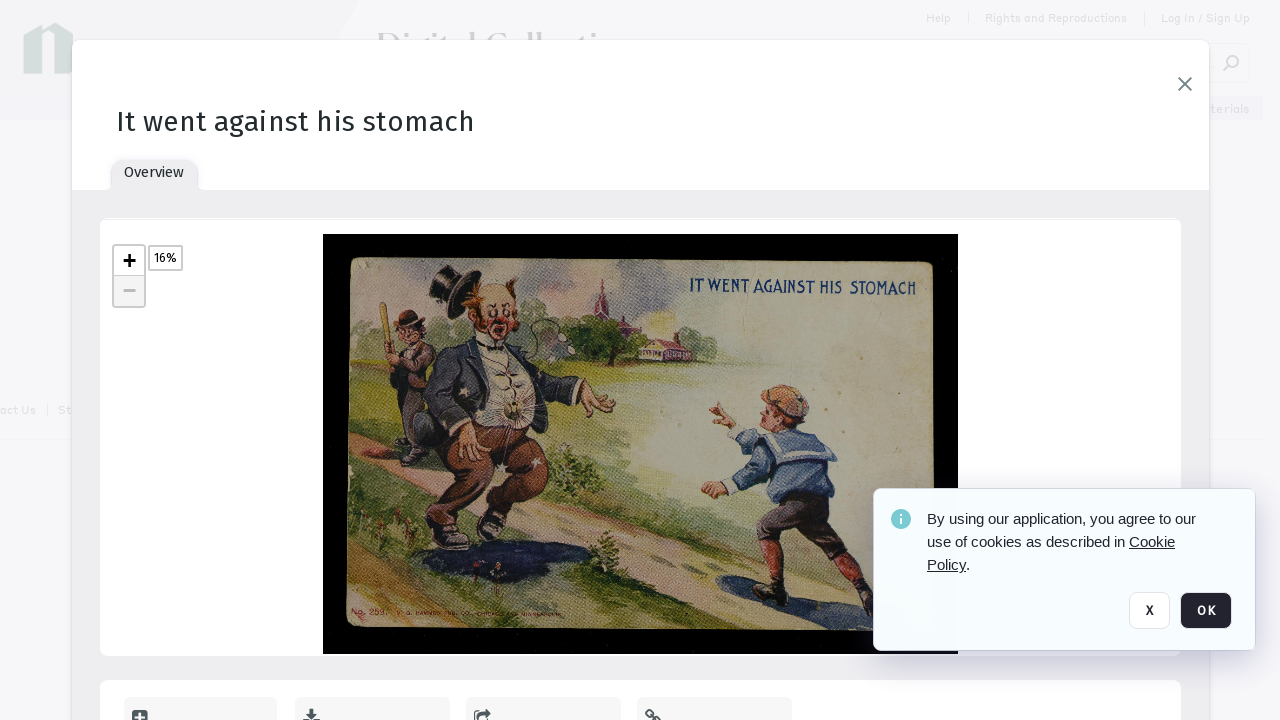

--- FILE ---
content_type: text/html; charset=utf-8
request_url: https://collections.newberry.org/archive/It-went-against-his-stomach-2KXJ8ZOEJ0H3.html
body_size: 137741
content:
<!DOCTYPE HTML>
<!--  
              All source code is copyright of Orange Logic
                       http://www.orangelogic.com    
-->
<html lang="en">
    <head>
        <meta charset="utf-8">
        <script nonce-alt="cfa2d7359cb3ca5f149f388a716bfeb9" nonce="NzIzOTY4MThjMzUwOTc0MDRlYTRkNDk2NGMxNTU1NWM=" type="module" src="https://design-system.orangelogic.com/entry.1.0.300.js"></script>
<script nonce-alt="cfa2d7359cb3ca5f149f388a716bfeb9" nonce="NzIzOTY4MThjMzUwOTc0MDRlYTRkNDk2NGMxNTU1NWM="> window.dataLayer = window.dataLayer || []; window.dataLayer.push({'event': 'user_company_data_push', 'user_email': '', 'user_first_name': 'anonymous', 'user_last_name': 'anonymous', 'user_company': '', 'user_authenticated?': false, 'user_ol?': false, 'user_country': 'US', 'user_language': 'English', 'account_id': 'NBL', 'account_name': 'Newberry Library', 'app_production?': true, 'app_release': 'MILAN'});</script> 
 
<script nonce-alt="cfa2d7359cb3ca5f149f388a716bfeb9" nonce="NzIzOTY4MThjMzUwOTc0MDRlYTRkNDk2NGMxNTU1NWM="> (function (w, d, s, l, i){w[l]=w[l] || []; w[l].push({"gtm.start": new Date().getTime(), event: "gtm.js"}); var f=d.getElementsByTagName(s)[0], j=d.createElement(s), dl=l !="dataLayer" ? "&l=" + l : ""; j.async=true; j.src="https://www.googletagmanager.com/gtm.js?id=" + i + dl; f.parentNode.insertBefore(j, f);})(window, document, "script", "dataLayer", "GTM-N6B5HX8S");</script> 
 

        <meta http-equiv="X-UA-Compatible" content="IE=edge,chrome=1" />
        <meta http-equiv="content-type" content="text/html; charset=UTF-8" />
        <base href="https://collections.newberry.org/" />
        <link rel="shortcut icon" href="https://d36e1cty894b5f.cloudfront.net/NBL/TRMisc/e6/e7/be/03/a4/NL14BV5.svg?response-content-type=image%2fsvg%2bxml&Expires=32472144000&Signature=FiDFk70jx8orgbQAzpKsjFQa4DKTI9FRePE-fRZOaiQzSV~3kK~2Z9J3HYUT51eS9Z-ouXWpX2LR-zy8O4FumoftXQjfCw2saV7hOC-k98PQnK6molCwXmEMvhKTkgmS~PxG31t7icW2i1F4Eww5w3778N~S5kj83MZs6coxynBu-oNLr5OenaE6awwvwCOgjvaxgFnzS3wlpUUBB2HDoBAL5q9iF0bX3ZWrLi6FUb~4L07pZ~xQGq7Ho-QXYYf7~gSd-u3wH7xN~CSe6dNEVQyfRB-lol~GLDK3dT6sP12PQcxW5rnGaCPcG3VFZsE6WuHyG69~BuW42E9G9Ou2Ag__&Key-Pair-Id=K3V5VGN0T4FXKB" />
        <link rel="icon" href="https://d36e1cty894b5f.cloudfront.net/NBL/TRMisc/e6/e7/be/03/a4/NL14BV5.svg?response-content-type=image%2fsvg%2bxml&Expires=32472144000&Signature=FiDFk70jx8orgbQAzpKsjFQa4DKTI9FRePE-fRZOaiQzSV~3kK~2Z9J3HYUT51eS9Z-ouXWpX2LR-zy8O4FumoftXQjfCw2saV7hOC-k98PQnK6molCwXmEMvhKTkgmS~PxG31t7icW2i1F4Eww5w3778N~S5kj83MZs6coxynBu-oNLr5OenaE6awwvwCOgjvaxgFnzS3wlpUUBB2HDoBAL5q9iF0bX3ZWrLi6FUb~4L07pZ~xQGq7Ho-QXYYf7~gSd-u3wH7xN~CSe6dNEVQyfRB-lol~GLDK3dT6sP12PQcxW5rnGaCPcG3VFZsE6WuHyG69~BuW42E9G9Ou2Ag__&Key-Pair-Id=K3V5VGN0T4FXKB" />
        <link rel="preconnect" href="https://fonts.googleapis.com">
<link rel="preconnect" href="https://fonts.gstatic.com" crossorigin>
<link rel="preload" href="https://fonts.googleapis.com/css?family=Muli:400,400i,600,700,800" as="style">
<link href="https://fonts.googleapis.com/css?family=Muli:400,400i,600,700,800" rel="stylesheet" type="text/css">
<link href="https://fonts.googleapis.com/css2?family=Fira+Sans+Condensed:wght@300;400;600&family=Fira+Sans+Extra+Condensed:wght@300;400;600&family=Fira+Sans:wght@300;400&display=swap" rel="preload" as="style">
<link href="https://fonts.googleapis.com/css2?family=Fira+Sans+Condensed:wght@300;400;600&family=Fira+Sans+Extra+Condensed:wght@300;400;600&family=Fira+Sans:wght@300;400&display=swap" rel="stylesheet">
<link rel="preload" href="https://maxcdn.bootstrapcdn.com/font-awesome/4.7.0/css/font-awesome.min.css" as="style">
<link rel="stylesheet" href="https://maxcdn.bootstrapcdn.com/font-awesome/4.7.0/css/font-awesome.min.css">

<meta name="description" content=" - NL1BN5N

Boy in a blue shirt and brown hat throwing a baseball into the stomach of a man in a black jacket and brown pants as a man holds a baseball bat behind them"><link rel="canonical" href="https://collections.newberry.org/archive/-2KXJ8ZOEJ0H3.html" />
        <title>Newberry Library - It went against his stomach</title>
        <script type="text/javascript" nonce="NzIzOTY4MThjMzUwOTc0MDRlYTRkNDk2NGMxNTU1NWM=" id="inline_initial_script">
  (function () {
    window.CSPEnabled = true;

    UtilsLoadScript = function (_asUrls, _fCallbackSuccess, _fCallBackFail, _bCache) {
      Utils.LoadScriptWithNonce(_asUrls, _fCallbackSuccess, _fCallBackFail, _bCache, 'NzIzOTY4MThjMzUwOTc0MDRlYTRkNDk2NGMxNTU1NWM=');
    };

   UtilsEvalScripts = function (_sScript) {
       return Utils.EvalScriptsWithNonce(_sScript, 'NzIzOTY4MThjMzUwOTc0MDRlYTRkNDk2NGMxNTU1NWM=');
   };

   UtilsEvalScriptsWithResult = function (_sScript) {
       return Utils.EvalScriptsResultWithNonce(_sScript, 'NzIzOTY4MThjMzUwOTc0MDRlYTRkNDk2NGMxNTU1NWM=');
   };

    var oElement = document.getElementById("inline_initial_script");
    oElement.parentNode.removeChild(oElement);

    UtilsValidateNonceAlt = function(_sNonceAlt) {
      return _sNonceAlt=== 'cfa2d7359cb3ca5f149f388a716bfeb9';
    }

   UtilsValidateNonce = function(_sNonce) {
      return _sNonce === 'NzIzOTY4MThjMzUwOTc0MDRlYTRkNDk2NGMxNTU1NWM=';
    }
  })();
</script><link rel="preload" href="https://collections.newberry.org/ClientFiles/COR/Styles/TEMP_SF04156e/FrontEnd_SkinFamily383e3cbda01d5a8839350e9c11f4ef6aMAC.css" as="style"><link href="https://collections.newberry.org/ClientFiles/COR/Styles/TEMP_SF04156e/FrontEnd_SkinFamily383e3cbda01d5a8839350e9c11f4ef6aMAC.css" rel="stylesheet"><link rel="preload" href="https://collections.newberry.org/ClientFiles/COR/Styles/TEMP_SF04156e/AdminV3_SkinFamily8ce85d883f20fe74c98c82cd19fb07ebMAC.css" as="style"><link href="https://collections.newberry.org/ClientFiles/COR/Styles/TEMP_SF04156e/AdminV3_SkinFamily8ce85d883f20fe74c98c82cd19fb07ebMAC.css" rel="stylesheet"><link rel="preload" nonce-alt='cfa2d7359cb3ca5f149f388a716bfeb9' nonce='NzIzOTY4MThjMzUwOTc0MDRlYTRkNDk2NGMxNTU1NWM=' href="Include/TEMP3/639019793230000000.js" as="script"><script nonce-alt='cfa2d7359cb3ca5f149f388a716bfeb9' nonce='NzIzOTY4MThjMzUwOTc0MDRlYTRkNDk2NGMxNTU1NWM=' type="text/javascript" src="Include/TEMP3/639019793230000000.js"></script><link rel="preload" nonce-alt='cfa2d7359cb3ca5f149f388a716bfeb9' nonce='NzIzOTY4MThjMzUwOTc0MDRlYTRkNDk2NGMxNTU1NWM=' href="/Include/Matrix5/OnDemand/DamView/SidePanelController.js" as="script"><script nonce-alt='cfa2d7359cb3ca5f149f388a716bfeb9' nonce='NzIzOTY4MThjMzUwOTc0MDRlYTRkNDk2NGMxNTU1NWM=' type="text/javascript" src="/Include/Matrix5/OnDemand/DamView/SidePanelController.js"></script> 
        
    </head>
    <body style="opacity: 0;"  >
         
 

<script nonce-alt="cfa2d7359cb3ca5f149f388a716bfeb9" nonce="NzIzOTY4MThjMzUwOTc0MDRlYTRkNDk2NGMxNTU1NWM=">
Param.ImageAnnotatorVersion = "V2";
Param.VideoAnnotatorVersion = "V2";
</script>
        <div id="WaitMsg" style="display: none;">
            <div id="WaitMsgContent"></div>
            <a id="WaitMsgClose" class='clickable' style="">Close</a>
        </div>
        <div id="LoadingPopupMask" class="LoadingPopupMaskClass"></div>
        <div class="lds-default lds-position LoadingPopupClass" id="LoadingPopupID"><div></div><div></div><div></div><div></div><div></div><div></div><div></div><div></div></div>
		<input type="hidden" id="Clipboard" />
		<form id="Form1" method="post" enctype="multipart/form-data" onsubmit="return false;" autocomplete="off">
		    <div id="PreRenderContent"></div>
			<div id="BodyContent"><div class="ABS VF A3" id="a2.1" data-p="al,,0,b,,0,,,-1,,,-1," data-r='{"sfa":"A3","PopupType":"50487"}' data-vf="DefaultRoot_DamView_VForm"><div class="BG"></div><div id="a2.1:MainScrollPnl" class="CT Panel ABS kk5w1830 ScrollBar_Default" data-p=",,0,,,0,,screen,,,,-1," data-r='{"FID":"MainScrollPnl"}'><div class="BG"></div><div id="a2.1:GlobalPage" class="CT Panel ABS" data-p=",,,,,0,,,,,,-1," data-r='{"FID":"SuperContainer","aFx":"if (SidebarPnl.width > 0) { SidebarPnl.r } else { _parent.c }","aFw":"screen-SidebarPnl"}' tabindex="0"><header id="a2.1:HeaderPnl" class="CT Panel ABS" style="z-index:2;" data-p=",,,,,0,,_parent,,,,-1," data-r='{"FID":"SuperContainer","aFx":"0"}'><div class="ABS PageHeader_VForm VF A3 CCC" id="a2.1.10" data-p="al,,0,b,,0,,,-1,,,-1," data-r='{"sfa":"A3","PopupType":"-31718"}' data-vf="PageHeader_DamView_VForm"><div class="BG"></div><div id="a2.1.10:PageHeaderBg" class="CT Panel ABS v3pr81oq" data-p=",,0,,,0,,PageHeaderPnl,,,PageHeaderPnl,-24,"><div class="BG"></div></div><nav id="a2.1.10:PageHeaderPnl" class="CT Panel ABS  FullMode" data-p=",,0,,,0,i,_ancestor:SuperContainer,,,,120," data-r='{"FID":"PageHeader","FPR":20,"FPB":30,"FPL":30}' name="anchor_Top"><div class="BG"></div><div id="a2.1.10:DigitalCollectionsPnl" class="CT Panel ABS bcr6188s" style="width:380px;" data-p=",,305,,,0,,,380,h,PageHeaderBg,,"><div class="BG"></div><div id="a2.1.10:DigitalCollectionsLbl" class="CT Label ABS" data-p=",,71,,,25,,,-1,,,60," style="width:9999px"><a href="https://collections.newberry.org/ " target="_self"><span class="Lbl" id="a2.1.10:DigitalCollectionsLbl_Lbl"><p><span style="font-family: 'Flecha Medium'; font-size: 36px;"><span style="color: #000000;">Digital Collections</span></span></p></span></a></div></div><div class="CT Image ABS   ci7pxgj5 " id="a2.1.10:Logo" data-p="al,PageHeaderPnl,,c,PageHeaderBg,,,,-1,,PageHeaderPnl,-24," data-r='{"FID":"HeaderLogo","AutoScalePolicy":"fitheight","AutoScaleVerticalAlign":"top","AutoScaleHorizontalAlign":"left"}' style="z-index:2;"><a href="https://www.newberry.org/" style="background: url(ClientFiles/COR/Images/transparent_pixel.png) repeat;"  target="_blank"><img id="a2.1.10:Logo_img" src="https://d36e1cty894b5f.cloudfront.net/NBL/TRMisc/13/e3/20/dc/5a/NL3BX2.png?Expires=32472144000&Signature=cK6qjPrHWQKncPLJ5LmJKP2P5dDn7i4f6coylYC3ZUmzvRSUlNpK8lkE4jsaOGNY5ky~eyOM8hC7BMUy8J6BtShuqIoHC2PZ4g06ug0T~-KmXp-L4EHv7qxI6yPkUnIOcwD-tcmmPKsJUJx4y1w8~OlMus2SmS1ZmQ7AC-v-fskO0l8ezUZVZ67bzZgtFQql3FZrNEcnnXBk9DkaocOS-Mjz4AF2rRDCV2nO9B6qeHvG7LoraS71cAtZ3I-F-74cZcgcw4Q3xbcYDN3BokN-7igUyTXM8pqFk7KXRo-VfJIxhtpy1qm063i7z43ox2wAExNd4pt2dN9zPy~JAMPZ9A__&Key-Pair-Id=K3V5VGN0T4FXKB" alt="The page header&#x27;s logo" /></a></div><div id="a2.1.10:StatementPnl" class="CT Panel ABS" data-p="ar,PageHeaderPnl,,ab,PageHeaderPnl,,,screen,,,,23,"><div id="a2.1.10:StatementLbl" class="CT Label ABS" data-p="ar,SearchQuick_VForm,,c,_parent,,,,-1,,,-1," style="width:9999px"><a href="https://www.newberry.org/policies/statement-on-potentially-offensive-materials-and-descriptions" target="_blank"><span class="Lbl" id="a2.1.10:StatementLbl_Lbl"><span style="font-family: 'Styrene Regular'; font-size: 12px; ">Statement on Potentially Offensive Materials</span></span></a></div></div><div id="a2.1.10:WorkspaceSelectorContainer" class="CT Panel ABS" data-p="r,,,at,,,,,-1,,,-1," data-r='{"FID":"WorkspaceSelectorContainer","Ethereal":true}'></div><div id="a2.1.10:AsyncTaskNotifierPnl" class="CT Panel ABS" style="z-index:3;" data-p="l,Container4Pnl,,,,,,,-1,,,-1," data-r='{"aFy":"Container4Pnl.at+-2","PG":"screen"}'><div class="ABS VF" id="a2.1.10.1" data-p="al,,0,b,,0,,,250,,,-1," data-r='{"InstanceName":"NotificationManager","PopupType":"67946"}' data-vf="AsyncTaskNotifier_VForm"><div class="BG"></div></div></div><nav id="a2.1.10:Container4Pnl" class="CT PanelFloat ABS ClearFixC" style="z-index:3;" data-p="ar,_parent,-5,,,12,,,-1,,,24," data-r='{"FPR":24,"FPL":10,"FloatHSpacing":"16"}'><div class="BG"></div><div id="a2.1.10:HelpLink" class="CT Hyperlink ABS Hyperlink_Default r556igfn j7jcb4h4 NoWrap" data-p="al,,0,b,,0,,,-1,,,-1,"><div class="BG"></div><a href="https://digital.newberry.org/help" aria-label="Help" target="_blank"><span class="LeftClass"></span><span class="MiddleClass">Help</span><span class="RightClass"></span></a></div><div id="a2.1.10:Sep_HelpLink" class="CT Panel ABS y8aev65c" style="width:1px;" data-p="al,,0,b,,0,,,1,,,11,"><div class="BG"></div></div><div id="a2.1.10:RightsReproductionsBtn" class="CT Button ABS Hyperlink_Default r556igfn j7jcb4h4 NoWrap" data-p="al,,0,b,,0,,,-1,,,-1,"><div class="BG"></div><a href="https://www.newberry.org/policies" aria-label="Rights and Reproductions" target="_blank">Rights and Reproductions</a></div><div id="a2.1.10:Sep_RightsReproductions" class="CT Panel ABS y8aev65c" style="width:1px;" data-p="al,,0,b,,0,,,1,,,15,"><div class="BG"></div></div><div id="a2.1.10:UploadPnl" class="CT Panel ABS" data-p="al,,0,b,,0,,,-1,,,-1,"></div><div id="a2.1.10:LoginLink" class="CT Button ABS Hyperlink_Default r556igfn j7jcb4h4 NoWrap" data-p=",,0,t,,,,,-1,,,-1,"><div class="BG"></div><a href="https://collections.newberry.org/CS.aspx?VP3=LoginRegistration&L=True&R=False" aria-label="Log In / Sign Up">Log In / Sign Up</a></div><div class="ABS VF" id="a2.1.10.10" data-p="al,,0,b,,0,,,-1,,,-1," data-r='{"InstanceName":"LanguageSelector_VForm","PopupType":"12821"}' data-vf="LanguageSelector_VForm"><div class="BG"></div></div></nav><div class="ABS VF" id="a2.1.10.14" data-p="ar,_parent,-30,,,43,,,-1,,,-1," data-r='{"InstanceName":"SearchQuick_VForm","PopupType":"-60315"}' data-vf="22d127d5d306f31edbfea627b479ce55_VForm"><div class="BG"></div><div id="a2.1.10.14:ContainerPnl" class="CT Panel ABS" data-p=",,0,,,0,,,,,,-1," data-r='{"FID":"SuperContainer","aFw":"min(400, max(120, screen-1100))"}'><div class="ABS SearchCriterionAC_Default VF" id="a2.1.10.14.1" data-p=",,0,b,,,i,_parent,,,,-1," data-r='{"InstanceName":"Freetext_VForm","PopupType":"-83502"}' data-vf="d19d373490b6693dde216c17e5c955f7_VForm"><div class="BG"></div><div data-pid="a2.1.10.14.1:MainAutoComp" class="CT AutoComp NoLabel  WithPlaceholder  ABS  ou0h04kt mvv2w0l4 mb516hg2" data-p="al,,0,b,,0,i,_parent,,,,40,"><div class="Input"><input type="hidden" id="a2.1.10.14.1:MainAutoComp_Value" name="a2.1.10.14.1:MainAutoComp_Value" value=""><input type="hidden" id="a2.1.10.14.1:MainAutoComp_Additionals" name="a2.1.10.14.1:MainAutoComp_Additionals" value="WR5OxlswYulGrugjnYM0uXiqRLsdNdUOALWavF@K1iti6W4wd1nIqvuKISA6g8ceUA8kHun6GrciVMNh4SjZW8j8FkWbDuRCKhzIaHzf5NoZUV6bt0ZLzlyjfV0zbVR1R1kSEBdw.s6vhGkbugoBuD2BZYRuyt3SOWgjk248JjN@jioFdsZiflDvtL4WBSW2"><input aria-label="Type your search here" id="a2.1.10.14.1:MainAutoComp" name="a2.1.10.14.1:MainAutoComp" type="text" placeholder="Search Digital Collections" value=""></div></div></div><div id="a2.1.10.14:SearchBtn" class="CT Button ABS ButtonStyleC ButtonStyleC" data-p="ar,,-3,c,Freetext_VForm,,,,30,,,30," style="width:30px;"><div class="BG"></div><a  tabindex="0" title="Search" role="button" aria-label="Search button"><img id="a2.1.10.14:SearchBtn_img" src="https://d36e1cty894b5f.cloudfront.net/NBL/TRMisc/cc/27/cf/c9/2c/DMOMSC115.png?Expires=32472144000&Signature=GwLzbltDHfkXLxWdpDYowsg~K8MRL4vzfAiNijFxHfXJmgsl0B4ZClJtu6qfpWKWCuTSHmkSLWIpYcqRIirvMcC45h4IqZOoULm8NpWOYEDOhmCYZ7ak-ALm4FggfGohdjOqEYif5m5-HZwxE7MqN2X5HuWxhwELRrMYUAyp9Cl877g1B3URADezyBjzsBuy~l31T1UcrsN7tWndma2zsCZW0vIcITpd51WUOlnKRYoHTgSvPnfZvvYSrdSESGWnMKwFRtQN1xsyLwC7IW7Poyyb9rYOHhDKvkhVN7MxptWicNEuJZuwAQlvJEMaFClGxvM85VEUJMU2qRkDi5e0aQ__&Key-Pair-Id=K3V5VGN0T4FXKB" alt="Search" /></a></div></div></div></nav><div id="a2.1.10:CookieAcceptanceWrapperPnl" class="CT Panel ABS FE" style="z-index:3" data-p="c,_parent,,,,0,,,-1,,,-1," data-r='{"PG":"screen"}'><div class="BG"></div></div><input type="hidden" name="a2.1.10:HiddenUserInfo" id="a2.1.10:HiddenUserInfo" value="anonymous anonymous " data-p="al,,0,b,,0,,,-1,,,-1,"></div></header><div id="a2.1:RootVFormMainPnl" class="CT Panel ABS" data-p="c,_parent,,,,0,i,_parent,,,,-1," data-r='{"FID":"SuperContainer"}'><div class="ABS DamView VF A3" id="a2.1.14" data-p="al,,0,b,,0,,,-1,,,-1," data-r='{"sfa":"A3","PopupType":"-36861"}' data-vf="DamView_VForm"><div class="BG"></div><div id="a2.1.14:Background" class="CT Panel ABS c6427ed1" data-p=",,0,,,0,,_parent,,,_parent,," data-r='{"Ethereal":true}'><div class="BG"></div></div><div id="a2.1.14:PageHeaderPnl" class="CT Panel ABS" data-p=",,0,at,_parent,,,_parent,,,,," data-r='{"aFh":"_ref:PageHeader-24"}'></div><main id="a2.1.14:MainPanel" class="CT Panel ABS v3pr81oq s7h848i8" data-p="r,LeftMargin,,b,HeaderPanel,-1,,,,,,-1," data-r='{"FID":"SuperContainer","aFw":"_ancestor:SuperContainer.i-LeftMargin-RightMargin"}' name="anchor_Top"><div class="BG"></div><div id="a2.1.14:ScrollTopPnl" class="CT Panel ABS" data-p="al,,0,,,,,,-1,,,-1," data-r='{"aFy":"_ref:PageHeader.at-_ref:ActiveAnnouncements_VForm_AnnouncementsPnl.height"}'></div><div id="a2.1.14:ResultsPanel" class="CT Panel ABS" data-p="al,,0,b,FixedOnScroll,,,,-1,,,-1," data-r='{"FPT":0,"FPR":0,"FPB":300,"FPL":0}'></div><div id="a2.1.14:BottomNavPnl" class="CT Panel ABS" data-p="al,_parent,,b,ResultsPanel,-40,,_parent,,,,-1,"></div><div id="a2.1.14:DynamicBottomPnls" class="CT Panel ABS" data-p="al,_parent,,b,,,i,_parent,,,,-1," data-r='{"FID":"SuperContainer"}'></div><div id="a2.1.14:FixedOnScroll" class="CT Panel ABS v3pr81oq" style="z-index:1;" data-p="al,_parent,,,,0,,_parent,,,,-1," data-r='{"FID":"SuperContainer","FPR":24,"FPL":24}'><div class="BG"></div><div id="a2.1.14:NavPanel" class="CT Panel ABS" data-p="al,,0,b,,0,,,-1,,,-1,"></div></div></main><div id="a2.1.14:HeaderPanel" class="CT Panel ABS v3pr81oq   " style="z-index:1;" data-p="al,MainPanel,,,,120,,MainPanel,,,,-1," data-r='{"FID":"SuperContainer","FPT":0,"FPR":16,"FPB":20,"FPL":16,"Ethereal":true}'><div class="BG"></div></div><div id="a2.1.14:CustomDamViewFooterPnl" class="CT Panel ABS" data-p="c,ResultsPanel,,ab,MainPanel,,,,-1,,,-1,"><div class="ABS VF A3" id="a2.1.14.1" data-p="al,,0,b,,0,,,-1,,,-1," data-r='{"InstanceName":"CustomDamViewFooter","sfa":"A3","PopupType":"9538"}' data-vf="PageFooter_DamView_VForm"><div class="BG"></div><footer id="a2.1.14.1:PageFooterPnl" class="CT PanelFloat ABS" data-p="c,,,,,3,,,-1,,,50," data-r='{"FPT":15,"FloatSpacing":"0","FloatVSpacing":"0","FloatHSpacing":"10"}'><div id="a2.1.14.1:NewberryWebsiteLink" class="CT Button ABS Hyperlink_Default r556igfn j7jcb4h4 NoWrap" data-p=",,0,,,0,,,-1,,,-1,"><div class="BG"></div><a href="https://www.newberry.org/" aria-label="The Newberry" target="_blank">The Newberry</a></div><div id="a2.1.14.1:ContainerPnl" class="CT Panel ABS y8aev65c" style="width:1px;" data-p="al,,0,b,,0,,,1,,,12,"><div class="BG"></div></div><div id="a2.1.14.1:ContactUsLink" class="CT Hyperlink ABS Hyperlink_Default r556igfn j7jcb4h4 NoWrap" data-p="r,,10,,,0,,,-1,,,-1,"><div class="BG"></div><a href="https://www.newberry.org/contact-librarian" aria-label="Contact Us" target="_blank">Contact Us</a></div><div id="a2.1.14.1:Separator 4" class="CT Panel ABS y8aev65c" style="width:1px;" data-p="r,,10,,,1,,,1,,,12,"><div class="BG"></div></div><div id="a2.1.14.1:StaffLoginBtn" class="CT Button ABS Hyperlink_Default r556igfn j7jcb4h4 NoWrap" data-p="r,,10,,,0,,,-1,,,-1,"><div class="BG"></div><a href="https://collections.newberry.org/saml2/login.aspx" aria-label="Staff Log In">Staff Log In</a></div></footer></div></div><div id="a2.1.14:NoLeftPnl" class="CT Panel ABS" style="width:124px;" data-p=",,0,,,120,,,124,,,-1,"></div><div id="a2.1.14:NoRightPnl" class="CT Panel ABS" style="width:124px;" data-p=",,0,,,120,,,124,,,-1,"></div><div id="a2.1.14:LeftShadow" class="CT Panel ABS MustBeIncludedInFixedPos q23p7ue1" style="box-shadow: 0px 10px 35px 0px #4D4D874D; pointer-events:none; z-index:1;" data-p="al,LeftPanel,,at,LeftPanel,,,,,,LeftPanel,," data-r='{"aFw":"max(0, 1-LeftPanelSizer+LeftPanel-16)"}'><div class="BG"></div></div><div class="FreeHtml"><style>

@media (hover: hover) {
  [data-side-panel-actions] { visibility:hidden; }
  [data-side-panel]:hover [data-side-panel-actions] { visibility:visible; }
}

[data-side-panel].PanelUnfolded {
  overflow: visible clip !important;
}
[data-side-panel].PanelFolded {
  overflow: clip !important;
}

[data-side-panel]:focus-within [data-side-panel-actions] { visibility:visible; }

</style></div><div id="a2.1.14:IEScript" class="CT Button ABS NoWrap" data-p="al,,0,b,,0,,,-1,,,-1," data-r='{"Ethereal":true}'><div class="BG"></div><a  tabindex="0"></a></div><div id="a2.1.14:RightShadow" class="CT Panel ABS MustBeIncludedInFixedPos q23p7ue1" style="box-shadow: 0px 10px 35px 0px #4D4D874D; pointer-events:none; z-index:1;" data-p="ar,RightPanel,,at,RightPanel,,,,,,RightPanel,," data-r='{"aFw":"max(0, 1-RightPanelSizer+RightPanel-16)"}'><div class="BG"></div></div><div id="a2.1.14:FixedBottomPnl" class="CT Panel ABS InvisibleC" data-p="al,screen,,ab,screen,,,screen,,,,70," data-r='{"FID":"SuperContainer","Ethereal":true}' data-stayinview="true"><div class="ABS DamView_SelectionBar VF" id="a2.1.14.12" data-p="al,,0,b,,0,,,-1,,,-1," data-r='{"InstanceName":"SelectionBarVForm","PopupType":"39364"}' data-vf="DamView_SelectionBar_VForm" data-pv='{"prop-tic":"0","prop-sel-group":"DamViewDoc_735b"}' data-state-id="a2.1.14.19"><div class="BG"></div><div id="a2.1.14.12:RefreshBtn" class="CT Button ABS NoWrap" data-p="al,,0,b,,0,,,-1,,,-1,"><div class="BG"></div><a  tabindex="0" role="button"></a></div><div id="a2.1.14.12:BackgroundPnl" class="CT Panel ABS qfn3c27j SelectionBarContainer   InvisibleC" data-p=",,0,,,0,,_ancestor:SuperContainer,,,_ancestor:SuperContainer,,"><div class="BG"></div><div id="a2.1.14.12:MainPnl" class="CT Panel ABS v3pr81oq  SelectionBarMainPnl" data-p=",,0,,,0,i,_parent,,i,_parent,," data-r='{"Ethereal":false}' data-stayinview="true"><div class="BG"></div><div id="a2.1.14.12:MainItemsHolderPnl" class="CT Panel ABS" style="pointer-events:none;" data-p=",_parent,,,_parent,,,_parent,,,_parent,,"><div id="a2.1.14.12:SelectionInfoPnl" class="CT Panel ABS" data-p="al,,0,c,_parent,,,,,,,-1," data-r='{"aFw":"_parent.i-ActionButtonsPnl.i-50"}'><span class="damview-selectionbar-count" style="position:absolute;top:50%;transform:translateY(-50%);">0</span><div id="a2.1.14.12:SelectionControlsPnl" class="CT Panel ABS damview-selectionbar-selectioncontrolspnl InvisibleC" style="pointer-events: auto;" data-p="r,,,c,_parent,,,,-1,,,-1,"><div class="BG"></div><div id="a2.1.14.12:SelectedInfoLbl" class="CT Label ABS k7428n0s kpp02u8s w5cqbv36" data-p=",,0,c,_parent,,,,-1,,,-1," style="width:9999px"><span class="Lbl" id="a2.1.14.12:SelectedInfoLbl_Lbl">Selected&nbsp;</span></div><div id="a2.1.14.12:InvertSelectionBtn" class="CT Button ABS k0b364rc    NoWrap" data-p="r,,20,,,0,,,-1,,,-1,"><div class="BG"></div><a  tabindex="0" role="button" aria-label="Invert selection">Invert selection</a></div><div id="a2.1.14.12:DeselectSomeBtn" class="CT Button ABS k0b364rc    NoWrap" data-p="r,InvertSelectionBtn,16,,,0,,,-1,,,-1," data-r='{"DeselectSomeForGroup":"DamViewDoc_735b"}'><div class="BG"></div><a  tabindex="0" aria-label="Deselect all" role="button">Deselect all</a></div><div id="a2.1.14.12:DeselectFullBtn" class="CT Button ABS k0b364rc    NoWrap" data-p="r,InvertSelectionBtn,16,,,0,,,-1,,,-1," data-r='{"DeselectFullForGroup":"DamViewDoc_735b"}'><div class="BG"></div><a  tabindex="0" aria-label="Deselect all" role="button">Deselect all</a></div></div></div><input type="hidden" name="a2.1.14.12:FLAVFORMS" id="a2.1.14.12:FLAVFORMS" value="0"><div id="a2.1.14.12:ActionButtonsPnl" class="CT PanelFloat ABS" style="pointer-events: auto;" data-p="ar,_parent,-44,c,_parent,,,,-1,,,-1," data-r='{"FloatDirection":"horizontal","FloatSpacing":"16"}'></div><div id="a2.1.14.12:RefreshViewboxBtn" class="CT Button ABS k0b364rc InvisibleC RefreshViewboxBtn NoWrap" data-p="l,,-20,c,ExportDataGridPnl,,,,-1,,,-1," style="pointer-events: auto;"><div class="BG"></div><a  tabindex="0" role="button" aria-label="Refresh the current view"><i class="ico fa fa-refresh">&nbsp;</i>Click here to refresh results</a></div></div><div id="a2.1.14.12:RefreshPnl" class="CT Panel ABS v3pr81oq  SelectionBarMainPnl InvisibleC StandaloneRefreshPnl" style="pointer-events:none;" data-p=",,0,,,0,,_ancestor:SuperContainer,,,_ancestor:SuperContainer,,"><div class="BG"></div><div id="a2.1.14.12:StandalongRefreshBtn" class="CT Button ABS k0b364rc InvisibleC RefreshViewboxBtn NoWrap" data-p="c,_parent,,c,_parent,,,,-1,,,-1,"><div class="BG"></div><a  tabindex="0" role="button" aria-label="Refresh the current view"><i class="ico fa fa-refresh">&nbsp;</i>Click here to refresh results</a></div></div></div></div></div></div><div id="a2.1.14:HiddenPnl" class="CT Panel ABS InvisibleC jkr4l617" style=" left:0px;top:0px;width:0px;height:0px;" data-p=",,0,,,0,,,0,,,0," data-r='{"Ethereal":true,"PPA":true}'><div class="BG"></div><div id="a2.1.14:LeftMargin" class="CT Panel ABS InvisibleC" data-p=",,0,b,,0,,,,,,0," data-r='{"aFw":"max(LeftPanelSizer+4*min(LeftPanelSizer,1),ShowLeftPnl+24*min(ShowLeftPnl,1))","Ethereal":true}'><div class="BG"></div></div><div id="a2.1.14:RightMargin" class="CT Panel ABS InvisibleC" data-p=",,0,b,,0,,,,,,0," data-r='{"aFw":"max(RightPanelSizer+4*min(RightPanelSizer,1),ShowRightPnl+24*min(ShowRightPnl,1))+17","Ethereal":true}'><div class="BG"></div></div><div id="a2.1.14:LeftPanelSizer" class="CT Panel ABS InvisibleC" data-p="al,,0,b,,0,,LeftPanel,,,,-1," data-r='{"Ethereal":true}'><div class="BG"></div></div><div id="a2.1.14:RightPanelSizer" class="CT Panel ABS InvisibleC" data-p="al,,0,b,,0,,RightPanel,,,,-1," data-r='{"Ethereal":true}'><div class="BG"></div></div></div><div id="a2.1.14:SearchResultLoadingPnl" class="CT Panel ABS" style="pointer-events: none" data-p="al,MainPanel,,,,120,,MainPanel,,,,," data-r='{"FID":"SuperContainer","aFh":"max(MainPanel+HeaderPanel,300)"}'></div><div id="a2.1.14:StatePnl" class="CT Panel ABS InvisibleC" style=" left:0px;top:0px;width:0px;height:0px;" data-p=",,0,,,0,,,0,,,0," data-r='{"Ethereal":true,"PPA":true}'><div class="BG"></div><div class="ABS VF" id="a2.1.14.19" data-p="al,,0,b,,0,,,-1,,,-1," data-r='{"PopupType":"12869"}' data-vf="DamView_State_VForm" data-trigprops='{&quot;STATE_ID&quot;:&quot;SearchResult_VPage.RootID.DamView_VForm.State&quot;}' data-state-id="a2.1.14.19"><div class="BG"></div><div id="a2.1.14.19:UsefulSubVFormsPnl" class="CT Panel ABS" data-p="al,,0,b,,0,,,-1,,,-1,"></div><div id="a2.1.14.19:SelectionChangeBtn" class="CT Button ABS NoWrap" data-p="al,,0,b,,0,,,-1,,,-1,"><div class="BG"></div><a  tabindex="0" role="button"></a></div></div></div></div></div><div id="a2.1:ScreenBottomAnchor" class="CT Anchor ABS" data-p=",,,b,screen,,,,,,,,"></div></div></div><div id="a2.1:StatePnl" class="CT Panel ABS" data-p="al,,0,b,,0,,,-1,,,-1," data-r='{"Ethereal":true}'><div class="ABS VF" id="a2.1.7" data-p="al,,0,b,,0,,,-1,,,-1," data-r='{"PopupType":"-30160"}' data-vf="PageState_VForm"><div class="BG"></div></div></div><div id="a2.1:StylesPnl" class="CT Panel ABS" data-p="al,,0,b,,0,,,-1,,,-1," data-r='{"Ethereal":true}'><div class="ABS VF" id="a2.1.9" data-p="al,,0,b,,0,,,-1,,,-1," data-r='{"PopupType":"47763"}' data-vf="PageStyles_VForm"><div class="BG"></div></div></div><div class="ABS VF" id="a2.1.4" data-p="al,,0,b,,0,,,-1,,,-1," data-r='{"PopupType":"37503"}' data-vf="ActiveAnnouncements_VForm" data-trigprops='{&quot;TPoints&quot;:&quot;:*&quot;}'><div class="BG"></div><div id="a2.1.4:MainPnl" class="CT Panel ABS" data-p="al,,0,b,,0,i,_ancestor:SuperContainer,,,,-1,"><div id="a2.1.4:AnnouncementsPnl" class="CT PanelFloat ABS active-announcements invisible-on-first-render" data-p="al,screen,,at,screen,,i,_parent,,,,-1," data-r='{"FID":"ActiveAnnouncements_VForm_AnnouncementsPnl","Ethereal":true,"FloatDirection":"vertical","FloatSpacing":"0","PG":"popuptitlebar"}'><div class="BG"></div></div><div id="a2.1.4:ScriptPnl" class="CT Panel ABS" style=" left:0px;top:0px;width:0px;height:0px;" data-p=",,0,,,0,,,0,,,0," data-r='{"PPA":true}'><div id="a2.1.4:ActivateAnnouncementScript" class="CT Button ABS NoWrap" data-p="al,,0,b,,0,,,-1,,,-1,"><div class="BG"></div><a  tabindex="0"></a></div></div></div></div><div class="ABS VF" id="a2.1.11" data-p="al,,0,b,,0,,,-1,,,-1," data-r='{"PopupType":"26466"}' data-vf="WebDownloaderV2_VForm"><div class="BG"></div><div id="a2.1.11:ContainerPnl" class="CT Panel ABS" data-p="al,,0,b,,0,,,-1,,,-1," data-r='{"PG":"notification"}'><cx-downloader id="a2.1.11:DownloaderWebComponent" class="CT WebComponent ABS" style="" data-p="al,,0,b,,0,,,-1,,,-1," ctx="{
  &quot;defaultDownloadFolder&quot;: { &quot;value&quot;: &quot;&#39;&#39;&quot; },
  &quot;configurationData&quot;: {
    &quot;downloadChunkRetryMinWait&quot;: 5000.0,
    &quot;defaultMode&quot;: &quot;rocket&quot;,
    &quot;missingFileErrorMessage&quot;: &quot;File does not exist&quot;,
    &quot;chunkSize&quot;: 30.0,
    &quot;instructionsPopupHeight&quot;: 200.0,
    &quot;popupId&quot;: &quot;5&quot;,
    &quot;dateFormat&quot;: null,
    &quot;verbose&quot;: false,
    &quot;instructionsPopupWidth&quot;: 470.0,
    &quot;downloadChunkMaxRetries&quot;: 3.0,
    &quot;rocketMode&quot;: {
      &quot;backgroundJobInterval&quot;: {
            &quot;FileChunkSplitter&quot;: 500,
            &quot;FileChunkAssembler&quot;: 500,
            &quot;ChunkDownloader&quot;: 500
        },
        &quot;backgroundJobInstancesCount&quot;: {
            &quot;ChunkDownloader&quot;: 8.0,
            &quot;FileChunkSplitter&quot;: 2,
            &quot;FileChunkAssembler&quot;: 4
        },
      &quot;maxInProgressChunksPerFile&quot;: 10.0
    },
    &quot;roundRobinCloudURLs&quot;: true,
    &quot;downloadChunkRetryMaxWait&quot;: 5000.0,
    &quot;downloadSpeedMonitorDuration&quot;: 5.0,
    &quot;massActionBatchSize&quot;: 200.0,
    &quot;minChunkSize&quot;: 1.0,
    &quot;maxChunkSize&quot;: 100.0,
    &quot;notEnoughStorageErrorMessage&quot;: &quot;Not enough storage to save file&quot;,
    &quot;autoUnlockAfterMinutes&quot;: 5.0,
    &quot;downloadDirectlyFromCloudIfPossible&quot;: true,
    &quot;shouldHandlePathLimit&quot;: true,
    &quot;backgroundJobDefaultInterval&quot;: 1000.0,
    &quot;maxRetryPerChunk&quot;: 3.0,
    &quot;networkErrorMessage&quot;: &quot;Unable to connect to the server to download or the download location no longer exists&quot;,
    &quot;normalMode&quot;: {
      &quot;maxInProgressChunksPerFile&quot;: 5.0,
      &quot;backgroundJobInterval&quot;: {
            &quot;FileChunkAssembler&quot;: 500,
            &quot;ChunkDownloader&quot;: 500,
            &quot;DownloadSpeedMonitor&quot;: 2000,
            &quot;LockBreaker&quot;: 60000
        },
        &quot;backgroundJobInstancesCount&quot;: {
            &quot;ChunkDownloader&quot;: 4.0,
            &quot;FileChunkSplitter&quot;: 2,
            &quot;FileChunkAssembler&quot;: 4
        }
    },
    &quot;allowForcedDownloadLocation&quot;: true
  },
  &quot;locationPickedEvent&quot;: {},
  &quot;downloadRequestedEvent&quot;: {},
  &quot;locationRequestedEvent&quot;: {},
  &quot;instructionsURL&quot;: { &quot;value&quot;: &quot;&#39;&#39;&quot; },
  &quot;openDirectoryPickerAction&quot;: { &quot;doNothing&quot;: true },
  &quot;promptRepliedEvent&quot;: {},
  &quot;openDownloaderEvent&quot;: {},
  &quot;promptAction&quot;: { &quot;doNothing&quot;: true },
  &quot;isReady&quot;: { &quot;value&quot;: &quot;&#39;&#39;&quot; }
}
"></cx-downloader></div><div id="a2.1.11:ProxyPnl" class="CT Panel ABS InvisibleC" style="width:0px;" data-p="al,,0,b,,0,,,0,,,0," data-r='{"Ethereal":true}'><div class="BG"></div><div data-pid="a2.1.11:FolderNameProxyTxt" class="CT TextBox NoLabel  ABS InvisibleC" data-p="al,,0,b,,0,,,0,,,0," data-r='{"Ethereal":true}' style="width:0px;"><div class="Input"><input type="text" id="a2.1.11:FolderNameProxyTxt" name="a2.1.11:FolderNameProxyTxt" value="" aria-label="Input your folder name proxy here" /></div></div></div><div id="a2.1.11:ProxyJS" class="CT Button ABS" data-p="al,,0,b,,0,,,0,,,0," data-r='{"Ethereal":true}' style="width:0px;"><div class="BG"></div><a  tabindex="0"></a></div></div><div class="ABS VF" id="a2.1.16" data-p="al,,0,b,,0,,,-1,,,-1," data-r='{"PopupType":"-80184"}' data-vf="ObjectsRefreshTrigger_VForm"><div class="BG"></div></div><div class="ABS VF" id="a2.1.17" data-p="al,,0,b,,0,,,-1,,,-1," data-r='{"PopupType":"-50032"}' data-vf="HiddenCmsLink_VForm"><div class="BG"></div><div id="a2.1.17:NoSizePnl" class="CT Panel ABS kk5w1830" style="overflow: hidden;display: none;width:0px;" data-p="al,,0,b,,0,,,0,,,0,"><div class="BG"></div><div id="a2.1.17:Pnl" class="CT Panel ABS bypass-announcement-top-offset" style="z-index:3;" data-p="al,screen,,at,screen,,,,-1,,,-1," data-r='{"PG":"notification"}'><div class="BG"></div></div><div id="a2.1.17:GoToLoginPage" class="CT Button ABS k0b364rc NoWrap" data-p="al,,0,b,,0,,,-1,,,-1,"><div class="BG"></div><a  tabindex="-1" role="button" aria-label="Go to Login page">Go to Login page</a></div></div></div><div class="ABS VF" id="a2.1.18" data-p="al,,0,b,,0,,,-1,,,-1," data-r='{"PopupType":"-90871"}' data-vf="IssueReporting_Overlay_VForm"><div class="BG"></div></div><div class="ABS VF" id="a2.1.19" data-p="al,,0,b,,0,,,-1,,,-1," data-r='{"PopupType":"-55583"}' data-vf="Overlay_Wrapper_VForm"><div class="BG"></div><div id="a2.1.19:MainPnl" class="CT Panel ABS bypass-announcement-top-offset" data-p="c,screen,,at,screen,,,,-1,,,-1," data-r='{"Ethereal":true,"PG":"notification"}'><div class="BG"></div><div id="a2.1.19:SecuAnalysisPnl" class="CT Panel ABS" data-p="c,_parent,,at,_parent,,,,-1,,,-1," data-r='{"Ethereal":true}'></div><div id="a2.1.19:DebugBannerPnl" class="CT Panel ABS" data-p="c,_parent,,b,,0,,,-1,,,-1," data-r='{"Ethereal":true}'></div><div id="a2.1.19:SessionBannerPnl" class="CT Panel ABS" data-p="c,_parent,,,,,,,-1,,,-1," data-r='{"aFy":"if (b>0){return b + 1;}else {return _parent.at;}","Ethereal":true}'><div class="ABS VF A3" id="a2.1.19.1" data-p="al,,0,b,,0,,,-1,,,-1," data-r='{"sfa":"A3","PopupType":"43872"}' data-vf="SessionBanner_Overlay_VForm"><div class="BG"></div></div></div><div id="a2.1.19:IssueReportingPnl" class="CT Panel ABS" data-p="al,,0,b,,0,,,-1,,,-1,"></div></div></div><script type='text/javascript' nonce-alt='cfa2d7359cb3ca5f149f388a716bfeb9'  nonce='NzIzOTY4MThjMzUwOTc0MDRlYTRkNDk2NGMxNTU1NWM='>PreRenderMgr.GetInstance().AddFunction(function(){Matrix3.AddAfterPreRenderCalls(function() {
    BindableElementsMgr.GetInstance().SetupElement(Matrix3.FindScope('a2.1.11'), 
                                               'InstructionsURL', 
                                               'raw', 
                                               "https://collections.newberry.org/CS.aspx?VP3=WebDownloaderV2_Instructions");
});Matrix3.AddAfterPreRenderCalls(function() {
    BindableElementsMgr.GetInstance().SetupElement(Matrix3.FindScope('a2.1.11'), 
                                               'DownloaderReady', 
                                               'raw', 
                                               false);
});Matrix3.AddAfterPreRenderCalls(function() {
    BindableElementsMgr.GetInstance().SetupElement(Matrix3.FindScope('a2.1.11'), 
                                               'DefaultDownloadFolder', 
                                               'raw', 
                                               null);
});Matrix3.AddAfterPreRenderCalls(function() {
    BindableElementsMgr.GetInstance().SetupElement(Matrix3.FindScope('a2.1.11'), 
                                               'UserID', 
                                               'identifier', 
                                               "");
});Matrix3.AddAfterPreRenderCalls(function() {
    BindableElementsMgr.GetInstance().SetupElement(Matrix3.FindScope('a2.1.11'), 
                                               'OpenDownloaderEvent', 
                                               'event', 
                                               null);
});Matrix3.AddAfterPreRenderCalls(function() {
    BindableElementsMgr.GetInstance().SetupElement(Matrix3.FindScope('a2.1.11'), 
                                               'LocationRequestedEvent', 
                                               'event', 
                                               null);
});Matrix3.AddAfterPreRenderCalls(function() {
    BindableElementsMgr.GetInstance().SetupElement(Matrix3.FindScope('a2.1.11'), 
                                               'LocationPickedEvent', 
                                               'event', 
                                               null);
});Matrix3.AddAfterPreRenderCalls(function() {
    BindableElementsMgr.GetInstance().SetupElement(Matrix3.FindScope('a2.1.11'), 
                                               'DownloadRequestedEvent', 
                                               'event', 
                                               null);
});Matrix3.AddAfterPreRenderCalls(function() {
    BindableElementsMgr.GetInstance().SetupElement(Matrix3.FindScope('a2.1.11'), 
                                               'OpenDirectoryPickerAction', 
                                               'action', 
                                               function(_sArg) {
if (typeof _sArg !== 'string') {
    _sArg = JSON.stringify(_sArg);
}
Matrix3.AddEvent('a2.1.11', 'OPEN_DIRECTORY_PICKER', 'VS', 'I', _sArg);
});
});Matrix3.AddAfterPreRenderCalls(function() {
    BindableElementsMgr.GetInstance().SetupElement(Matrix3.FindScope('a2.1.11'), 
                                               'PromptAction', 
                                               'action', 
                                               function(_sArg) {
if (typeof _sArg !== 'string') {
    _sArg = JSON.stringify(_sArg);
}
Matrix3.AddEvent('a2.1.11', 'PROMPT', 'VS', 'I', _sArg);
});
});Matrix3.AddAfterPreRenderCalls(function() {
    BindableElementsMgr.GetInstance().SetupElement(Matrix3.FindScope('a2.1.11'), 
                                               'PromptRepliedEvent', 
                                               'event', 
                                               null);
});});</script><script type='text/javascript' nonce-alt='cfa2d7359cb3ca5f149f388a716bfeb9'  nonce='NzIzOTY4MThjMzUwOTc0MDRlYTRkNDk2NGMxNTU1NWM='>PostRenderMgr.GetInstance().AddFunction(function(){Utils.LoadScript('Include/TEMP3/639019793230000000_dyn.js',function(){$AddAction($Control('a2.1.10:PageHeaderBg',PanelCtrl.Const.CONTROL_NAME),'Action_AddClass','Over','DamViewPage','jwtm407v');$AddAction($Control('a2.1.10:PageHeaderBg',PanelCtrl.Const.CONTROL_NAME),'Action_RemoveClass','Leave','DamViewPage','jwtm407v');(function(){RegisterButtonEvent("a2.1.10:DigitalCollectionsLbl","click",function(ev){})})();(function(){RegisterButtonEvent("a2.1.10:Logo","click",function(ev){})})();(function(){RegisterButtonEvent("a2.1.10:StatementLbl","click",function(ev){})})();(function(){RegisterButtonEvent("a2.1.10:HelpLink","click",function(ev){})})();(function(){RegisterButtonEvent("a2.1.10:RightsReproductionsBtn","click",function(ev){})})();(function(){RegisterButtonEvent("a2.1.10:LoginLink","click",function(ev){})})();AutoCompletionMgr.Setup('a2.1.10.14.1:MainAutoComp',{o:true,sQueryFile:"AC_KeywordsFrontEnd_MainSearch_Query",sQueryFilterFile:"AC_KeywordsFrontEnd_Filter",sQueryAdditionals:"0Ibefv1HDlkIwMmE@apAJdEAozehIsCUJ6APFa.dlw@9bAZNI13mibYpLl@J6dVhrViFcbQFvjxu.jDK4rX2PrXsjXGjabzrPNT7hxXfjeiy548WBMImpll6ccchiJotikIKfPpgHU3UUi9pACNX1ehGrTB8Kbh9AqMlEKMM0zyiAHrKHko1ySmDg2fQ5sJj",oStaticSource:{},oStaticSourceKeys:[],oStaticSourceDescriptions:[],bForceSelection:false,iMaxResults:"50",iQueryDelay:"$Eval(&#xA;if(Bool(true))&#xA;{&#xA;&#x9;&quot;50&quot;&#xA;}",sNoChildItemMessage:"None of the child tags are allowed in this context.",sEventTrackingCode:"",bSuggestEmpty:true,bStaticSourceEmpty:true,bHideColumnTitle:true,sContainerClass:" ou0h04kt mvv2w0l4 mb516hg2",sIDFieldValue:"a2.1.10.14.1:MainAutoComp_Value"});AutoCompletionMgr.Get('a2.1.10.14.1:MainAutoComp').SetEvent('select','a2.1.10.14.1','AC_Select','F','I','','','','','');Matrix3.RegisterDefaultAction('a2.1.10.14',function(){$Control('a2.1.10.14:SearchBtn',ButtonCtrl.Const.CONTROL_NAME).SendEvent('a2.1.10.14','SearchEvent','F','I','','','','','','',false,'','','','',typeof(ev)==='undefined'?window.event:ev,null,false);});SimpleTooltip.Subscribe($("a",$E("a2.1.10.14:SearchBtn")),{});Utils.PreloadImage('https://d36e1cty894b5f.cloudfront.net/NBL/TRMisc/27/4c/56/4c/16/DMOMSC116.png?Expires=32472144000&Signature=VRy-55CBWe7X508ukedkjl7Rsb5oVGJvCHiAmHgWulSp~zJP6QQO8IUn1Ok33IR35xrZIB4UF7oW8g~[base64]~gJipwmL5r~45S1WCcxfAL7G~rMYE4Qs97z0U2utzKKocoLLfRGTtECn0YgaQ__&Key-Pair-Id=K3V5VGN0T4FXKB');(function(){RegisterImageEvent("a2.1.10.14:SearchBtn","mouseout",function(ev){this.src='https://d36e1cty894b5f.cloudfront.net/NBL/TRMisc/cc/27/cf/c9/2c/DMOMSC115.png?Expires=32472144000&Signature=GwLzbltDHfkXLxWdpDYowsg~K8MRL4vzfAiNijFxHfXJmgsl0B4ZClJtu6qfpWKWCuTSHmkSLWIpYcqRIirvMcC45h4IqZOoULm8NpWOYEDOhmCYZ7ak-ALm4FggfGohdjOqEYif5m5-HZwxE7MqN2X5HuWxhwELRrMYUAyp9Cl877g1B3URADezyBjzsBuy~l31T1UcrsN7tWndma2zsCZW0vIcITpd51WUOlnKRYoHTgSvPnfZvvYSrdSESGWnMKwFRtQN1xsyLwC7IW7Poyyb9rYOHhDKvkhVN7MxptWicNEuJZuwAQlvJEMaFClGxvM85VEUJMU2qRkDi5e0aQ__&Key-Pair-Id=K3V5VGN0T4FXKB'})})();(function(){RegisterImageEvent("a2.1.10.14:SearchBtn","mouseover",function(ev){this.src='https://d36e1cty894b5f.cloudfront.net/NBL/TRMisc/27/4c/56/4c/16/DMOMSC116.png?Expires=32472144000&Signature=VRy-55CBWe7X508ukedkjl7Rsb5oVGJvCHiAmHgWulSp~zJP6QQO8IUn1Ok33IR35xrZIB4UF7oW8g~[base64]~gJipwmL5r~45S1WCcxfAL7G~rMYE4Qs97z0U2utzKKocoLLfRGTtECn0YgaQ__&Key-Pair-Id=K3V5VGN0T4FXKB'})})();(function(){RegisterButtonEvent("a2.1.10.14:SearchBtn","click",function(ev){$Control('a2.1.10.14:SearchBtn',ButtonCtrl.Const.CONTROL_NAME).SendEvent('a2.1.10.14','SearchEvent','F','I','','','','','','',false,'','','','',typeof(ev)==='undefined'?window.event:ev,null,false);})})();$AddEvent($Control('a2.1.10:PageHeaderPnl',PanelAdvancedCtrl.Const.CONTROL_NAME),'Event_Over','Over','DamViewPage','');$AddEvent($Control('a2.1.10:PageHeaderPnl',PanelAdvancedCtrl.Const.CONTROL_NAME),'Event_Out','Leave','DamViewPage','');$AddEvent($Control('a2.1.14:Background',PanelCtrl.Const.CONTROL_NAME),'Event_WindowResize','AdobePluginWindowResize','a2.1.14','delay:500');$AddAction($Control('a2.1.14:Background',PanelCtrl.Const.CONTROL_NAME),'Action_ExecuteScript','AdobePluginWindowResize','a2.1.14','[RESIZE_SCRIPT]');FixedPos.Activate('a2.1.14:FixedOnScroll',0,null,false,false,false,false,'gwvnonbo',true,false,'',false,'','');PositionItem.SetProperty_Safe('a2.1.14:MainPanel','mbAnimate',true);(function(){RegisterButtonEvent("a2.1.14.1:NewberryWebsiteLink","click",function(ev){})})();(function(){RegisterButtonEvent("a2.1.14.1:ContactUsLink","click",function(ev){})})();(function(){RegisterButtonEvent("a2.1.14.1:StaffLoginBtn","click",function(ev){})})();FixedPos.Activate('a2.1.14:LeftShadow',0,null,false,false,false,false,null,false,false,'',false,'','');PositionItem.SetProperty_Safe('a2.1.14:LeftShadow','mbAnimate',true);(function(){SidePanelController.Activate({panelSelector:'[id="[VFORM_ID]:LeftPanel"]',openTriggerSelector:'[id="[VFORM_ID]:ShowLeftPnl"]',closeTriggerSelector:'[id="[VFORM_ID]:LeftPanelContent"]>[data-vf^="DamView_SidePanel_"] [id$=":CloseBtn"]',sizerSelector:'[id="[VFORM_ID]:LeftPanelSizer"]',changeModeTriggerSelectors:{free:'[id="[VFORM_ID]:LeftPanelContent"]>[data-vf^="DamView_SidePanel_"] [id$=":ChangeModeBtn_Free"]',pinned:'[id="[VFORM_ID]:LeftPanelContent"]>[data-vf^="DamView_SidePanel_"] [id$=":ChangeModeBtn_Pinned"]',},mode:"[LEFT_PANEL_MODE]",prefID:"[LEFT_PANEL_MODE_PREF_ID]",forcedMode:'pinned',onModeChange:function(mode){if(mode==="free"){$E("[VFORM_ID]:LeftPanel").css("z-index",99);}else{$E("[VFORM_ID]:LeftPanel").css("z-index","");}},});if("[LEFT_PANEL_MODE]"==="free"&&Utils.ParseBool("false")){$E("[VFORM_ID]:LeftPanel").css("z-index",99);}else{$E("[VFORM_ID]:LeftPanel").css("z-index","");}
SidePanelController.Activate({panelSelector:'[id="[VFORM_ID]:RightPanel"]',openTriggerSelector:'[id="[VFORM_ID]:ShowRightPnl"]',closeTriggerSelector:'[id="[VFORM_ID]:RightPanelContent"]>[data-vf^="DamView_SidePanel_"] [id$=":CloseBtn"]',sizerSelector:'[id="[VFORM_ID]:RightPanelSizer"]',changeModeTriggerSelectors:{free:'[id="[VFORM_ID]:RightPanelContent"]>[data-vf^="DamView_SidePanel_"] [id$=":ChangeModeBtn_Free"]',pinned:'[id="[VFORM_ID]:RightPanelContent"]>[data-vf^="DamView_SidePanel_"] [id$=":ChangeModeBtn_Pinned"]',},mode:"[RIGHT_PANEL_MODE]",prefID:"[RIGHT_PANEL_MODE_PREF_ID]",forcedMode:'pinned',onModeChange:function(mode){if(mode==="free"){$E("[VFORM_ID]:RightPanel").css("z-index",99);}else{$E("[VFORM_ID]:RightPanel").css("z-index","");}},});if("[RIGHT_PANEL_MODE]"==="free"&&Utils.ParseBool("false")){$E("[VFORM_ID]:RightPanel").css("z-index",99);}else{$E("[VFORM_ID]:RightPanel").css("z-index","");}})();(function(){var sGroup='DamViewDoc_##DAM_VIEW_INSTANCE##';var oMgr=MultipleSelectionMgr.GetInstance();var oCtrMgr=CtrlEventMgr.GetInstance();var bIsGroupInTopPopup=false;var fOnKeyDown=function(e){bIsGroupInTopPopup=oMgr.IsGroupInTopPopup(sGroup);};document.addEventListener('keydown',fOnKeyDown,true);var fOnCtrlKeyDown=function(e){if(bIsGroupInTopPopup){oMgr.SelectAll(sGroup);oCtrMgr.Broadcast('UpdateLists','BatchAttributes');e.preventDefault();}};$(document).bind('keydown','ctrl+a',fOnCtrlKeyDown);var fOnMetaKeyDown=function(e){if(bIsGroupInTopPopup){oMgr.SelectAll(sGroup);oCtrMgr.Broadcast('UpdateLists','BatchAttributes');e.preventDefault();}};$(document).bind('keydown','meta+a',fOnMetaKeyDown);var fOnEscKeyDown=function(e){if(bIsGroupInTopPopup){oMgr.DeselectAll(sGroup);oCtrMgr.Broadcast('UpdateLists','BatchAttributes');e.preventDefault();}};$(document).bind('keydown','esc',fOnEscKeyDown);Matrix3.RegisterForCleanup('[VFORM_ID]','DV_MultiSelection_Shortcuts',function()
{try
{document.removeEventListener('keydown',fOnKeyDown,true);$(document).unbind('keydown',fOnCtrlKeyDown);$(document).unbind('keydown',fOnMetaKeyDown);$(document).unbind('keydown',fOnEscKeyDown);}catch(e){}});})();if(Utils.IsIE())
{$(Utils.GetDocument()).scrollTop(1).bind('scroll',function(){if(Utils.GetScrollTop()==0)
{Utils.GetDocument().scrollTop=1;}});};FixedPos.Activate('a2.1.14:RightShadow',0,null,false,false,false,false,null,false,false,'',false,'','');PositionItem.SetProperty_Safe('a2.1.14:RightShadow','mbAnimate',true);MultipleSelectionMgr.GetInstance().RegisterVisibleIfSelection("a2.1.14:FixedBottomPnl","DamViewDoc_735b");(function(){RegisterButtonEvent("a2.1.14.12:RefreshBtn","click",function(ev){$Control('a2.1.14.12:RefreshBtn',ButtonCtrl.Const.CONTROL_NAME).SendEvent('a2.1.14.12','REFRESH','F','I','','GroupSelectionVS','DamViewDoc_735b','','','',false,'','','','',typeof(ev)==='undefined'?window.event:ev,null,false);})})();$AddAction($Control('a2.1.14.12:RefreshBtn',ButtonCtrl.Const.CONTROL_NAME),'Action_SendEvent','NumberOfItemsAvailable','BatchAttributesa2.1.14.19','');(function(){RegisterButtonEvent("a2.1.14.12:InvertSelectionBtn","click",function(ev){javascript:PostRenderMgr.GetInstance().ExecuteAsap(function(){MultipleSelectionMgr.GetInstance().InvertAll('DamViewDoc_735b',true);});})})();(function(){RegisterButtonEvent("a2.1.14.12:RefreshViewboxBtn","click",function(ev){$Control('a2.1.14.12:RefreshViewboxBtn',ButtonCtrl.Const.CONTROL_NAME).SendEvent('a2.1.14.12','REFRESH_VIEWBOX','F','I','','','','','','',false,'','','','',typeof(ev)==='undefined'?window.event:ev,null,false);})})();(function(){RegisterButtonEvent("a2.1.14.12:StandalongRefreshBtn","click",function(ev){$Control('a2.1.14.12:StandalongRefreshBtn',ButtonCtrl.Const.CONTROL_NAME).SendEvent('a2.1.14.12','REFRESH_VIEWBOX','F','I','','','','','','',false,'','','','',typeof(ev)==='undefined'?window.event:ev,null,false);})})();FixedPos.Activate('a2.1.14:FixedBottomPnl',null,0,false,false,false,false,null,true,true,'',false,'','');(function(){RegisterButtonEvent("a2.1.14.19:SelectionChangeBtn","click",function(ev){$Control('a2.1.14.19:SelectionChangeBtn',ButtonCtrl.Const.CONTROL_NAME).SendEvent('a2.1.14.19','SELECTION_CHANGE','F','I','','GroupSelectionVS','DamViewDoc_735b','','','',false,'','','','',typeof(ev)==='undefined'?window.event:ev,null,false);})})();$AddAction($Control('a2.1.14.19:SelectionChangeBtn',ButtonCtrl.Const.CONTROL_NAME),'Action_SendEvent','UpdateLists','BatchAttributesa2.1.14.19','');if(!window.__loadScriptInjected&&!Utils.IsAndroid()){Utils.LoadScript=function(n,t,i,r){n.forEach==='function'&&n.forEach(function(){});typeof UtilsLoadScript!="undefined"&&UtilsLoadScript?UtilsLoadScript(n,t,i,r):Utils.LoadScriptWithNonce(n,t,i,r,null);};window.__loadScriptInjected=true;};$AddEvent($Control('a2.1:GlobalPage',PanelAdvancedCtrl.Const.CONTROL_NAME),'Event_Click','BodyClicked','Global','');Utils.LoadScript(['Include/Matrix5/OnDemand/Announcement/AnnouncementManager.js?v=4bd0c2ec3dfa8a1ea69a088ceb341e79'],function(){AnnouncementManager.ActivateAnnouncement();},null,true);$Control('a2.1.11:DownloaderWebComponent',WebComponentCtrl.Const.CONTROL_NAME).PreserveProperties(['ctx']);$AddEvent($Control('a2.1.11:ProxyJS',ButtonCtrl.Const.CONTROL_NAME),'Event_Show','SHOW_PROXY','a2.1.11','setTimeout');$AddAction($Control('a2.1.11:ProxyJS',ButtonCtrl.Const.CONTROL_NAME),'Action_ExecuteScript','SHOW_PROXY','a2.1.11','var folderNameTxt = $E("[VFORMID]:FolderNameProxyTxt"); var defaultDownloadFolderElement = Matrix3.FindAndUseBindableElement("[VFORMID]", "DefaultDownloadFolder"); if (defaultDownloadFolderElement) { defaultDownloadFolderElement.onChanged(function(folderName){ folderNameTxt.val(folderName); }); folderNameTxt.val(defaultDownloadFolderElement.value); }');$(document).ready(()=>{var sVFormID='a2.1.11';var oWebComponent=$E(sVFormID+':DownloaderWebComponent')[0];var isReady=Matrix3.FindAndUseBindableElement(sVFormID,"DownloaderReady");var downloadRequestedEvent=Matrix3.FindAndUseBindableElement(sVFormID,'DownloadRequestedEvent');if(downloadRequestedEvent){downloadRequestedEvent.onFired(ev=>{oWebComponent.requestDownload(ev);})}
var openDownloaderEvent=Matrix3.FindAndUseBindableElement(sVFormID,'OpenDownloaderEvent');if(openDownloaderEvent){openDownloaderEvent.onFired((ev)=>{oWebComponent.show();});}
var locationRequestedEvent=Matrix3.FindAndUseBindableElement(sVFormID,'LocationRequestedEvent');if(locationRequestedEvent){locationRequestedEvent.onFired(ev=>{oWebComponent.requestLocation(ev);});}
var locationPickedEvent=Matrix3.FindAndUseBindableElement(sVFormID,'LocationPickedEvent');if(locationPickedEvent){oWebComponent.ctx.locationPickedEvent=locationPickedEvent;}
var openDirectoryPickerAction=Matrix3.FindAndUseBindableElement(sVFormID,'OpenDirectoryPickerAction');if(openDirectoryPickerAction){oWebComponent.ctx.openDirectoryPickerAction=openDirectoryPickerAction;}
var promptAction=Matrix3.FindAndUseBindableElement(sVFormID,'PromptAction');if(promptAction){oWebComponent.ctx.promptAction=promptAction;}
var promptRepliedEvent=Matrix3.FindAndUseBindableElement(sVFormID,'PromptRepliedEvent');if(promptRepliedEvent){oWebComponent.ctx.promptRepliedEvent=promptRepliedEvent;}
var instructionsURL=Matrix3.FindAndUseBindableElement(sVFormID,'InstructionsURL');oWebComponent.ctx.instructionsURL=instructionsURL;oWebComponent.ctx.isReady=isReady;var defaultDownloadFolder=Matrix3.FindAndUseBindableElement(sVFormID,'DefaultDownloadFolder');oWebComponent.ctx.defaultDownloadFolder=defaultDownloadFolder;var userID=Matrix3.FindAndUseBindableElement(sVFormID,'UserID');oWebComponent.userId=userID.getEntityId();oWebComponent.fireNotification=Matrix3.ShowNotification;oWebComponent.ctx.logMessage=function(_sMessage,_sLevel)
{if(typeof _sLevel==='undefined')
{_sLevel='info';}
switch(_sLevel.toLowerCase())
{case'error':Matrix3.LogError(_sMessage,true);break;case'warn':Matrix3.LogWarning(_sMessage);break;case'info':console.info(_sMessage);break;default:console.log(_sMessage);break;}};const baseUrl=window.location.origin.endsWith('/')?window.location.origin:window.location.origin+'/';var workerURL=`${baseUrl}webapi/ui/webcomponent/file_415R_v1?FileName=downloader-worker.1.0.300.js`
oWebComponent.workerURL=workerURL;isReady.value=true;});;FixedPos.Activate('a2.1.17:Pnl',0,null,false,false,false,false,null,false,false,'',false,'','');(function(){RegisterButtonEvent("a2.1.17:GoToLoginPage","click",function(ev){$Control('a2.1.17:GoToLoginPage',ButtonCtrl.Const.CONTROL_NAME).SendEvent('a2.1.17','GO_TO_LOGIN_PAGE','F','I','','','','','','',false,'','','','',typeof(ev)==='undefined'?window.event:ev,null,false);})})();$AddEvent($Control('a2.1.17:GoToLoginPage',ButtonCtrl.Const.CONTROL_NAME),'Event_Shortcut','GO_TO_LOGIN_PAGE','GENERAL_SHORTCUT_SYSTEM','76|1|1|0|1|1');$AddAction($Control('a2.1.17:GoToLoginPage',ButtonCtrl.Const.CONTROL_NAME),'Action_SendEvent','GO_TO_LOGIN_PAGE','GENERAL_SHORTCUT_SYSTEM','');Matrix3.ShowNotification("By using our application, you agree to our use of cookies as described in \u003ca style=\u0027text-decoration: underline;\u0027 href=\u0027https://www.orangelogic.com/cookie-policy\u0027 target=\u0027_blank\u0027\u003e Cookie Policy\u003c/a\u003e.","",{timeout:false,notificationType:"info",close:false,buttons:[['<button style="margin-top:16px;">X</button>',function(instance,toast){instance.hide({transitionOut:'fadeOutRight'},toast);instance.hide({transitionOut:'fadeOutRight'},toast);Matrix3.AddEvent('a2.1.10','ACCEPT_COOKIE_POLICY',Matrix3.Const.RETURNTYPE_VIEWSTATE,Matrix3.Const.DELAY_IMMEDIAT,'',null,null,null,null,null,null,null,null,null,null,null,null,false,null);}],['<button style="margin-top:16px;" class="Primary">OK</button>',function(instance,toast){instance.hide({transitionOut:'fadeOutRight'},toast);instance.hide({transitionOut:'fadeOutRight'},toast);Matrix3.AddEvent('a2.1.10','ACCEPT_COOKIE_POLICY',Matrix3.Const.RETURNTYPE_VIEWSTATE,Matrix3.Const.DELAY_IMMEDIAT,'',null,null,null,null,null,null,null,null,null,null,null,null,false,null);}]],id:null,theme:"light",drag:false});setTimeout(function(){Matrix3.AddEventUsingDTO({sourceVForm:"a2.1.10.1",sourceEvent:"CHECK_AND_FIRE_NOTIFICATION",sourceType:Matrix3.Const.RETURNTYPE_FULL,eventDelay:Matrix3.Const.DELAY_IMMEDIAT,hideLoading:true});},3000);EditableTable.SetHasOverviewSidePanel('a2.1.14.19',false);MultipleSelectionMgr.GetInstance().UpdateTopSelectionBarOnSelection('DamViewDoc_735b','a2.1.14.17');MultipleSelectionMgr.GetInstance().UpdateTopSelectionBarOnSelection('DamViewDoc_735b','a2.1.14.12');try{ScreenRecorder.Instance.InitialRecordBtn();}
catch(err){Utils.LoadScript(['Include/ScreenRecord/ScreenRecord.js?v=[RUN_VERSION]'],function(){},null,true);}
Utils.RegisterRecordInAnotherTabWindowEvent('a2.1.18');window.name=sessionStorage.getItem(Utils.Const.TAB_ID_KEY);if(0)
{url=new URL(window.location.href);if(url.searchParams.has('ShowSRP')&&sessionStorage.getItem(Utils.Const.SCREEN_RECORDING_REQUEST_KEY)){var channel=new BroadcastChannel(sessionStorage.getItem(Utils.Const.TAB_ID_KEY));channel.postMessage({Event:"ShowLinkRequest"})}};PostRenderMgr.GetInstance().AddDelayedFunction(function(){Utils.PreloadFonts&&Utils.PreloadFonts(['Fira Sans','Fira Sans Condensed','Fira Sans Extra Condensed','Arial']);});Matrix3.RegisterForCleanup("a2.1.11)","BindableElementsProvider_InstructionsURL",function(){setTimeout(function(){BindableElementsMgr.GetInstance().CleanupElement(Matrix3.FindScope('a2.1.11'),'InstructionsURL');},0);});Matrix3.RegisterForCleanup("a2.1.11)","BindableElementsProvider_DownloaderReady",function(){setTimeout(function(){BindableElementsMgr.GetInstance().CleanupElement(Matrix3.FindScope('a2.1.11'),'DownloaderReady');},0);});Matrix3.RegisterForCleanup("a2.1.11)","BindableElementsProvider_DefaultDownloadFolder",function(){setTimeout(function(){BindableElementsMgr.GetInstance().CleanupElement(Matrix3.FindScope('a2.1.11'),'DefaultDownloadFolder');},0);});Matrix3.RegisterForCleanup("a2.1.11)","BindableElementsProvider_UserID",function(){setTimeout(function(){BindableElementsMgr.GetInstance().CleanupElement(Matrix3.FindScope('a2.1.11'),'UserID');},0);});Matrix3.RegisterForCleanup("a2.1.11)","BindableElementsProvider_OpenDownloaderEvent",function(){setTimeout(function(){BindableElementsMgr.GetInstance().CleanupElement(Matrix3.FindScope('a2.1.11'),'OpenDownloaderEvent');},0);});Matrix3.RegisterForCleanup("a2.1.11)","BindableElementsProvider_LocationRequestedEvent",function(){setTimeout(function(){BindableElementsMgr.GetInstance().CleanupElement(Matrix3.FindScope('a2.1.11'),'LocationRequestedEvent');},0);});Matrix3.RegisterForCleanup("a2.1.11)","BindableElementsProvider_LocationPickedEvent",function(){setTimeout(function(){BindableElementsMgr.GetInstance().CleanupElement(Matrix3.FindScope('a2.1.11'),'LocationPickedEvent');},0);});Matrix3.RegisterForCleanup("a2.1.11)","BindableElementsProvider_DownloadRequestedEvent",function(){setTimeout(function(){BindableElementsMgr.GetInstance().CleanupElement(Matrix3.FindScope('a2.1.11'),'DownloadRequestedEvent');},0);});Matrix3.RegisterForCleanup("a2.1.11)","BindableElementsProvider_OpenDirectoryPickerAction",function(){setTimeout(function(){BindableElementsMgr.GetInstance().CleanupElement(Matrix3.FindScope('a2.1.11'),'OpenDirectoryPickerAction');},0);});Matrix3.RegisterForCleanup("a2.1.11)","BindableElementsProvider_PromptAction",function(){setTimeout(function(){BindableElementsMgr.GetInstance().CleanupElement(Matrix3.FindScope('a2.1.11'),'PromptAction');},0);});Matrix3.RegisterForCleanup("a2.1.11)","BindableElementsProvider_PromptRepliedEvent",function(){setTimeout(function(){BindableElementsMgr.GetInstance().CleanupElement(Matrix3.FindScope('a2.1.11'),'PromptRepliedEvent');},0);});ResizeMgr.SendResToServer();$.ajax({type:"GET",url:"htm/AlterSession.aspx?BrowserTimezoneOffset="+(new Date()).getTimezoneOffset()+"&BrowserTimezone="+Intl.DateTimeFormat().resolvedOptions().timeZone});SimpleTooltip.Setup();WysiwygManager.Setup();Matrix3.RefreshVUCButtons(false);},null,true);});</script></div></div>
                       <div id="PopupLayer"></div>
			<input type="hidden" name="HIDDENFIELDS" id="HIDDENFIELDS" value="%7b%22V%22%3a%223%22%2c%22URL%22%3a%22https%3a%2f%2fcollections.newberry.org%2fCS.aspx%3fVP3%3dSearchResult%26ITEMID%3d2KXJ8ZOEJ0H3%26DocRID%3d2KXJ8ZOEJ0H3%22%2c%22AJTOK%22%3a%22ux7RjOWXuycdK6CVQTKTzDUsIFvdUrr4ac.UzLTUBk%40d0uoC1Q42SAuModz96BhDqpmQqIxiIiVYk01JW9Bsbw**%22%2c%22P%22%3a%220%22%2c%22RVB%22%3a%5b%5b1079%2c520%5d%2c%5b1579%2c720%5d%5d%2c%22MRW%22%3a320%2c%22BRR%22%3a%221%22%2c%22TL%22%3a%5b%7b%22SVF%22%3a%22a2.1.16%22%2c%22SE%22%3a%22REFRESH%22%2c%22TVF%22%3a%22a2.1.16%22%2c%22TE%22%3a%22REFRESHED%22%2c%22D%22%3a%22I%22%2c%22TRT%22%3a%22VS%22%2c%22CP%22%3anull%7d%2c%7b%22SVF%22%3a%22a2.1.16%22%2c%22SE%22%3a%22REFRESHED%22%2c%22TVF%22%3a%22Obj_TP%7b*%7d%22%2c%22TE%22%3a%22REFRESH%22%2c%22D%22%3a%22I%22%2c%22TRT%22%3a%22F%22%2c%22CP%22%3a%22TPoints%22%7d%2c%7b%22SVF%22%3a%22SelectionCollection%7b*%7d%22%2c%22SE%22%3a%22REFRESH%22%2c%22TVF%22%3a%22a2.1.14.17.2%22%2c%22TE%22%3a%22SELECTION_CHANGED%22%2c%22D%22%3a%22I%22%2c%22TRT%22%3a%22VS%22%2c%22CP%22%3anull%7d%2c%7b%22SVF%22%3a%22a2.5.4.6.14.1%22%2c%22SE%22%3a%22OPEN%22%2c%22TVF%22%3a%22a2.5.4.6.14.1%22%2c%22TE%22%3a%22LOAD_POPUP%22%2c%22D%22%3a%22I%22%2c%22TRT%22%3a%22VS%22%2c%22CP%22%3anull%7d%2c%7b%22SVF%22%3a%22a2.1.10.14%22%2c%22SE%22%3a%22LOAD_SAVED_SEARCH%22%2c%22TVF%22%3a%22a2.1.10.14.1%22%2c%22TE%22%3a%22RefreshFromParent%22%2c%22D%22%3a%22I%22%2c%22TRT%22%3a%22VS%22%2c%22CP%22%3anull%7d%2c%7b%22SVF%22%3a%22a2.1.10.14%22%2c%22SE%22%3a%22REFRESH%22%2c%22TVF%22%3a%22a2.1.10.14.1%22%2c%22TE%22%3a%22RefreshFromParent%22%2c%22D%22%3a%22I%22%2c%22TRT%22%3a%22F%22%2c%22CP%22%3anull%7d%2c%7b%22SVF%22%3a%22a2.1.10.14.1%22%2c%22SE%22%3a%22AC_Select%22%2c%22TVF%22%3a%22a2.1.10.14%22%2c%22TE%22%3a%22SearchEvent%22%2c%22D%22%3a%22I%22%2c%22TRT%22%3a%22F%22%2c%22CP%22%3anull%7d%2c%7b%22SVF%22%3a%22*%22%2c%22SE%22%3anull%2c%22TVF%22%3a%22a2.1.11%22%2c%22TE%22%3a%22REFRESH%22%2c%22D%22%3a%22I%22%2c%22TRT%22%3a%22F%22%2c%22CP%22%3anull%7d%2c%7b%22SVF%22%3a%22OverlayWCol%7b*%7d%22%2c%22SE%22%3anull%2c%22TVF%22%3a%22a2.1.19%22%2c%22TE%22%3anull%2c%22D%22%3a%22I%22%2c%22TRT%22%3a%22VS%22%2c%22CP%22%3anull%7d%2c%7b%22SVF%22%3a%22a2.5.4%22%2c%22SE%22%3a%22SAVE%22%2c%22TVF%22%3a%22a2.5%22%2c%22TE%22%3a%22SAVE%22%2c%22D%22%3a%22I%22%2c%22TRT%22%3a%22VS%22%2c%22CP%22%3anull%7d%2c%7b%22SVF%22%3a%22a2.5.4%22%2c%22SE%22%3a%22CANCEL%22%2c%22TVF%22%3a%22a2.5%22%2c%22TE%22%3a%22CANCEL%22%2c%22D%22%3a%22I%22%2c%22TRT%22%3a%22VS%22%2c%22CP%22%3anull%7d%2c%7b%22SVF%22%3a%22a2.5.4%22%2c%22SE%22%3a%22DELETE%22%2c%22TVF%22%3a%22a2.5%22%2c%22TE%22%3a%22DELETE%22%2c%22D%22%3a%22I%22%2c%22TRT%22%3a%22VS%22%2c%22CP%22%3anull%7d%2c%7b%22SVF%22%3a%22AssetDeletableVF%7b*%7d%22%2c%22SE%22%3a%22MAYBE_DELETE%22%2c%22TVF%22%3a%22a2.5%22%2c%22TE%22%3a%22MAYBE_DELETE%22%2c%22D%22%3a%22I%22%2c%22TRT%22%3a%22VS%22%2c%22CP%22%3a%22ID%22%7d%2c%7b%22SVF%22%3a%22a2.1.10.14%22%2c%22SE%22%3a%22LOAD_SAVED_SEARCH%22%2c%22TVF%22%3a%22a2.1.10.14.8%22%2c%22TE%22%3a%22RefreshFromParent%22%2c%22D%22%3a%22I%22%2c%22TRT%22%3a%22VS%22%2c%22CP%22%3anull%7d%2c%7b%22SVF%22%3a%22a2.1.10.14%22%2c%22SE%22%3a%22REFRESH%22%2c%22TVF%22%3a%22a2.1.10.14.8%22%2c%22TE%22%3a%22RefreshFromParent%22%2c%22D%22%3a%22I%22%2c%22TRT%22%3a%22F%22%2c%22CP%22%3anull%7d%2c%7b%22SVF%22%3a%22a2.1.10.14.8%22%2c%22SE%22%3a%22AC_Select%22%2c%22TVF%22%3a%22a2.1.10.14%22%2c%22TE%22%3a%22SearchWithin%22%2c%22D%22%3a%22I%22%2c%22TRT%22%3a%22F%22%2c%22CP%22%3anull%7d%2c%7b%22SVF%22%3a%22a2.1.10.14.8%22%2c%22SE%22%3a%22SEARCH%22%2c%22TVF%22%3a%22a2.1.10.14%22%2c%22TE%22%3a%22SearchWithin%22%2c%22D%22%3a%22I%22%2c%22TRT%22%3a%22F%22%2c%22CP%22%3anull%7d%2c%7b%22SVF%22%3a%22a2.1.10.14.8%22%2c%22SE%22%3a%22TOGGLE_SEMANTIC_SEARCH%22%2c%22TVF%22%3a%22a2.1.10.14.8%22%2c%22TE%22%3a%22SEMANTIC_SEARCH_TOGGLED%22%2c%22D%22%3a%22I%22%2c%22TRT%22%3a%22VS%22%2c%22CP%22%3anull%7d%2c%7b%22SVF%22%3a%22a2.1.10.14.8%22%2c%22SE%22%3a%22ASK_AI_AGENT%22%2c%22TVF%22%3anull%2c%22TE%22%3a%22SELECT_PANEL%22%2c%22D%22%3a%22I%22%2c%22TRT%22%3a%22F%22%2c%22CP%22%3anull%7d%2c%7b%22SVF%22%3a%22AddToLightboxCollection%7b*%7d%22%2c%22SE%22%3a%22ADDTOLIGHTBOX%22%2c%22TVF%22%3a%22LBNotifCol%7b*%7d%22%2c%22TE%22%3a%22Refresh%22%2c%22D%22%3a%22I%22%2c%22TRT%22%3a%22VS%22%2c%22CP%22%3anull%7d%2c%7b%22SVF%22%3a%22AddToLightboxCollection%7b*%7d%22%2c%22SE%22%3a%22REMOVEFROMLIGHTBOX%22%2c%22TVF%22%3a%22LBNotifCol%7b*%7d%22%2c%22TE%22%3a%22Refresh%22%2c%22D%22%3a%22I%22%2c%22TRT%22%3a%22VS%22%2c%22CP%22%3anull%7d%2c%7b%22SVF%22%3a%22a2.5.4.6%22%2c%22SE%22%3a%22REFRESH_FIRST_SIMPLE_MEDIA_VFORM%22%2c%22TVF%22%3anull%2c%22TE%22%3a%22REFRESH_VISUAL%22%2c%22D%22%3a%22I%22%2c%22TRT%22%3a%22VS%22%2c%22CP%22%3anull%7d%2c%7b%22SVF%22%3a%22SearchResult_VPage%7cRootID%7cDamView_VFormDV_OIMV%7b*%7d%22%2c%22SE%22%3a%22AUTO_TAG%22%2c%22TVF%22%3a%22VisualPreview%7b*%7d%22%2c%22TE%22%3a%22GET_PLAYER_POSITION%22%2c%22D%22%3a%22I%22%2c%22TRT%22%3a%22F%22%2c%22CP%22%3a%22ID%22%7d%2c%7b%22SVF%22%3a%22*%22%2c%22SE%22%3anull%2c%22TVF%22%3a%22DVDSCol%7b*%7d%22%2c%22TE%22%3a%22REFRESH%22%2c%22D%22%3a%22I%22%2c%22TRT%22%3a%22F%22%2c%22CP%22%3anull%7d%2c%7b%22SVF%22%3a%22*%22%2c%22SE%22%3anull%2c%22TVF%22%3a%22a2.1.7%22%2c%22TE%22%3a%22REFRESH%22%2c%22D%22%3a%22I%22%2c%22TRT%22%3a%22F%22%2c%22CP%22%3anull%7d%2c%7b%22SVF%22%3a%22Teamspace_PageSelectors%7b*%7d%22%2c%22SE%22%3a%22SELECT_PAGE%22%2c%22TVF%22%3a%22a2.1.7%22%2c%22TE%22%3a%22SELECT_PAGE%22%2c%22D%22%3a%22I%22%2c%22TRT%22%3a%22VS%22%2c%22CP%22%3anull%7d%2c%7b%22SVF%22%3a%22a2.1.7%22%2c%22SE%22%3a%22SELECT_PAGE%22%2c%22TVF%22%3a%22a2.1.7%22%2c%22TE%22%3a%22PAGE_CHANGED%22%2c%22D%22%3a%22I%22%2c%22TRT%22%3a%22VS%22%2c%22CP%22%3anull%7d%2c%7b%22SVF%22%3a%22a2.1.17%22%2c%22SE%22%3a%22EDITJS2%22%2c%22TVF%22%3a%22PMEditor%7b*%7d%22%2c%22TE%22%3a%22TOGGLE_MODE%22%2c%22D%22%3a%22I%22%2c%22TRT%22%3a%22VS%22%2c%22CP%22%3anull%7d%2c%7b%22SVF%22%3a%22a2.1.17%22%2c%22SE%22%3a%22EDIT_VUCS%22%2c%22TVF%22%3a%22ANNOUNCEMENTS_COLLECTION%7b*%7d%22%2c%22TE%22%3a%22REFRESH%22%2c%22D%22%3a%22I%22%2c%22TRT%22%3a%22VS%22%2c%22CP%22%3anull%7d%2c%7b%22SVF%22%3a%22a2.1.17%22%2c%22SE%22%3a%22EDITJS2%22%2c%22TVF%22%3a%22ANNOUNCEMENTS_COLLECTION%7b*%7d%22%2c%22TE%22%3a%22REFRESH%22%2c%22D%22%3a%22I%22%2c%22TRT%22%3a%22VS%22%2c%22CP%22%3anull%7d%2c%7b%22SVF%22%3a%22a2.1.17%22%2c%22SE%22%3anull%2c%22TVF%22%3a%22LinkFrame%7b*%7d%22%2c%22TE%22%3a%22NO_OPS%22%2c%22D%22%3a%22I%22%2c%22TRT%22%3a%22VS%22%2c%22CP%22%3anull%7d%2c%7b%22SVF%22%3a%22a2.5.4.4.1%22%2c%22SE%22%3a%22SELECT%22%2c%22TVF%22%3a%22a2.5.4.4%22%2c%22TE%22%3a%22SelectInBreadCrumb%22%2c%22D%22%3a%22I%22%2c%22TRT%22%3a%22VS%22%2c%22CP%22%3anull%7d%2c%7b%22SVF%22%3a%22a2.1.19.1%22%2c%22SE%22%3a%22APPLY_EDIT_SESSION_TO_PREVIEW_SESSION%22%2c%22TVF%22%3a%22ParameterEditorV2%7b*%7d%22%2c%22TE%22%3a%22REFRESH%22%2c%22D%22%3a%22I%22%2c%22TRT%22%3a%22VS%22%2c%22CP%22%3anull%7d%2c%7b%22SVF%22%3a%22a2.1.14.12.1%22%2c%22SE%22%3a%22REMOVE%22%2c%22TVF%22%3a%22SearchResult_VPage%7cRootID%7cDamView_VFormDV_OS%7b*%7d%22%2c%22TE%22%3a%22REFRESH%22%2c%22D%22%3a%22I%22%2c%22TRT%22%3a%22VS%22%2c%22CP%22%3anull%7d%2c%7b%22SVF%22%3a%22*%22%2c%22SE%22%3anull%2c%22TVF%22%3a%22NOTI_MANAGER%7b*%7d%22%2c%22TE%22%3a%22TOUCH%22%2c%22D%22%3a%22I%22%2c%22TRT%22%3a%22F%22%2c%22CP%22%3anull%7d%2c%7b%22SVF%22%3a%22AllDbVF%7b*%7d%22%2c%22SE%22%3a%22COPY%22%2c%22TVF%22%3a%22a2.5.4.10%22%2c%22TE%22%3a%22REFRESH_COPY%22%2c%22D%22%3a%22I%22%2c%22TRT%22%3a%22F%22%2c%22CP%22%3anull%7d%2c%7b%22SVF%22%3a%22a2.5.4.10%22%2c%22SE%22%3a%22SAVE_REFRESH%22%2c%22TVF%22%3a%22a2.5.4%22%2c%22TE%22%3a%22REFRESH%22%2c%22D%22%3a%22I%22%2c%22TRT%22%3a%22VS%22%2c%22CP%22%3anull%7d%2c%7b%22SVF%22%3a%22a2.5.4.10%22%2c%22SE%22%3a%22EDIT%22%2c%22TVF%22%3a%22DisplayFieldCollection%7b*%7d%22%2c%22TE%22%3a%22REFRESH%22%2c%22D%22%3a%22I%22%2c%22TRT%22%3a%22F%22%2c%22CP%22%3anull%7d%2c%7b%22SVF%22%3a%22HasPendingChanges%7b*%7d%22%2c%22SE%22%3a%22APPLY_PENDING_CHANGES%22%2c%22TVF%22%3a%22a2.5.4.10%22%2c%22TE%22%3a%22REFRESH%22%2c%22D%22%3a%22I%22%2c%22TRT%22%3a%22F%22%2c%22CP%22%3anull%7d%2c%7b%22SVF%22%3a%22a2.5.4.10%22%2c%22SE%22%3anull%2c%22TVF%22%3a%22UF_VS%7b*%7d%22%2c%22TE%22%3a%22REFRESH%22%2c%22D%22%3a%22I%22%2c%22TRT%22%3a%22VS%22%2c%22CP%22%3anull%7d%2c%7b%22SVF%22%3a%22AllDbVF%7b*%7d%22%2c%22SE%22%3a%22CANCEL%22%2c%22TVF%22%3a%22a2.5.4.10%22%2c%22TE%22%3a%22REFRESH%22%2c%22D%22%3a%22I%22%2c%22TRT%22%3a%22F%22%2c%22CP%22%3anull%7d%2c%7b%22SVF%22%3a%22AllDbVF%7b*%7d%22%2c%22SE%22%3a%22EDIT%22%2c%22TVF%22%3a%22a2.5.4.10%22%2c%22TE%22%3a%22REFRESH%22%2c%22D%22%3a%22I%22%2c%22TRT%22%3a%22F%22%2c%22CP%22%3anull%7d%2c%7b%22SVF%22%3a%22AllDbVF%7b*%7d%22%2c%22SE%22%3a%22SAVE%22%2c%22TVF%22%3a%22a2.5.4.10%22%2c%22TE%22%3a%22REFRESH%22%2c%22D%22%3a%22I%22%2c%22TRT%22%3a%22F%22%2c%22CP%22%3anull%7d%2c%7b%22SVF%22%3a%22a2.1.10.14%22%2c%22SE%22%3a%22LOAD_SAVED_SEARCH_AND_LAUNCH_SEARCH_NO_REDIRECT%22%2c%22TVF%22%3a%22a2.1.10.14%22%2c%22TE%22%3a%22SearchNoRedirect%22%2c%22D%22%3a%22I%22%2c%22TRT%22%3a%22F%22%2c%22CP%22%3anull%7d%2c%7b%22SVF%22%3a%22a2.1.10.14%22%2c%22SE%22%3a%22ClearFacets%22%2c%22TVF%22%3a%22a2.1.10.14%22%2c%22TE%22%3a%22SearchFromFacet%22%2c%22D%22%3a%22I%22%2c%22TRT%22%3a%22VS%22%2c%22CP%22%3anull%7d%2c%7b%22SVF%22%3anull%2c%22SE%22%3a%22DELETE_WORKSPACE%22%2c%22TVF%22%3a%22a2.1.14.19%22%2c%22TE%22%3a%22DELETE_WORKSPACE%22%2c%22D%22%3a%22I%22%2c%22TRT%22%3a%22VS%22%2c%22CP%22%3anull%7d%2c%7b%22SVF%22%3anull%2c%22SE%22%3a%22CHANGE_WORKSPACE%22%2c%22TVF%22%3a%22a2.1.14.19%22%2c%22TE%22%3a%22CHANGE_WORKSPACE%22%2c%22D%22%3a%22I%22%2c%22TRT%22%3a%22VS%22%2c%22CP%22%3anull%7d%2c%7b%22SVF%22%3anull%2c%22SE%22%3a%22SHORTCUT_CLICKED%22%2c%22TVF%22%3a%22a2.1.14.19%22%2c%22TE%22%3a%22CHANGE_WORKSPACE%22%2c%22D%22%3a%22I%22%2c%22TRT%22%3a%22VS%22%2c%22CP%22%3anull%7d%2c%7b%22SVF%22%3a%22WORKSPACE_MENU%7b*%7d%22%2c%22SE%22%3a%22SELECT_WORKSPACE_POPUP%22%2c%22TVF%22%3a%22DV_S%7b*%7d%22%2c%22TE%22%3a%22CHANGE_WORKSPACE%22%2c%22D%22%3a%22I%22%2c%22TRT%22%3a%22VS%22%2c%22CP%22%3a%22STATE_ID%22%7d%2c%7b%22SVF%22%3a%22a2.1.14.19%22%2c%22SE%22%3a%22CHANGE_WORKSPACE%22%2c%22TVF%22%3a%22a2.1.14%22%2c%22TE%22%3a%22CHANGE_WORKSPACE%22%2c%22D%22%3a%22I%22%2c%22TRT%22%3a%22VS%22%2c%22CP%22%3anull%7d%2c%7b%22SVF%22%3a%22a2.1.14.19%22%2c%22SE%22%3a%22DELETE_WORKSPACE%22%2c%22TVF%22%3a%22a2.1.14%22%2c%22TE%22%3a%22CHANGE_WORKSPACE%22%2c%22D%22%3a%22I%22%2c%22TRT%22%3a%22VS%22%2c%22CP%22%3anull%7d%2c%7b%22SVF%22%3a%22a2.1.14%22%2c%22SE%22%3a%22Lightbox_Close%22%2c%22TVF%22%3a%22GlobalLightboxItems%7b*%7d%22%2c%22TE%22%3a%22REFRESH%22%2c%22D%22%3a%22I%22%2c%22TRT%22%3a%22VS%22%2c%22CP%22%3anull%7d%2c%7b%22SVF%22%3a%22a2.1.14.19%22%2c%22SE%22%3a%22DISPLAY_CONTENT%22%2c%22TVF%22%3anull%2c%22TE%22%3a%22HIDE_TITLE%22%2c%22D%22%3a%22I%22%2c%22TRT%22%3a%22F%22%2c%22CP%22%3anull%7d%2c%7b%22SVF%22%3a%22a2.1.14.19%22%2c%22SE%22%3a%22DISPLAY_CONTENT%22%2c%22TVF%22%3anull%2c%22TE%22%3a%22REFRESH_ON_STATE_DISPLAY_CONTENT%22%2c%22D%22%3a%22I%22%2c%22TRT%22%3a%22F%22%2c%22CP%22%3anull%7d%2c%7b%22SVF%22%3a%22a2.5.4%22%2c%22SE%22%3a%22EDIT_LAYOUT%22%2c%22TVF%22%3a%22a2.5.4.6%22%2c%22TE%22%3a%22ENTER_ADV_EDIT_MODE%22%2c%22D%22%3a%22I%22%2c%22TRT%22%3a%22VS%22%2c%22CP%22%3a%22ID%22%7d%2c%7b%22SVF%22%3a%22a2.5.4%22%2c%22SE%22%3a%22EDIT_LAYOUT_LEGACY%22%2c%22TVF%22%3a%22a2.5.4.6%22%2c%22TE%22%3a%22EDIT_RULES%22%2c%22D%22%3a%22I%22%2c%22TRT%22%3a%22VS%22%2c%22CP%22%3a%22ID%22%7d%2c%7b%22SVF%22%3anull%2c%22SE%22%3a%22NEW%22%2c%22TVF%22%3a%22a2.5.4%22%2c%22TE%22%3a%22NEW%22%2c%22D%22%3a%22I%22%2c%22TRT%22%3a%22VS%22%2c%22CP%22%3anull%7d%2c%7b%22SVF%22%3anull%2c%22SE%22%3a%22COPY%22%2c%22TVF%22%3a%22a2.5.4%22%2c%22TE%22%3a%22COPY%22%2c%22D%22%3a%22I%22%2c%22TRT%22%3a%22VS%22%2c%22CP%22%3anull%7d%2c%7b%22SVF%22%3anull%2c%22SE%22%3a%22SAVE%22%2c%22TVF%22%3a%22a2.5.4%22%2c%22TE%22%3a%22SAVE%22%2c%22D%22%3a%22I%22%2c%22TRT%22%3a%22VS%22%2c%22CP%22%3anull%7d%2c%7b%22SVF%22%3anull%2c%22SE%22%3a%22EDIT%22%2c%22TVF%22%3a%22a2.5.4%22%2c%22TE%22%3a%22EDIT%22%2c%22D%22%3a%22I%22%2c%22TRT%22%3a%22VS%22%2c%22CP%22%3anull%7d%2c%7b%22SVF%22%3anull%2c%22SE%22%3a%22CANCEL%22%2c%22TVF%22%3a%22a2.5.4%22%2c%22TE%22%3a%22CANCEL%22%2c%22D%22%3a%22I%22%2c%22TRT%22%3a%22VS%22%2c%22CP%22%3anull%7d%2c%7b%22SVF%22%3anull%2c%22SE%22%3a%22DELETE%22%2c%22TVF%22%3a%22a2.5.4%22%2c%22TE%22%3a%22DELETE%22%2c%22D%22%3a%22I%22%2c%22TRT%22%3a%22VS%22%2c%22CP%22%3anull%7d%2c%7b%22SVF%22%3anull%2c%22SE%22%3a%22UNDELETE%22%2c%22TVF%22%3a%22a2.5.4%22%2c%22TE%22%3a%22UNDELETE%22%2c%22D%22%3a%22I%22%2c%22TRT%22%3a%22VS%22%2c%22CP%22%3anull%7d%2c%7b%22SVF%22%3a%22a2.5.4%22%2c%22SE%22%3anull%2c%22TVF%22%3a%22HasPendingChanges%7b*%7d%22%2c%22TE%22%3a%22APPLY_PENDING_CHANGES%22%2c%22D%22%3a%22I%22%2c%22TRT%22%3a%22F%22%2c%22CP%22%3anull%7d%2c%7b%22SVF%22%3a%22a2.5%22%2c%22SE%22%3a%22ClosePopup%22%2c%22TVF%22%3a%22a2.5.4%22%2c%22TE%22%3a%22SAVE_CLOSE%22%2c%22D%22%3a%22I%22%2c%22TRT%22%3a%22F%22%2c%22CP%22%3anull%7d%2c%7b%22SVF%22%3a%22a2.5%22%2c%22SE%22%3a%22SAVE_CLOSE%22%2c%22TVF%22%3a%22a2.5.4%22%2c%22TE%22%3a%22SAVE_CLOSE%22%2c%22D%22%3a%22I%22%2c%22TRT%22%3a%22F%22%2c%22CP%22%3anull%7d%2c%7b%22SVF%22%3a%22a2.5.4%22%2c%22SE%22%3a%22SAVE_CLOSE%22%2c%22TVF%22%3a%22DocumentRoot%7b*%7d%22%2c%22TE%22%3a%22SAVE%22%2c%22D%22%3a%22I%22%2c%22TRT%22%3a%22VS%22%2c%22CP%22%3a%22ID%22%7d%2c%7b%22SVF%22%3a%22AllDbVF%7b*%7d%22%2c%22SE%22%3a%22NEW%22%2c%22TVF%22%3a%22a2.5.4%22%2c%22TE%22%3a%22NEW%22%2c%22D%22%3a%22I%22%2c%22TRT%22%3a%22F%22%2c%22CP%22%3a%22ID%22%7d%2c%7b%22SVF%22%3a%22AllDbVF%7b*%7d%22%2c%22SE%22%3a%22COPY%22%2c%22TVF%22%3a%22a2.5.4%22%2c%22TE%22%3a%22COPY%22%2c%22D%22%3a%22I%22%2c%22TRT%22%3a%22F%22%2c%22CP%22%3a%22ID%22%7d%2c%7b%22SVF%22%3a%22AllDbVF%7b*%7d%22%2c%22SE%22%3a%22DELETE%22%2c%22TVF%22%3a%22a2.5.4%22%2c%22TE%22%3a%22DELETE%22%2c%22D%22%3a%22I%22%2c%22TRT%22%3a%22F%22%2c%22CP%22%3a%22ID%22%7d%2c%7b%22SVF%22%3a%22AllDbVF%7b*%7d%22%2c%22SE%22%3a%22UNDELETE%22%2c%22TVF%22%3a%22a2.5.4%22%2c%22TE%22%3a%22UNDELETE%22%2c%22D%22%3a%22I%22%2c%22TRT%22%3a%22F%22%2c%22CP%22%3a%22ID%22%7d%2c%7b%22SVF%22%3a%22AllDbVF%7b*%7d%22%2c%22SE%22%3a%22DEEP_REFRESH%22%2c%22TVF%22%3a%22a2.5.4%22%2c%22TE%22%3a%22DEEP_REFRESH%22%2c%22D%22%3a%22I%22%2c%22TRT%22%3a%22F%22%2c%22CP%22%3a%22ID%22%7d%2c%7b%22SVF%22%3a%22AllDbVF%7b*%7d%22%2c%22SE%22%3a%22CHANGE_SUBTYPE%22%2c%22TVF%22%3a%22a2.5.4%22%2c%22TE%22%3a%22DEEP_REFRESH%22%2c%22D%22%3a%22I%22%2c%22TRT%22%3a%22F%22%2c%22CP%22%3a%22ID%22%7d%2c%7b%22SVF%22%3a%22*%22%2c%22SE%22%3anull%2c%22TVF%22%3a%22DV_S%7b*%7d%22%2c%22TE%22%3a%22REFRESH%22%2c%22D%22%3a%22I%22%2c%22TRT%22%3a%22F%22%2c%22CP%22%3anull%7d%2c%7b%22SVF%22%3a%22a2.1.7%22%2c%22SE%22%3a%22PAGE_CHANGED%22%2c%22TVF%22%3a%22a2.1.14.19%22%2c%22TE%22%3a%22CHANGE_WORKSPACE%22%2c%22D%22%3a%22I%22%2c%22TRT%22%3a%22VS%22%2c%22CP%22%3anull%7d%2c%7b%22SVF%22%3a%22SearchResult_VPage%7cRootID%7cDamView_VFormDV_OIMV%7b*%7d%22%2c%22SE%22%3a%22DISPLAY_CONTENT%22%2c%22TVF%22%3a%22a2.1.14.19%22%2c%22TE%22%3a%22DISPLAY_CONTENT%22%2c%22D%22%3a%22I%22%2c%22TRT%22%3a%22VS%22%2c%22CP%22%3anull%7d%2c%7b%22SVF%22%3a%22a2.1.14.19%22%2c%22SE%22%3a%22DISPLAY_CONTENT%22%2c%22TVF%22%3a%22a2.1.14.19%22%2c%22TE%22%3a%22CHANGE_WORKSPACE%22%2c%22D%22%3a%22I%22%2c%22TRT%22%3a%22VS%22%2c%22CP%22%3anull%7d%2c%7b%22SVF%22%3a%22SearchResult_VPage%7cRootID%7cDamView_VFormDV_OIMV%7b*%7d%22%2c%22SE%22%3a%22DISPLAY_CONTENT_IN_BROWSER_AND_MAIN_VIEW%22%2c%22TVF%22%3a%22a2.1.14.19%22%2c%22TE%22%3a%22DISPLAY_CONTENT%22%2c%22D%22%3a%22I%22%2c%22TRT%22%3a%22VS%22%2c%22CP%22%3anull%7d%2c%7b%22SVF%22%3a%22SearchResult_VPage%7cRootID%7cDamView_VFormDV_OIMV%7b*%7d%22%2c%22SE%22%3a%22DISPLAY_CONTENT_IN_BROWSER_AND_MAIN_VIEW%22%2c%22TVF%22%3a%22BrowserTreeCol%7b*%7d%22%2c%22TE%22%3a%22REFRESH%22%2c%22D%22%3a%22I%22%2c%22TRT%22%3a%22VS%22%2c%22CP%22%3anull%7d%2c%7b%22SVF%22%3a%22SearchResult_VPage%7cRootID%7cDamView_VFormDV_OIMV%7b*%7d%22%2c%22SE%22%3a%22DROP%22%2c%22TVF%22%3a%22a2.1.14.19%22%2c%22TE%22%3a%22UPDATE_ON_DROP%22%2c%22D%22%3a%22I%22%2c%22TRT%22%3a%22VS%22%2c%22CP%22%3anull%7d%2c%7b%22SVF%22%3a%22SearchResult_VPage%7cRootID%7cDamView_VFormSP_SLT%7b*%7d%22%2c%22SE%22%3a%22SELECT_PANEL%22%2c%22TVF%22%3a%22a2.1.14.19%22%2c%22TE%22%3a%22REFRESH%22%2c%22D%22%3a%22I%22%2c%22TRT%22%3a%22VS%22%2c%22CP%22%3anull%7d%2c%7b%22SVF%22%3a%22SearchResult_VPage%7cRootID%7cDamView_VFormDV_OIMV%7b*%7d%22%2c%22SE%22%3a%22DISPLAY_CONTENT%22%2c%22TVF%22%3a%22SearchResult_VPage%7cRootID%7cDamView_VFormDV_OS%7b*%7d%22%2c%22TE%22%3a%22REFRESH%22%2c%22D%22%3a%22I%22%2c%22TRT%22%3a%22F%22%2c%22CP%22%3anull%7d%2c%7b%22SVF%22%3a%22a2.1.14.19%22%2c%22SE%22%3a%22SHOW_START_SCREEN%22%2c%22TVF%22%3a%22SearchResult_VPage%7cRootID%7cDamView_VFormDV_OS%7b*%7d%22%2c%22TE%22%3a%22REFRESH%22%2c%22D%22%3a%22I%22%2c%22TRT%22%3a%22F%22%2c%22CP%22%3anull%7d%2c%7b%22SVF%22%3a%22a2.1.14.19%22%2c%22SE%22%3a%22REMOVE_CRITERION%22%2c%22TVF%22%3a%22SearchResult_VPage%7cRootID%7cDamView_VFormDV_OS%7b*%7d%22%2c%22TE%22%3a%22REFRESH%22%2c%22D%22%3a%22I%22%2c%22TRT%22%3a%22F%22%2c%22CP%22%3anull%7d%2c%7b%22SVF%22%3a%22SearchResult_VPage%7cRootID%7cDamView_VFormDV_OIMV%7b*%7d%22%2c%22SE%22%3a%22DISPLAY_CONTENT%22%2c%22TVF%22%3a%22SearchResult_VPage%7cRootID%7cDamView_VFormDV_OIMV%7b*%7d%22%2c%22TE%22%3a%22REFRESH%22%2c%22D%22%3a%22I%22%2c%22TRT%22%3a%22F%22%2c%22CP%22%3a%22ID%22%7d%2c%7b%22SVF%22%3a%22SearchResult_VPage%7cRootID%7cDamView_VFormDV_OIMV%7b*%7d%22%2c%22SE%22%3a%22DRAG%22%2c%22TVF%22%3a%22SearchResult_VPage%7cRootID%7cDamView_VFormDV_OIMV%7b*%7d%22%2c%22TE%22%3a%22CHILD_DRAGGED%22%2c%22D%22%3a%22I%22%2c%22TRT%22%3a%22F%22%2c%22CP%22%3a%22ID%22%7d%2c%7b%22SVF%22%3a%22SearchResult_VPage%7cRootID%7cDamView_VFormDV_OIMV%7b*%7d%22%2c%22SE%22%3a%22DROP%22%2c%22TVF%22%3a%22SearchResult_VPage%7cRootID%7cDamView_VFormDV_OIMV%7b*%7d%22%2c%22TE%22%3a%22NEW_CHILD%22%2c%22D%22%3a%22I%22%2c%22TRT%22%3a%22F%22%2c%22CP%22%3a%22ID%22%7d%2c%7b%22SVF%22%3a%22SearchResult_VPage%7cRootID%7cDamView_VFormDV_OIMV%7b*%7d%22%2c%22SE%22%3a%22DROP_ON_CHILD%22%2c%22TVF%22%3a%22SearchResult_VPage%7cRootID%7cDamView_VFormDV_OIMV%7b*%7d%22%2c%22TE%22%3a%22NEW_CHILD%22%2c%22D%22%3a%22I%22%2c%22TRT%22%3a%22F%22%2c%22CP%22%3a%22ID%22%7d%2c%7b%22SVF%22%3a%22SearchResult_VPage%7cRootID%7cDamView_VFormDV_D%7b*%7d%22%2c%22SE%22%3a%22DOCUMENTs_DELETED%22%2c%22TVF%22%3a%22SearchResult_VPage%7cRootID%7cDamView_VFormDV_D%7b*%7d%22%2c%22TE%22%3a%22RENDER_FALSE%22%2c%22D%22%3a%22I%22%2c%22TRT%22%3a%22F%22%2c%22CP%22%3a%22ID%22%7d%2c%7b%22SVF%22%3a%22SearchResult_VPage%7cRootID%7cDamView_VFormDV_D%7b*%7d%22%2c%22SE%22%3a%22DOCUMENTS_RESTORED%22%2c%22TVF%22%3a%22SearchResult_VPage%7cRootID%7cDamView_VFormDV_D%7b*%7d%22%2c%22TE%22%3a%22RENDER_FALSE%22%2c%22D%22%3a%22I%22%2c%22TRT%22%3a%22F%22%2c%22CP%22%3a%22ID%22%7d%2c%7b%22SVF%22%3a%22SearchResult_VPage%7cRootID%7cDamView_VFormDV_OIMV%7b*%7d%22%2c%22SE%22%3a%22DOCUMENT_CREATED%22%2c%22TVF%22%3a%22SearchResult_VPage%7cRootID%7cDamView_VFormDV_OIMV%7b*%7d%22%2c%22TE%22%3a%22NEW_CHILD%22%2c%22D%22%3a%22I%22%2c%22TRT%22%3a%22F%22%2c%22CP%22%3a%22ID%22%7d%2c%7b%22SVF%22%3a%22SearchResult_VPage%7cRootID%7cDamView_VFormDV_OIMV%7b*%7d%22%2c%22SE%22%3a%22DOCUMENT_CREATED%22%2c%22TVF%22%3a%22a2.1.14.19%22%2c%22TE%22%3a%22DOCUMENT_CREATED%22%2c%22D%22%3a%22I%22%2c%22TRT%22%3a%22VS%22%2c%22CP%22%3anull%7d%2c%7b%22SVF%22%3a%22SearchResult_VPage%7cRootID%7cDamView_VFormDV_OIMV%7b*%7d%22%2c%22SE%22%3a%22GetAllVForms%22%2c%22TVF%22%3a%22SearchResult_VPage%7cRootID%7cDamView_VFormDV_D%7b*%7d%22%2c%22TE%22%3a%22REFRESH%22%2c%22D%22%3a%22I%22%2c%22TRT%22%3a%22F%22%2c%22CP%22%3a%22ID%22%7d%2c%7b%22SVF%22%3a%22SearchResult_VPage%7cRootID%7cDamView_VFormDV_OIMV%7b*%7d%22%2c%22SE%22%3a%22DRAG%22%2c%22TVF%22%3a%22SearchResult_VPage%7cRootID%7cDamView_VFormDV_OIMV%7b*%7d%22%2c%22TE%22%3a%22REFRESH%22%2c%22D%22%3a%22I%22%2c%22TRT%22%3a%22VS%22%2c%22CP%22%3a%22ID%22%7d%2c%7b%22SVF%22%3a%22DocumentRoot%7b*%7d%22%2c%22SE%22%3a%22SAVE%22%2c%22TVF%22%3a%22a2.1.14.19%22%2c%22TE%22%3a%22REFRESH_AFTER_DOCUMENT_EDIT%22%2c%22D%22%3a%22I%22%2c%22TRT%22%3a%22VS%22%2c%22CP%22%3anull%7d%2c%7b%22SVF%22%3a%22RemoveDialog%7b*%7d%22%2c%22SE%22%3a%22DELETE_ASSETS%22%2c%22TVF%22%3a%22SearchResult_VPage%7cRootID%7cDamView_VFormDV_OIMV%7b*%7d%22%2c%22TE%22%3a%22REFRESH_BEFORE_DELETE%22%2c%22D%22%3a%22I%22%2c%22TRT%22%3a%22VS%22%2c%22CP%22%3a%22ID%22%7d%2c%7b%22SVF%22%3a%22RestoreDialog%7b*%7d%22%2c%22SE%22%3a%22RESTORE_ASSETS%22%2c%22TVF%22%3a%22SearchResult_VPage%7cRootID%7cDamView_VFormDV_OIMV%7b*%7d%22%2c%22TE%22%3a%22REFRESH_BEFORE_DELETE%22%2c%22D%22%3a%22I%22%2c%22TRT%22%3a%22VS%22%2c%22CP%22%3a%22ID%22%7d%2c%7b%22SVF%22%3a%22a2.1.14.19%22%2c%22SE%22%3a%22REFRESH_VIEWBOX_PRESERVE_PAGE%22%2c%22TVF%22%3a%22SearchResult_VPage%7cRootID%7cDamView_VFormDV_RefreshOnResultsChange%7b*%7d%22%2c%22TE%22%3a%22REFRESH%22%2c%22D%22%3a%22I%22%2c%22TRT%22%3a%22F%22%2c%22CP%22%3anull%7d%2c%7b%22SVF%22%3a%22a2.1.14.19%22%2c%22SE%22%3a%22LOAD_DEFERRED%22%2c%22TVF%22%3a%22SearchResult_VPage%7cRootID%7cDamView_VFormDV_RefreshOnResultsChange%7b*%7d%22%2c%22TE%22%3a%22REFRESH%22%2c%22D%22%3a%22I%22%2c%22TRT%22%3a%22F%22%2c%22CP%22%3anull%7d%2c%7b%22SVF%22%3a%22a2.1.14.19%22%2c%22SE%22%3a%22DOCUMENT_CREATED%22%2c%22TVF%22%3a%22SearchResult_VPage%7cRootID%7cDamView_VFormDV_RefreshOnResultsChange%7b*%7d%22%2c%22TE%22%3a%22REFRESH%22%2c%22D%22%3a%22I%22%2c%22TRT%22%3a%22F%22%2c%22CP%22%3anull%7d%2c%7b%22SVF%22%3a%22DocumentRoot%7b*%7d%22%2c%22SE%22%3a%22DELETE%22%2c%22TVF%22%3a%22SearchResult_VPage%7cRootID%7cDamView_VFormDV_OIMV%7b*%7d%22%2c%22TE%22%3a%22REFRESH_BEFORE_DELETE%22%2c%22D%22%3a%22I%22%2c%22TRT%22%3a%22VS%22%2c%22CP%22%3a%22ID%22%7d%2c%7b%22SVF%22%3a%22DocumentRoot%7b*%7d%22%2c%22SE%22%3a%22DELETE%22%2c%22TVF%22%3a%22a2.1.14.19%22%2c%22TE%22%3a%22DOCUMENT_DELETED%22%2c%22D%22%3a%22I%22%2c%22TRT%22%3a%22F%22%2c%22CP%22%3anull%7d%2c%7b%22SVF%22%3a%22DocumentRoot%7b*%7d%22%2c%22SE%22%3a%22MAYBE_DELETE%22%2c%22TVF%22%3a%22a2.1.14.19%22%2c%22TE%22%3a%22SINGLE_DOCUMENT_MAYBE_DELETED_FROM_EDIT_POPUP%22%2c%22D%22%3a%22I%22%2c%22TRT%22%3a%22F%22%2c%22CP%22%3anull%7d%2c%7b%22SVF%22%3a%22SearchResult_VPage%7cRootID%7cDamView_VFormDV_OIMV%7b*%7d%22%2c%22SE%22%3a%22UNGROUP%22%2c%22TVF%22%3a%22a2.1.14.19%22%2c%22TE%22%3a%22DISPLAY_CONTENT%22%2c%22D%22%3a%22I%22%2c%22TRT%22%3a%22VS%22%2c%22CP%22%3anull%7d%2c%7b%22SVF%22%3a%22SearchResult_VPage%7cRootID%7cDamView_VFormDV_SearchForms%7b*%7d%22%2c%22SE%22%3a%22SearchNoRedirect%22%2c%22TVF%22%3a%22a2.1.14.19%22%2c%22TE%22%3a%22DISPLAY_SEARCH_RESULTS%22%2c%22D%22%3a%22I%22%2c%22TRT%22%3a%22VS%22%2c%22CP%22%3anull%7d%2c%7b%22SVF%22%3a%22SearchVForms%7b*%7d%22%2c%22SE%22%3a%22SearchNoRedirect%22%2c%22TVF%22%3a%22a2.1.14.19%22%2c%22TE%22%3a%22DISPLAY_SEARCH_RESULTS%22%2c%22D%22%3a%22I%22%2c%22TRT%22%3a%22VS%22%2c%22CP%22%3anull%7d%2c%7b%22SVF%22%3a%22SearchResult_VPage%7cRootID%7cDamView_VFormDV_SearchForms%7b*%7d%22%2c%22SE%22%3a%22SearchWithin%22%2c%22TVF%22%3a%22a2.1.14.19%22%2c%22TE%22%3a%22DISPLAY_SEARCH_RESULTS%22%2c%22D%22%3a%22I%22%2c%22TRT%22%3a%22VS%22%2c%22CP%22%3anull%7d%2c%7b%22SVF%22%3a%22SearchResult_VPage%7cRootID%7cDamView_VFormDV_SearchForms%7b*%7d%22%2c%22SE%22%3a%22RUN_TARGET_SAVED_SEARCH%22%2c%22TVF%22%3a%22a2.1.14.19%22%2c%22TE%22%3a%22DISPLAY_SEARCH_RESULTS%22%2c%22D%22%3a%22I%22%2c%22TRT%22%3a%22VS%22%2c%22CP%22%3anull%7d%2c%7b%22SVF%22%3a%22SearchResult_VPage%7cRootID%7cDamView_VFormDV_SearchForms%7b*%7d%22%2c%22SE%22%3a%22RUN_TARGET_SAVED_SEARCH%22%2c%22TVF%22%3a%22BrowserTreeCol%7b*%7d%22%2c%22TE%22%3a%22REFRESH%22%2c%22D%22%3a%22I%22%2c%22TRT%22%3a%22VS%22%2c%22CP%22%3anull%7d%2c%7b%22SVF%22%3a%22SearchResult_VPage%7cRootID%7cDamView_VFormDV_SearchForms%7b*%7d%22%2c%22SE%22%3a%22SearchFromFacet%22%2c%22TVF%22%3a%22a2.1.14.19%22%2c%22TE%22%3a%22REFINE_RESULTS%22%2c%22D%22%3a%22I%22%2c%22TRT%22%3a%22VS%22%2c%22CP%22%3anull%7d%2c%7b%22SVF%22%3a%22SearchResult_VPage%7cRootID%7cDamView_VFormDV_SearchForms%7b*%7d%22%2c%22SE%22%3a%22SHOW_START_SCREEN%22%2c%22TVF%22%3a%22a2.1.14.19%22%2c%22TE%22%3a%22SHOW_START_SCREEN%22%2c%22D%22%3a%22I%22%2c%22TRT%22%3a%22VS%22%2c%22CP%22%3anull%7d%2c%7b%22SVF%22%3a%22SearchResult_VPage%7cRootID%7cDamView_VFormDV_SortSelector%7b*%7d%22%2c%22SE%22%3a%22DISPLAY_CONTENT%22%2c%22TVF%22%3a%22a2.1.14.19%22%2c%22TE%22%3a%22DISPLAY_SEARCH_RESULTS%22%2c%22D%22%3a%22I%22%2c%22TRT%22%3a%22VS%22%2c%22CP%22%3anull%7d%2c%7b%22SVF%22%3a%22a2.1.14.19%22%2c%22SE%22%3a%22DISPLAY_CONTENT%22%2c%22TVF%22%3a%22SearchResult_VPage%7cRootID%7cDamView_VFormDV_RefreshOnResultsChange%7b*%7d%22%2c%22TE%22%3a%22REFRESH%22%2c%22D%22%3a%22I%22%2c%22TRT%22%3a%22F%22%2c%22CP%22%3anull%7d%2c%7b%22SVF%22%3a%22a2.1.14.19%22%2c%22SE%22%3a%22DISPLAY_SEARCH_RESULTS%22%2c%22TVF%22%3a%22SearchResult_VPage%7cRootID%7cDamView_VFormDV_RefreshOnResultsChange%7b*%7d%22%2c%22TE%22%3a%22REFRESH%22%2c%22D%22%3a%22I%22%2c%22TRT%22%3a%22F%22%2c%22CP%22%3anull%7d%2c%7b%22SVF%22%3a%22SearchResult_VPage%7cRootID%7cDamView_VFormDV_SortSelector%7b*%7d%22%2c%22SE%22%3a%22SortOrderChanged%22%2c%22TVF%22%3a%22SearchResult_VPage%7cRootID%7cDamView_VFormDV_RefreshOnResultsChange%7b*%7d%22%2c%22TE%22%3a%22REFRESH%22%2c%22D%22%3a%22I%22%2c%22TRT%22%3a%22F%22%2c%22CP%22%3anull%7d%2c%7b%22SVF%22%3a%22SearchResult_VPage%7cRootID%7cDamView_VFormDV_SortSelector%7b*%7d%22%2c%22SE%22%3a%22SortOrderChanged%22%2c%22TVF%22%3a%22SearchResult_VPage%7cRootID%7cDamView_VFormDV_RefreshOnSortOrderChange%7b*%7d%22%2c%22TE%22%3a%22REFRESH%22%2c%22D%22%3a%22I%22%2c%22TRT%22%3a%22F%22%2c%22CP%22%3anull%7d%2c%7b%22SVF%22%3a%22a2.1.14.19%22%2c%22SE%22%3a%22REFINE_RESULTS%22%2c%22TVF%22%3a%22SearchResult_VPage%7cRootID%7cDamView_VFormDV_RefreshOnResultsChange%7b*%7d%22%2c%22TE%22%3a%22REFRESH%22%2c%22D%22%3a%22I%22%2c%22TRT%22%3a%22F%22%2c%22CP%22%3anull%7d%2c%7b%22SVF%22%3a%22a2.1.14.19%22%2c%22SE%22%3a%22UPLOAD_COMPLETE%22%2c%22TVF%22%3a%22SearchResult_VPage%7cRootID%7cDamView_VFormDV_RefreshOnResultsChange%7b*%7d%22%2c%22TE%22%3a%22REFRESH%22%2c%22D%22%3a%22I%22%2c%22TRT%22%3a%22F%22%2c%22CP%22%3anull%7d%2c%7b%22SVF%22%3a%22a2.1.14.19%22%2c%22SE%22%3a%22CLEAR_FACETS%22%2c%22TVF%22%3a%22SearchResult_VPage%7cRootID%7cDamView_VFormDV_RefreshOnResultsChange%7b*%7d%22%2c%22TE%22%3a%22REFRESH%22%2c%22D%22%3a%22I%22%2c%22TRT%22%3a%22F%22%2c%22CP%22%3anull%7d%2c%7b%22SVF%22%3a%22SearchResult_VPage%7cRootID%7cDamView_VFormDV_RefreshOnResultsChange%7b*%7d%22%2c%22SE%22%3a%22RESET_FACETS%22%2c%22TVF%22%3a%22a2.1.14.19%22%2c%22TE%22%3a%22CLEAR_FACETS%22%2c%22D%22%3a%22I%22%2c%22TRT%22%3a%22F%22%2c%22CP%22%3anull%7d%2c%7b%22SVF%22%3a%22SearchResult_VPage%7cRootID%7cDamView_VFormDV_RefreshOnResultsChange%7b*%7d%22%2c%22SE%22%3a%22REMOVE_CRITERION%22%2c%22TVF%22%3a%22a2.1.14.19%22%2c%22TE%22%3a%22REMOVE_CRITERION%22%2c%22D%22%3a%22I%22%2c%22TRT%22%3a%22F%22%2c%22CP%22%3anull%7d%2c%7b%22SVF%22%3a%22SearchResult_VPage%7cRootID%7cDamView_VFormDV_RefreshOnResultsChange%7b*%7d%22%2c%22SE%22%3a%22REMOVE_CRITERION%22%2c%22TVF%22%3a%22SearchResult_VPage%7cRootID%7cDamView_VFormDV_OIMV%7b*%7d%22%2c%22TE%22%3a%22REFRESH%22%2c%22D%22%3a%22I%22%2c%22TRT%22%3a%22F%22%2c%22CP%22%3a%22ID%22%7d%2c%7b%22SVF%22%3a%22a2.1.14.19%22%2c%22SE%22%3a%22REMOVE_CRITERION%22%2c%22TVF%22%3a%22SearchResult_VPage%7cRootID%7cDamView_VFormDV_RefreshOnResultsChange%7b*%7d%22%2c%22TE%22%3a%22REFRESH%22%2c%22D%22%3a%22I%22%2c%22TRT%22%3a%22F%22%2c%22CP%22%3anull%7d%2c%7b%22SVF%22%3a%22a2.1.14.19%22%2c%22SE%22%3a%22SIDE_PANEL_CHANGED%22%2c%22TVF%22%3a%22SearchResult_VPage%7cRootID%7cDamView_VFormDV_RefreshOnSidePanelChange%7b*%7d%22%2c%22TE%22%3a%22REFRESH%22%2c%22D%22%3a%22I%22%2c%22TRT%22%3a%22F%22%2c%22CP%22%3anull%7d%2c%7b%22SVF%22%3a%22a2.1.14.19%22%2c%22SE%22%3a%22VIEW_MODE_SETTINGS_APPLIED%22%2c%22TVF%22%3a%22SearchResult_VPage%7cRootID%7cDamView_VFormDV_Paging%7b*%7d%22%2c%22TE%22%3a%22Refresh%22%2c%22D%22%3a%22I%22%2c%22TRT%22%3a%22VS%22%2c%22CP%22%3anull%7d%2c%7b%22SVF%22%3a%22a2.1.14.19%22%2c%22SE%22%3a%22VIEW_MODE_SETTINGS_APPLIED%22%2c%22TVF%22%3a%22SearchResult_VPage%7cRootID%7cDamView_VFormDV_RefreshOnSortOrderChange%7b*%7d%22%2c%22TE%22%3a%22REFRESH%22%2c%22D%22%3a%22I%22%2c%22TRT%22%3a%22F%22%2c%22CP%22%3anull%7d%2c%7b%22SVF%22%3a%22a2.1.14.19%22%2c%22SE%22%3a%22VIEW_MODE_SETTINGS_APPLIED%22%2c%22TVF%22%3a%22SearchResult_VPage%7cRootID%7cDamView_VFormDV_Paging%7b*%7d%22%2c%22TE%22%3a%22Refresh%22%2c%22D%22%3a%22I%22%2c%22TRT%22%3a%22VS%22%2c%22CP%22%3anull%7d%2c%7b%22SVF%22%3a%22a2.1.14.19%22%2c%22SE%22%3a%22VIEW_MODE_SETTINGS_APPLIED%22%2c%22TVF%22%3a%22SearchResult_VPage%7cRootID%7cDamView_VFormDV_RefreshOnResultsChange%7b*%7d%22%2c%22TE%22%3a%22REFRESH%22%2c%22D%22%3a%22I%22%2c%22TRT%22%3a%22F%22%2c%22CP%22%3anull%7d%2c%7b%22SVF%22%3a%22a2.1.14.19%22%2c%22SE%22%3a%22VIEW_MODE_SETTINGS_APPLIED%22%2c%22TVF%22%3a%22SearchResult_VPage%7cRootID%7cDamView_VFormBR_SP%7b*%7d%22%2c%22TE%22%3a%22Reload%22%2c%22D%22%3a%22I%22%2c%22TRT%22%3a%22VS%22%2c%22CP%22%3anull%7d%2c%7b%22SVF%22%3a%22a2.1.14.19%22%2c%22SE%22%3a%22VIEW_MODE_SETTINGS_APPLIED%22%2c%22TVF%22%3a%22SearchResult_VPage%7cRootID%7cDamView_VFormDV_HDVF%7b*%7d%22%2c%22TE%22%3a%22VIEW_MODE_CHANGED%22%2c%22D%22%3a%22I%22%2c%22TRT%22%3a%22VS%22%2c%22CP%22%3anull%7d%2c%7b%22SVF%22%3a%22SearchResult_VPage%7cRootID%7cDamView_VFormDV_TemplateSelector%7b*%7d%22%2c%22SE%22%3a%22TemplateChanged%22%2c%22TVF%22%3a%22a2.1.14.19%22%2c%22TE%22%3a%22TEMPLATE_CHANGED%22%2c%22D%22%3a%22I%22%2c%22TRT%22%3a%22VS%22%2c%22CP%22%3anull%7d%2c%7b%22SVF%22%3a%22SearchResult_VPage%7cRootID%7cDamView_VFormDV_SortSelector%7b*%7d%22%2c%22SE%22%3a%22SortOrderChanged%22%2c%22TVF%22%3a%22a2.1.14.19%22%2c%22TE%22%3a%22SORT_ORDER_CHANGED%22%2c%22D%22%3a%22I%22%2c%22TRT%22%3a%22VS%22%2c%22CP%22%3anull%7d%2c%7b%22SVF%22%3a%22SearchResult_VPage%7cRootID%7cDamView_VFormDV_TemplateSelector%7b*%7d%22%2c%22SE%22%3a%22TemplateChanged%22%2c%22TVF%22%3a%22SearchResult_VPage%7cRootID%7cDamView_VFormDV_Paging%7b*%7d%22%2c%22TE%22%3a%22Refresh%22%2c%22D%22%3a%22I%22%2c%22TRT%22%3a%22VS%22%2c%22CP%22%3anull%7d%2c%7b%22SVF%22%3a%22SearchResult_VPage%7cRootID%7cDamView_VFormDV_SortSelector%7b*%7d%22%2c%22SE%22%3a%22SortOrderChanged%22%2c%22TVF%22%3a%22SearchResult_VPage%7cRootID%7cDamView_VFormDV_Paging%7b*%7d%22%2c%22TE%22%3a%22Refresh%22%2c%22D%22%3a%22I%22%2c%22TRT%22%3a%22VS%22%2c%22CP%22%3anull%7d%2c%7b%22SVF%22%3a%22SearchResult_VPage%7cRootID%7cDamView_VFormDV_PageLength%7b*%7d%22%2c%22SE%22%3a%22ItemPerPageChanged%22%2c%22TVF%22%3a%22SearchResult_VPage%7cRootID%7cDamView_VFormDV_Paging%7b*%7d%22%2c%22TE%22%3a%22Refresh%22%2c%22D%22%3a%22I%22%2c%22TRT%22%3a%22VS%22%2c%22CP%22%3anull%7d%2c%7b%22SVF%22%3a%22SearchResult_VPage%7cRootID%7cDamView_VFormDV_TemplateSelector%7b*%7d%22%2c%22SE%22%3a%22TemplateChanged%22%2c%22TVF%22%3a%22SearchResult_VPage%7cRootID%7cDamView_VFormDV_Paging%7b*%7d%22%2c%22TE%22%3a%22REFRESH%22%2c%22D%22%3a%22I%22%2c%22TRT%22%3a%22VS%22%2c%22CP%22%3anull%7d%2c%7b%22SVF%22%3a%22SearchResult_VPage%7cRootID%7cDamView_VFormDV_SortSelector%7b*%7d%22%2c%22SE%22%3a%22SortOrderChanged%22%2c%22TVF%22%3a%22SearchResult_VPage%7cRootID%7cDamView_VFormDV_Paging%7b*%7d%22%2c%22TE%22%3a%22REFRESH%22%2c%22D%22%3a%22I%22%2c%22TRT%22%3a%22VS%22%2c%22CP%22%3anull%7d%2c%7b%22SVF%22%3a%22SearchResult_VPage%7cRootID%7cDamView_VFormDV_PageLength%7b*%7d%22%2c%22SE%22%3a%22ItemPerPageChanged%22%2c%22TVF%22%3a%22SearchResult_VPage%7cRootID%7cDamView_VFormDV_Paging%7b*%7d%22%2c%22TE%22%3a%22REFRESH%22%2c%22D%22%3a%22I%22%2c%22TRT%22%3a%22VS%22%2c%22CP%22%3anull%7d%2c%7b%22SVF%22%3a%22SearchResult_VPage%7cRootID%7cDamView_VFormDV_Paging%7b*%7d%22%2c%22SE%22%3a%22GoToPage%22%2c%22TVF%22%3a%22a2.1.14.19%22%2c%22TE%22%3a%22PAGE_CHANGED%22%2c%22D%22%3a%22I%22%2c%22TRT%22%3a%22VS%22%2c%22CP%22%3anull%7d%2c%7b%22SVF%22%3a%22SearchResult_VPage%7cRootID%7cDamView_VFormDV_Paging%7b*%7d%22%2c%22SE%22%3a%22PageChange%22%2c%22TVF%22%3a%22a2.1.14.19%22%2c%22TE%22%3a%22PAGE_CHANGED%22%2c%22D%22%3a%22I%22%2c%22TRT%22%3a%22VS%22%2c%22CP%22%3anull%7d%2c%7b%22SVF%22%3a%22a2.1.14.19%22%2c%22SE%22%3a%22PAGE_CHANGED%22%2c%22TVF%22%3a%22SearchResult_VPage%7cRootID%7cDamView_VFormDV_Paging%7b*%7d%22%2c%22TE%22%3a%22REFRESH%22%2c%22D%22%3a%22I%22%2c%22TRT%22%3a%22VS%22%2c%22CP%22%3anull%7d%2c%7b%22SVF%22%3a%22a2.1.14.19%22%2c%22SE%22%3a%22VIEW_MODE_SETTINGS_APPLIED%22%2c%22TVF%22%3a%22SearchResult_VPage%7cRootID%7cDamView_VFormDV_Paging%7b*%7d%22%2c%22TE%22%3a%22REFRESH%22%2c%22D%22%3a%22I%22%2c%22TRT%22%3a%22VS%22%2c%22CP%22%3anull%7d%2c%7b%22SVF%22%3a%22a2.1.14.19%22%2c%22SE%22%3a%22TEMPLATE_CHANGED%22%2c%22TVF%22%3a%22SearchResult_VPage%7cRootID%7cDamView_VFormDV_Paging%7b*%7d%22%2c%22TE%22%3a%22REFRESH%22%2c%22D%22%3a%22I%22%2c%22TRT%22%3a%22VS%22%2c%22CP%22%3anull%7d%2c%7b%22SVF%22%3a%22SearchResult_VPage%7cRootID%7cDamView_VFormDV_PageLength%7b*%7d%22%2c%22SE%22%3a%22ItemPerPageChanged%22%2c%22TVF%22%3a%22a2.1.14.19%22%2c%22TE%22%3a%22REFRESH_MAIN_VIEW_ITEMS%22%2c%22D%22%3a%22I%22%2c%22TRT%22%3a%22VS%22%2c%22CP%22%3anull%7d%2c%7b%22SVF%22%3a%22DV_Actions%7b*%7d%22%2c%22SE%22%3anull%2c%22TVF%22%3a%22_parent%22%2c%22TE%22%3a%22NO_OP%22%2c%22D%22%3a%22I%22%2c%22TRT%22%3a%22VS%22%2c%22CP%22%3anull%7d%2c%7b%22SVF%22%3a%22SearchResult_VPage%7cRootID%7cDamView_VFormDV_OIMV%7b*%7d%22%2c%22SE%22%3a%22FETCH_FULL_RESULTS%22%2c%22TVF%22%3a%22a2.1.14.19%22%2c%22TE%22%3a%22FETCH_FULL_RESULTS%22%2c%22D%22%3a%22I%22%2c%22TRT%22%3a%22VS%22%2c%22CP%22%3anull%7d%2c%7b%22SVF%22%3a%22SearchResult_VPage%7cRootID%7cDamView_VFormDV_LightBoxSelector%7b*%7d%22%2c%22SE%22%3a%22SELECT%22%2c%22TVF%22%3a%22CollectionLightboxToolbar%7b*%7d%22%2c%22TE%22%3a%22DEEP_REFRESH%22%2c%22D%22%3a%22I%22%2c%22TRT%22%3a%22VS%22%2c%22CP%22%3anull%7d%2c%7b%22SVF%22%3a%22CollectionLightboxToolbar%7b*%7d%22%2c%22SE%22%3a%22LightboxChanged%22%2c%22TVF%22%3a%22CollectionLightboxToolbar%7b*%7d%22%2c%22TE%22%3a%22DEEP_REFRESH%22%2c%22D%22%3a%22I%22%2c%22TRT%22%3a%22VS%22%2c%22CP%22%3anull%7d%2c%7b%22SVF%22%3a%22LightboxList%7b*%7d%22%2c%22SE%22%3a%22LIGHTBOX_CREATED%22%2c%22TVF%22%3a%22AddToLightboxCollection%7b*%7d%22%2c%22TE%22%3a%22UPDATE_STATUS%22%2c%22D%22%3a%22I%22%2c%22TRT%22%3a%22VS%22%2c%22CP%22%3anull%7d%2c%7b%22SVF%22%3a%22SearchResult_VPage%7cRootID%7cDamView_VFormDV_LightBoxSelector%7b*%7d%22%2c%22SE%22%3a%22DROP%22%2c%22TVF%22%3a%22SearchResult_VPage%7cRootID%7cDamView_VFormDV_LightBoxSelector%7b*%7d%22%2c%22TE%22%3a%22DEEP_REFRESH%22%2c%22D%22%3a%22I%22%2c%22TRT%22%3a%22VS%22%2c%22CP%22%3anull%7d%2c%7b%22SVF%22%3a%22SearchResult_VPage%7cRootID%7cDamView_VFormDV_LightBoxSelector%7b*%7d%22%2c%22SE%22%3a%22LightboxChanged%22%2c%22TVF%22%3a%22AddToLightboxCollection%7b*%7d%22%2c%22TE%22%3a%22UPDATE_STATUS%22%2c%22D%22%3a%22I%22%2c%22TRT%22%3a%22VS%22%2c%22CP%22%3anull%7d%2c%7b%22SVF%22%3a%22SearchResult_VPage%7cRootID%7cDamView_VFormDV_LightBoxSelector%7b*%7d%22%2c%22SE%22%3a%22DEEP_REFRESH%22%2c%22TVF%22%3a%22AddToLightboxCollection%7b*%7d%22%2c%22TE%22%3a%22UPDATE_STATUS%22%2c%22D%22%3a%22I%22%2c%22TRT%22%3a%22VS%22%2c%22CP%22%3anull%7d%2c%7b%22SVF%22%3a%22AddToLightboxCollection%7b*%7d%22%2c%22SE%22%3a%22ADDTOLIGHTBOX%22%2c%22TVF%22%3a%22SearchResult_VPage%7cRootID%7cDamView_VFormDV_LightBoxSelector%7b*%7d%22%2c%22TE%22%3a%22REFRESH%22%2c%22D%22%3a%22I%22%2c%22TRT%22%3a%22VS%22%2c%22CP%22%3anull%7d%2c%7b%22SVF%22%3a%22AddToLightboxCollection%7b*%7d%22%2c%22SE%22%3a%22REMOVEFROMLIGHTBOX%22%2c%22TVF%22%3a%22SearchResult_VPage%7cRootID%7cDamView_VFormDV_LightBoxSelector%7b*%7d%22%2c%22TE%22%3a%22REFRESH%22%2c%22D%22%3a%22I%22%2c%22TRT%22%3a%22VS%22%2c%22CP%22%3anull%7d%2c%7b%22SVF%22%3a%22SearchResult_VPage%7cRootID%7cDamView_VFormDV_D%7b*%7d%22%2c%22SE%22%3a%22REMOVE_FROM_CONTAINER%22%2c%22TVF%22%3a%22AddToLightboxCollection%7b*%7d%22%2c%22TE%22%3a%22UPDATE_STATUS%22%2c%22D%22%3a%22I%22%2c%22TRT%22%3a%22VS%22%2c%22CP%22%3a%22ID%22%7d%2c%7b%22SVF%22%3a%22AddToLightboxCollection%7b*%7d%22%2c%22SE%22%3a%22ADDTOLIGHTBOX%22%2c%22TVF%22%3a%22LBNotifCol%7b*%7d%22%2c%22TE%22%3a%22Refresh%22%2c%22D%22%3a%22I%22%2c%22TRT%22%3a%22VS%22%2c%22CP%22%3anull%7d%2c%7b%22SVF%22%3a%22AddToLightboxCollection%7b*%7d%22%2c%22SE%22%3a%22REMOVEFROMLIGHTBOX%22%2c%22TVF%22%3a%22LBNotifCol%7b*%7d%22%2c%22TE%22%3a%22Refresh%22%2c%22D%22%3a%22I%22%2c%22TRT%22%3a%22VS%22%2c%22CP%22%3anull%7d%2c%7b%22SVF%22%3a%22LightboxEditorsCollection%7b*%7d%22%2c%22SE%22%3anull%2c%22TVF%22%3a%22SearchResult_VPage%7cRootID%7cDamView_VFormDV_LightBoxSelector%7b*%7d%22%2c%22TE%22%3anull%2c%22D%22%3a%22I%22%2c%22TRT%22%3a%22VS%22%2c%22CP%22%3anull%7d%2c%7b%22SVF%22%3a%22SearchResult_VPage%7cRootID%7cDamView_VFormDV_D%7b*%7d%22%2c%22SE%22%3a%22UNDO_REMOVE_FROM_CONTAINER%22%2c%22TVF%22%3a%22SearchResult_VPage%7cRootID%7cDamView_VFormDV_OS%7b*%7d%22%2c%22TE%22%3a%22REFRESH%22%2c%22D%22%3a%22I%22%2c%22TRT%22%3a%22VS%22%2c%22CP%22%3anull%7d%2c%7b%22SVF%22%3a%22SearchResult_VPage%7cRootID%7cDamView_VFormDV_D%7b*%7d%22%2c%22SE%22%3a%22REMOVE_FROM_CONTAINER%22%2c%22TVF%22%3a%22SearchResult_VPage%7cRootID%7cDamView_VFormDV_OS%7b*%7d%22%2c%22TE%22%3a%22REFRESH%22%2c%22D%22%3a%22I%22%2c%22TRT%22%3a%22VS%22%2c%22CP%22%3anull%7d%2c%7b%22SVF%22%3a%22SearchResult_VPage%7cRootID%7cDamView_VFormDV_D%7b*%7d%22%2c%22SE%22%3a%22SET_REPRESENTATIVE%22%2c%22TVF%22%3a%22GlobalLightboxItems%7b*%7d%22%2c%22TE%22%3a%22REFRESH%22%2c%22D%22%3a%22I%22%2c%22TRT%22%3a%22F%22%2c%22CP%22%3a%22TRLI%22%7d%2c%7b%22SVF%22%3a%22SearchResult_VPage%7cRootID%7cDamView_VFormDV_OIMV%7b*%7d%22%2c%22SE%22%3a%22ADD_TO_CART%22%2c%22TVF%22%3a%22CollCartItemPageHeader%7b*%7d%22%2c%22TE%22%3a%22Refresh%22%2c%22D%22%3a%22I%22%2c%22TRT%22%3a%22VS%22%2c%22CP%22%3anull%7d%2c%7b%22SVF%22%3a%22SearchResult_VPage%7cRootID%7cDamView_VFormDV_OIMV%7b*%7d%22%2c%22SE%22%3a%22REMOVE_FROM_CART%22%2c%22TVF%22%3a%22CollCartItemPageHeader%7b*%7d%22%2c%22TE%22%3a%22Refresh%22%2c%22D%22%3a%22I%22%2c%22TRT%22%3a%22VS%22%2c%22CP%22%3anull%7d%2c%7b%22SVF%22%3a%22SearchResult_VPage%7cRootID%7cDamView_VFormDV_OIMV%7b*%7d%22%2c%22SE%22%3a%22ADD_TO_CART%22%2c%22TVF%22%3a%22DamViewTreeItemCol%7b*%7d%22%2c%22TE%22%3a%22REFRESH%22%2c%22D%22%3a%22I%22%2c%22TRT%22%3a%22VS%22%2c%22CP%22%3a%22ID%22%7d%2c%7b%22SVF%22%3a%22SearchResult_VPage%7cRootID%7cDamView_VFormDV_OIMV%7b*%7d%22%2c%22SE%22%3a%22REMOVE_FROM_CART%22%2c%22TVF%22%3a%22DamViewTreeItemCol%7b*%7d%22%2c%22TE%22%3a%22REFRESH%22%2c%22D%22%3a%22I%22%2c%22TRT%22%3a%22VS%22%2c%22CP%22%3a%22ID%22%7d%2c%7b%22SVF%22%3a%22SearchResult_VPage%7cRootID%7cDamView_VFormDV_D%7b*%7d%22%2c%22SE%22%3a%22REMOVE_RELATION%22%2c%22TVF%22%3a%22a2.1.14.19%22%2c%22TE%22%3a%22REFRESH_VIEWBOX_PRESERVE_SCROLL%22%2c%22D%22%3a%22I%22%2c%22TRT%22%3a%22VS%22%2c%22CP%22%3anull%7d%2c%7b%22SVF%22%3a%22a2.5%22%2c%22SE%22%3a%22ClosePopup%22%2c%22TVF%22%3a%22a2.1.14%22%2c%22TE%22%3a%22RELOAD_PAGE_WITHOUT_POPUP%22%2c%22D%22%3a%22I%22%2c%22TRT%22%3a%22F%22%2c%22CP%22%3anull%7d%2c%7b%22SVF%22%3a%22a2.1.14.19%22%2c%22SE%22%3a%22VIEW_MODE_SETTINGS_APPLIED%22%2c%22TVF%22%3a%22SearchResult_VPage%7cRootID%7cDamView_VFormDV_RefreshOnViewModeChange%7b*%7d%22%2c%22TE%22%3a%22REFRESH%22%2c%22D%22%3a%22I%22%2c%22TRT%22%3a%22VS%22%2c%22CP%22%3anull%7d%2c%7b%22SVF%22%3a%22a2.1.14.19%22%2c%22SE%22%3a%22VIEW_MODE_SETTINGS_APPLIED%22%2c%22TVF%22%3a%22a2.1.14.19%22%2c%22TE%22%3a%22REMOVE_CRITERION%22%2c%22D%22%3a%22I%22%2c%22TRT%22%3a%22VS%22%2c%22CP%22%3anull%7d%2c%7b%22SVF%22%3a%22a2.1.14%22%2c%22SE%22%3a%22TRAIN_MORE%22%2c%22TVF%22%3a%22a2.1.14.19%22%2c%22TE%22%3a%22PAGE_CHANGED%22%2c%22D%22%3a%22I%22%2c%22TRT%22%3a%22VS%22%2c%22CP%22%3anull%7d%2c%7b%22SVF%22%3a%22SearchResult_VPage%7cRootID%7cDamView_VFormShowAllAssetsBrowserTree%7b*%7d%22%2c%22SE%22%3a%22SHOW_ALL%22%2c%22TVF%22%3a%22SearchResult_VPage%7cRootID%7cDamView_VFormBrowserFilterCol%7b*%7d%22%2c%22TE%22%3a%22FORCE_REFRESH%22%2c%22D%22%3a%22I%22%2c%22TRT%22%3a%22F%22%2c%22CP%22%3anull%7d%2c%7b%22SVF%22%3a%22SearchResult_VPage%7cRootID%7cDamView_VFormShowAllAssetsBrowserTree%7b*%7d%22%2c%22SE%22%3a%22SHOW_ALL%22%2c%22TVF%22%3a%22SearchResult_VPage%7cRootID%7cDamView_VFormBrowserFilterCol%7b*%7d%22%2c%22TE%22%3a%22SHOW_ALL%22%2c%22D%22%3a%22I%22%2c%22TRT%22%3a%22F%22%2c%22CP%22%3anull%7d%2c%7b%22SVF%22%3a%22SearchResult_VPage%7cRootID%7cDamView_VFormShowAllAssetsBrowserTree%7b*%7d%22%2c%22SE%22%3a%22SHOW_ALL%22%2c%22TVF%22%3a%22SearchResult_VPage%7cRootID%7cDamView_VFormBrowserTreeCol%7b*%7d%22%2c%22TE%22%3a%22REFRESH%22%2c%22D%22%3a%22I%22%2c%22TRT%22%3a%22F%22%2c%22CP%22%3anull%7d%2c%7b%22SVF%22%3a%22SearchResult_VPage%7cRootID%7cDamView_VFormShowAllAssetsBrowserTree%7b*%7d%22%2c%22SE%22%3a%22SHOW_ALL%22%2c%22TVF%22%3a%22SearchResult_VPage%7cRootID%7cDamView_VFormBrowserFilterCol%7b*%7d%22%2c%22TE%22%3a%22RELOAD_DOCTYPE_FILTER%22%2c%22D%22%3a%22I%22%2c%22TRT%22%3a%22F%22%2c%22CP%22%3anull%7d%2c%7b%22SVF%22%3a%22SearchResult_VPage%7cRootID%7cDamView_VFormShowAllAssetsBrowserTree%7b*%7d%22%2c%22SE%22%3a%22SHOW_ALL%22%2c%22TVF%22%3a%22SearchResult_VPage%7cRootID%7cDamView_VFormShowAllAssetsBrowserTree%7b*%7d%22%2c%22TE%22%3a%22REFRESH%22%2c%22D%22%3a%22I%22%2c%22TRT%22%3a%22F%22%2c%22CP%22%3anull%7d%2c%7b%22SVF%22%3a%22a2.1.11%22%2c%22SE%22%3a%22BROWSER_SUPPORT_CHECKED%22%2c%22TVF%22%3a%22a2.1.10.5%22%2c%22TE%22%3a%22BROWSER_SUPPORT_CHECKED%22%2c%22D%22%3a%22I%22%2c%22TRT%22%3a%22VS%22%2c%22CP%22%3anull%7d%2c%7b%22SVF%22%3a%22a2.1.14.12%22%2c%22SE%22%3a%22REFRESH_VIEWBOX%22%2c%22TVF%22%3a%22SearchResult_VPage%7cRootID%7cDamView_VFormDV_RefreshOnResultsChange%7b*%7d%22%2c%22TE%22%3a%22REFRESH%22%2c%22D%22%3a%22I%22%2c%22TRT%22%3a%22F%22%2c%22CP%22%3anull%7d%2c%7b%22SVF%22%3a%22a2.1.14.12%22%2c%22SE%22%3a%22REFRESH_VIEWBOX%22%2c%22TVF%22%3a%22SearchResult_VPage%7cRootID%7cDamView_VFormDV_OIMV%7b*%7d%22%2c%22TE%22%3a%22CHILD_DRAGGED%22%2c%22D%22%3a%22I%22%2c%22TRT%22%3a%22F%22%2c%22CP%22%3anull%7d%2c%7b%22SVF%22%3a%22a2.1.14.19%22%2c%22SE%22%3a%22SELECTION_CHANGE%22%2c%22TVF%22%3a%22a2.1.14.12%22%2c%22TE%22%3a%22REFRESH%22%2c%22D%22%3a%22I%22%2c%22TRT%22%3a%22F%22%2c%22CP%22%3anull%7d%2c%7b%22SVF%22%3a%22a2.1.14.19%22%2c%22SE%22%3a%22DISPLAY_CONTENT%22%2c%22TVF%22%3a%22a2.1.14.12%22%2c%22TE%22%3a%22FORCE_REFRESH%22%2c%22D%22%3a%22I%22%2c%22TRT%22%3a%22F%22%2c%22CP%22%3anull%7d%2c%7b%22SVF%22%3a%22a2.5.4.6.11%22%2c%22SE%22%3a%22VIEW_SIDEPANEL%22%2c%22TVF%22%3a%22a2.1.14.22%22%2c%22TE%22%3a%22SELECT_ITEM_FOR_PANEL%22%2c%22D%22%3a%22I%22%2c%22TRT%22%3a%22F%22%2c%22CP%22%3anull%7d%2c%7b%22SVF%22%3a%22a2.5.4.6.11%22%2c%22SE%22%3a%22VIEW_SIDEPANEL%22%2c%22TVF%22%3anull%2c%22TE%22%3a%22SELECT_ITEM_FOR_PANEL%22%2c%22D%22%3a%22I%22%2c%22TRT%22%3a%22F%22%2c%22CP%22%3anull%7d%5d%2c%22THB%22%3a%7b%22805393%22%3a%22B2976%2cB3434%2cB210%2cB4496%2cB1463%2cB12934%2cB11128%2cB15051%2cB210%2cB2640%2cB3872%2cB240%2cB2685%2cB1035%2cB16665%2cB11687%2cB11856%2cB4020%2cB4384%2cB1485%2cB2925%2cB1595%2cB11664%2cB1072%2cB8775%2cB7704%2cB5620%2cB1176%2cB3136%2cB693%2cB928%2cB6644%2cB15376%2cB1771%2cB1288%2cB992%2cB1630%2cB3468%22%2c%221084554%22%3a%22B210%2cB1463%2cB4709%2cB4250%2cB4284%2cB4573%2cB4318%2cB4131%2cB4437%2cB4522%2cB4369%2cB4131%2cB4165%2cB4097%2cB4284%2cB4607%2cB4692%2cB3872%2cB735%2cB1449%2cB4496%2cB3536%2cB4131%2cB4148%2cB4250%2cB1240%2cB4165%2cB320%2cB3945%2cB6951%2cB13668%2cB4369%2cB4335%2cB4250%2cB4012%2cB4097%2cB3995%2cB4420%2cB4097%2cB4046%2cB4386%2cB4454%2cB4471%2cB4760%2cB6111%22%7d%2c%22VFT%22%3a%7b%22a2.1.14.17%22%3a%7b%22VS%22%3a%22J99A82v1eElqPwMIHxLXxnx1sWqZtOCaStRocwzwiFBPpakjVFDNVCnQzeYAPsTqx1uCDBTGBWJONb6yfSq1P0EPcBKoi2LXEVVDWc8OYGWYO3Fz3sn1l1ajLMt6gs0uDXyFDABFPf%40sgdpj6hy5s5Jl9IrMMmmtCyUuzNanoQHl6QLNKXk5qjwrPP5jiGnsAh%40ZocGFRUOEyA0NJoivL.UyGCZScSp3L4XWGXlKeKMDJ0vEFRNO1AVvWp0qpZk%408NemgAdsVUTOY6EYKzoryu62Dx2bmCRAqJgHbCLn5PnwkgROBc9dQAC9WgubmeWgJElJNG5yU%40k4tsxuKbauRF6Vs1ughEma60eEn8yKinXYfRk3YCmhRvmEkVT7ukzO8QEFr342s04bFfHogSIKHnCJQMmySjlrP4VDODXp108*%22%2c%22S%22%3a%220%22%7d%2c%22a2.1.19.2%22%3a%7b%22S%22%3a%220%22%7d%2c%22a2.1.4%22%3a%7b%22S%22%3a%220%22%7d%2c%22a2.1.16%22%3a%7b%22VS%22%3a%22iec3TsnkaEicaIdE8rBPb8JqoOn5JyJMEtUgy.zVXyk*%22%2c%22S%22%3a%220%22%7d%2c%22a2.5.4.6.14.1%22%3a%7b%22VS%22%3a%22kW2EcwnVFNv%40J4rpVJtwWvOKm6KOSxmkx.ij7%40TNvmd3k8WI1mu80uLqGKYH2Oe4VvdiXUS70dKSghuawFrDpJCk7NuOUsV6lpZNY3w6%40tv%406sW5czB9Lov20qj2MjpSqIZ4b3ADoQ%40DSdmpKEJHNteBVUbEw3XR.5B2WCHcSZc*%22%2c%22S%22%3a%220%22%7d%2c%22a2.1.14.17.2%22%3a%7b%22S%22%3a%220%22%7d%2c%22a2.5.4.6.11%22%3a%7b%22VS%22%3a%22D4aNeKKuLjPHacWa7v1xNsp9SJbfdv9i7y4XPRKqgl4hfzk9GmmgDReGdIaykkXX.xCuCMF0pYq.M8IMsFR4f7RR55js4bt%40WRT1eIHSNUDBgND.0LxomUxTSNZxflRSaOOGwgAYoJGJMZR%40lMM7g2L.KM.dEhJcG7xFywdeR%40iXcX5nF5co0U0v0vkMczgEbuZi0l7ts4kBqqPR4GrR6RhnuMmP0SppjxboekPvOKHS0Rn3FUolMtUmdiYAT7%40aI48FxsdjvxFVpB%406od4xaVOeyaJn.kNs6pKQh3xvSlDwbmdIDGICOsLsHaM3Q%40F1lrJzAfgZUtqKFz43Gh37htWUhUOOG3U147ympfXYSKdt4er8j7m5x1NmElTiSRk3HZ0JDV.9ya%407fmIbkcieJubmPh8NGLZDXrajIVarKa0KfKW.JNmtgf.hbB7PBzkCGiKuCsG5s3dYuaiXfR9J0wlEv3qX19osgekucY1RlXKw%407SSyr.v6al2BH70S9JXPLYZvnvdpPRcEwWL2Egvz96XRgCDIjSrrW9q3Y6YN.Eu2UImoRMwC83zvTe2rlAHnl9e5tjB6OpsCc1yCR8pPg**%22%2c%22S%22%3a%220%22%7d%2c%22a2.5.4.6.14%22%3a%7b%22VS%22%3a%22xxjwp30xMj41G53I.Ew446bORJtsGggpCW96uiKV6gZ1Nil74ITozREZDW8Dx7Df%22%2c%22S%22%3a%220%22%7d%2c%22a2.5.4.6.10%22%3a%7b%22VS%22%3a%22bgKDYcSvDVBvFQt55NqKoc3X.TYTt5HLy%40FD0bIIyc7pwajrtrHp%40HsbZJNWJsGUXe8yseuDIhvw5NNFjsxgNqBDhS4AlEqaZ6AANBuVHviHwSHuWGcu26N6VZTuB.ZNTOgyD0OWLw0YRVxFdiSJJD9kjL5%40Gi2sVKeaqu8.9WKatzsrfBd2326abTZUWceIk7wfvA0RNi2m26I3TSOb%40Cc5uNTMb5wnw5Om.6K3wk148sr8wm68PUWs8Jc9mctOjuxCblLK4UvLUA5aVLIz.Bi8ewMU1kd3I%40XGGESBgUqUcf7yFn7MBv6LdQsBg0SUsmQx9%40AKROyIUypIqB%40zPw**%22%2c%22S%22%3a%220%22%7d%2c%22a2.5.4.4.1%22%3a%7b%22VS%22%3a%22OnP6ASOeIs3LexiFL%40n7WaUhGFXH1ARSLE19E244SQ92SyJj1JPIxVC0Y3yHeJqlJKMlccIYz.miyEICmHdT2zfXtkyYOWYqBwC%40X9O5lLYjnuQgF6VOqZxQrhzv3jZJN0MHss3jaQCTcwkATAdddPnzb8s93PmJtsDgYIRBhEdb6R%401IIEr1jyKpJyH937aFmxQPb5UBnmfFonwO1TuDODMvwSsL5ybqY0kQ63ZVs2vWpnLZwXGaxITnddf3d4dUiIXLtl6PPmSx77klROdCRSoG6ekf7GX7q.8pybjd6A*%22%2c%22S%22%3a%220%22%7d%2c%22a2.5.4.6.21%22%3a%7b%22VS%22%3a%227C1Vx0zmSioNbA9wY9gdr8VofnbJhrKOsj.IODccVl8CNOMXGb%40HB9swvr8Wz6G0Z3SlUKT5B6ZanLdCrMjugkDjyPcWtviZpcEnVrops2FTqKEXIrr5cGVu.JorQaACg%40nFKEXitm6s5SC2SwsN41PyMEZontuGgxGS4gjQIVycm5qt0xzNS8bx58.u%[base64]%403gtnXuCEFjdqiX5h6pw*%22%2c%22S%22%3a%220%22%7d%2c%22a2.1.10.14.8%22%3a%7b%22S%22%3a%220%22%7d%2c%22a2.5.4.6.11.8%22%3a%7b%22VS%22%3a%22W0NDWvcxxJnNyXKoh2yh3gcskCPBKgXo3XG2R3NO52CukzCa2u3oSC6Mj52mmnXb%22%2c%22S%22%3a%220%22%7d%2c%22a2.1.10.14.1%22%3a%7b%22S%22%3a%220%22%7d%2c%22a2.1.11%22%3a%7b%22VS%22%3a%22x4FFgm0fCtUlp%40ZXofhfjEtulEOhYv0VbUvczfVLijoYhKIH4x%40YTDve9Llwc.t6%22%2c%22S%22%3a%220%22%7d%2c%22a2.5.4.6%22%3a%7b%22VS%22%3a%22Q7lvJekBNc4pW7ef%40%40hdO8YG4O0TXIGyXkWnDmKGGDOg8js7Pp53WZXwPEBBQUEltQR8Bba8VU1esqn.bVI1s%40U7bpuN2l1DQxJrIoQOzfNYs%40OnxTP8gSiluiGer0.S4vqZOR.akyhOilhQtRGnkQios0Q0YHNaiBWwJuiH4oq3fbnC%40wYabxCdcUsTqBwy6yEa9Kn6DVqiKjA%40gBBbXS7IY85WfoNaW%40LCVQ0DxyWddj3CeVB1lpH8.DEjvXuTK%40kx4821d5Z.n3SwSFPgyUBE%40QprselznRv9VllhOXkcXnAuPRK6LFaf0Cz8H5ZK8Ol28aIy7Kg2zXOyGhuq2ZlvQa820RAR7EYtlfxCrxiFEs5bz0QxyOM3gM8Wq4deLoncNLxPWlHnSjfeMiun2o%[base64]%40lOWdDiV42PNMpzROLSKnBOaMtYiHuEWGgsbHx64GdsA5iWEZ%409OuAJHfa0PpIynS2hqTqFB6HHV6m8AA36NI2GD3iBuy3C4uDE2ugN5P1B9E%40i6nTiXbvk8Jzl2H0itvmCl4B0jDOCbu.adOhbp92vGstn9dmsPF%40oVC2TypBGVCtFFJLLJIg0nm%40DV4qNgsOGjk1%40dHAsaiz0E0L4pMMDHG8%40XWT2vBvLKZjAtSl0y.5s6.9hutC7p8NqO3RpUQv82XTkuAZioRbVqzMRQ3as2tdVkZHrQzatKgM5DvgnEkXyOKKYug5hV.sCwrtTFgOYBHA6G%40va1k4xc.k%40XBdSfvBUhKLU%40qrKrRPfehHS70fjFn8BMse3eufVEnh0vlnq0xUtRIfCsaKF%40Aprqt.lxeMMoR2yDRjQHYoaWn1KnWWVe7YSMyh3Sr0*%22%2c%22S%22%3a%220%22%7d%2c%22a2.1.19.1%22%3a%7b%22VS%22%3a%229FSRdMZi8O0.iqIsYUk4QM9fRjEiqVLqgHHAZbysw10*%22%2c%22S%22%3a%220%22%7d%2c%22a2.1.10.10%22%3a%7b%22S%22%3a%220%22%7d%2c%22a2.1.14.17.1%22%3a%7b%22S%22%3a%220%22%7d%2c%22a2.5%22%3a%7b%22VS%22%3a%22W0NDWvcxxJnNyXKoh2yh3gcskCPBKgXo3XG2R3NO52AvtUdiNQ1C8.Z2uNfAYrLYDVkkUHzbq6X99iy12lI121xx.wU5a7fxnTGBzyynCPE*%22%2c%22AL%22%3a%5b%7b%22A%22%3a%22A%22%2c%22P%22%3anull%2c%22N%22%3anull%2c%22I%22%3a%5b%5d%2c%22L%22%3a%22P%22%7d%5d%2c%22S%22%3a%220%22%7d%2c%22a2.1.19%22%3a%7b%22S%22%3a%220%22%7d%2c%22a2.1.17%22%3a%7b%22S%22%3a%220%22%7d%2c%22a2.1.14.12%22%3a%7b%22VS%22%3a%22J99A82v1eElqPwMIHxLXxnx1sWqZtOCaStRocwzwiFBPpakjVFDNVCnQzeYAPsTqx1uCDBTGBWJONb6yfSq1P0EPcBKoi2LXEVVDWc8OYGWYO3Fz3sn1l1ajLMt6gs0uDXyFDABFPf%40sgdpj6hy5s5Jl9IrMMmmtCyUuzNanoQHl6QLNKXk5qjwrPP5jiGnsAh%40ZocGFRUOEyA0NJoivL.UyGCZScSp3L4XWGXlKeKMDJ0vEFRNO1AVvWp0qpZk%408NemgAdsVUTOY6EYKzoryu62Dx2bmCRAqJgHbCLn5PnwkgROBc9dQAC9WgubmeWgJElJNG5yU%40k4tsxuKbauRF6Vs1ughEma60eEn8yKinXYfRk3YCmhRvmEkVT7ukzO8QEFr342s04bFfHogSIKHp9YRynXZnRFQ%40ASQ4lQcMg*%22%2c%22S%22%3a%220%22%7d%2c%22a2.5.4.6.11.5%22%3a%7b%22VS%22%3a%22W0NDWvcxxJnNyXKoh2yh3gcskCPBKgXo3XG2R3NO52BSWQjvZAUs2cuzJgfcmUNF%22%2c%22S%22%3a%220%22%7d%2c%22a2.5.4.6.8%22%3a%7b%22VS%22%3a%22e3PT0Lpo60v4tQ2t.MY6.RiIl.nUX8ly0MJOrMM2KHI0nlvhxJTBNLR.AXKTKXVkHHATQt%40qrHwQJm3c1Zt.SP8o028QBy5v.QlA0WKTUh40fXAGe0lrq89AxfftgMJ2YrVHh.Cklp9UCOGooi%40UmKVgeceI%40h1cqpvmbJj.pcJC.vdaTEtd.cq%40MZWRXBlQRNxADBbApd4eGbVNT7kiTdtd966RYP9OO%40vrEAiugI.S6H.ntd6ZJ22rWV7ndOC%40KLnnuJD.pNiqoSMeJSpi.m5R5pKB4vgie7Z1QoL6I4oZEf6EoN6yfZKS6xiGrRWi4i0fEkvtvaEVRU53ekA0pP7yIbDNOdlWTOpFJ2hr60QzjdLw0ryQF2d6dLYKSYZVXA%40yvKIJwz1pX2XWJG20D%40SK%40Su2q9xOqx0LXIP487Atd5u4IVj8RsQ0WvccWBUcZeLd0qxQ8lHUR3%40q6H9QkrD7laCqc2VjtV9p%40FFt43Om5Z1XhjScTYhDUlftrJ%40lupWUytJfQERIWLYuFo6wR.Hc1UtnRGDybpY%4008FqmZTovVqJe94CZ%40U3JARASTcD6B.tnlvwZVKxkKAc0h4HUSE4h3FvY4fTVHdnsG4EMFZUGkn52Coxl65XCRjHiua0OEmIi95CD13bq4wIQvsafwpANNWhvcAe7b.MOKcRFS5Da2EJvnmVOTuwZjgmw%40Q5ct.p9Q2wwu0MlLZFQuo7XMPG1RoytzpvMY7%40ym2ZYdVrLOPJZBO.klNKORw31yEXmV1Rtj72TxoBC1q%40IDEIIVLVLWxJnEUIE2xGlQUyUaDNRZSQoVlypZz05yhC2uiQjjSza3ltk8oJIHDeZIqLWSy3WgIYTGW%40xC0fyceDtE3YcmlZ58CQzDvSOmBIFHboWsKsGb6Lfd.7kXyL.V8UAw**%22%2c%22S%22%3a%220%22%7d%2c%22a2.5.4.4%22%3a%7b%22VS%22%3a%22Hi9jKx8LYeZbdwOEgN.DT9brWHME9O%40afyiF5I9ephh.zXS.yF5cakHjzqkyjG3PuvbVizTxeUcmsbtL0gF.C.TV.6U1c79N7ErBgaWyJglzzukYrg.6.ssdXjYmwWKI%40%40.YKTWQTwzZjf6zic.jbDMwKHKq%40ah1XIBqW1JhlusIt85NA0ZHqSmUW4aYFPWlatT3bn6ZFhVt4mcTcMdDVuXFNcsbFY6gPdqoYq59wS.3WV.Gl%40q7BIyZbyo%40LM64VfBK.jcV72stfv7SYl61dH1pupki2r7Qd2ZDngF%404o9Yen9X5JdLz8ieHO2mG7HrIxxO20FBsDJgh8ERsqeU4mzfxfhipTX6LBUgeei7Jk0ozu0MTM%40KK7XdvXtykvRu2pSyidgS.4VCKPl518pE37MIiuTIzj1EUAZrBzQjdHMHV5eIZ8hjR9WpGvKQ9mk5qDjPeveSGIKwIucdkFMlJq%40waSLQgpdg97MhnS7xEho*%22%2c%22S%22%3a%220%22%7d%2c%22a2.1.10.18%22%3a%7b%22S%22%3a%220%22%7d%2c%22a2.1%22%3a%7b%22S%22%3a%220%22%7d%2c%22a2.5.4.6.5%22%3a%7b%22VS%22%3a%22aBM4y0RncjhPwc8j14cDmoA7eJK7Kv9RmEdmFkO9JH1HQT%401Z9NsO7gEy5IsBr45hJ6GAB1MQeUHISYQ7QZt55vdOCIfXTgTK4LXMbsd1OWTAyU%40KIMUeu8JnH28gjUTCevpiY6jciAell3u7fUwMdKv2M.DlvR52mk8lFB%40avp6VKuZfcW0cv9MQGE5GMMM%22%2c%22S%22%3a%220%22%7d%2c%22a2.5.4.6.22%22%3a%7b%22VS%22%3a%22bgKDYcSvDVBvFQt55NqKoc3X.TYTt5HLy%40FD0bIIyc6xeS2y.ueRKTaS4kJgAuO1%40XnuEv.BcXkN8FfBvKBM%403qSEGTXON3oHqJ4aSK9crjEhqwu9Ty7TylDg%40a.Mn8ePkWy7CXAHr.grn7AvHf1qe.7KJZun69Kn5DHf9i7IAcWnoFX0.xD5feSAl7q2NfedSrqhbT1NNkhrBbohZ8hjohnaKpXnOO3RuK5AeJWapHRjTFDwZZHQo2X6pAtDHoYyaNwrdI6w8YCSMg8upEnV31qY.TrOLV2Z%40zEKIqqBVtGGr3EwmUnAiw5C6%40nMUg.CW9tAz7iw%40YkZ9wrKfD54h%4053htzz0%40Rv177VTckbuA*%22%2c%22S%22%3a%220%22%7d%2c%22a2.1.10.9%22%3a%7b%22S%22%3a%220%22%7d%2c%22a2.5.4.6.21.7%22%3a%7b%22VS%22%3a%22gTQtIxx6QfEpMLKJY9kRcZFmjTa9qZY0ubk5PuVbBD%40YQ.KyDfFLCMDLIH2X.jBqEbKCHPZNkBubLSk3xvpREw.hDsSQt5EKa3frmsqj2b0*%22%2c%22S%22%3a%220%22%7d%2c%22a2.5.4.6.12%22%3a%7b%22VS%22%3a%22bgKDYcSvDVBvFQt55NqKoc3X.TYTt5HLy%40FD0bIIyc6xeS2y.ueRKTaS4kJgAuO15YL5nJ8YvOQkwh58qm4KxmfuGjXBCIh6LJ6qowxH%40H3%40ZmDHs9AbsUjuFJuip1T2XQ14pvsvoQc1CPj5bdLqyDshv.R0b1i.mt9En7SmioHKfY%40lGoetglA3HqUVIsJ%400XNAw9KIBUgsxlA8JWU0RaHncAMVHZekqY74oq3AbCPi0NmTnyk6IUPOr8Nu6gl%40gLM1LnYmrkoXrWeRvIuIlZNVcS5rD4ew7qlPa44MORxpiWuedXpEoPQi3Y65m7pY%22%2c%22S%22%3a%220%22%7d%2c%22a2.1.14.8%22%3a%7b%22S%22%3a%220%22%7d%2c%22a2.1.7%22%3a%7b%22VS%22%3a%22grq%40DJ5ulEzOH1YGD4DVZD0ajDKGoBz%40gNe9uryjNoI*%22%2c%22S%22%3a%220%22%7d%2c%22a2.1.10.8%22%3a%7b%22S%22%3a%220%22%7d%2c%22a2.1.10.1%22%3a%7b%22VS%22%3a%2263k5%40pVo0G62rHFZ7jR9MRnZ7Ixc1OgzsTtPRXcWj64OtNETaDy8%40%40HZKadyplLPqT2KBorOjgreFqYT7Mo8GG5OYCtoYyUIpNSx1XX8A4oIn35uplhS1qxX1sTKPJ1FpuA5yUCNDKLZRrkB2hLVKW2ZcQoxatzxnVhIOHJkCfyXEJEukVfcyF54sZVOIXfQJWYUHLm7uventgEAtAttS3.MX.W9reWBZ6R3NTnnTC%40BgQjE.Z5AumUdGN%40b2XS1bqScvo3.yjP5BHSgeMqpkkrF7ccCvyRdrOjUchPaHdCxx2F3oF7jORfU0k6JtaHCOzzGZAa6b8SB2FsomymGkNDakHQ5zIRF5lic.JMtLbRRvbzQBL9jVb9bE9mXbi056AMSmabdy6uG3JwZYXSCd2pFauCjdM7WdiLKTkcDHUAHuu.CWUjIY5pmlSF7StjAbsMQy9wHT.%40qiBth8aERRa9uP7bd9PUnYkoQEVYFfleZPUIsQqtLIDnuudeRxrgY8N6yVe.ZB7Vrwa63JA4XCJD00mEvNz69ZATV6U%40NPhKHHGScVEQwI%40NnusLuMyOc.CzT1vkxJjvrYbvwLgD6ThFpsSh4VlKHOHgVOauvz8CuHy3fWIG2XQBaRTJfuhDM6hNdguSdiXSkP1nc0S7NUsVeyLpcruglPuCBydl93c.60DO5zeytKZ5r2GqveWvrgc4lgaIlius%40yT9YCLtZuCUoorEeeStayK.zJMo2hUjam%40pWpwiK4dYRQLErtQL8rjVeH3yNXwR0JSxfmn61oN58anuN4v.d5VZAaSsRNHEKZnwd0JLuDwgGkyeRnZkQR2Zw9DV.zbYW71fOEg8MuqC594wIY2klRxH2zmeQx2iisOdwmhr0deswvEyKp.XrcBdITSHYz3ca9ZK608lCGdSI2JI696KsqeC52CUezlJivCohEa2QKJ7RDf4LqGGewsZK6arNwYtJ3iNLXOLyNqbIcBVxgx6SS2%40.XO7s%40yARfvzGMhNNMNbDNoVOqqCKgylfDCYx2ZR.qKTMJw7OheG1hW1AT0kKfTimAadEODH.4tvyBUuCWgOcEHirFOsZWKeYXH63OKNFSZjykuaHUIO011i5msKJbZo%40jJ5QQXqbgd0MNZ9AvgN.RT43ALMSlNm0bRUPDuzN0z0FlyZhbxx4X3MGmezKGX1xJ9IWpP3m3ng.0Ay%40WWbuEn9.4pUJHdXaYyMtVsiAIVuQbsFdp.O0P3LsazQ901jWmtjb4zukwKQKbTwlYFD75Qk5cU2feGWZxeNGpQ6fOG7w%40hlCSi8pp1vfo3azOy4bSoN0jwFRdeYPL9s.VA25imzaBGVZFtMVbu%40g7d2%40UcaRE1hWpZCK1n.y%40adbXQYAtI3uAztYc5vma9EcxBBEkqpb3I2wlS1OlYt1yPFCmrdB4VgIZP.zR3DOlqGTpRcN7AUuc%40oj9LsNsoqupC035.DCgKO2yrd22AzOL8oPdAKN7DyL1PbkVCAHBiAnXxFa0ZBH1oXZRBVLk%40isOMmMdznbaCyTawfgxuZtlo8ZWnSasWu.VFJkQ7gX5QOA4%40J4StOU38Jku.v4sRm4ntM5kDsXUHmc5hokcqjiwVFdMxAHiYqJVHffulD3.L700pCxipp4vec.QxZnk6aCDsHnVWtQN5N6RID%40eZivVMgyTJGlJbaDwi2i8JJeF8uyr7GyT7uQ9Dx8LEP8XE07%402QDqGQX9NJ3ThVpEca9mhWFswd8lzjSnfspQLxHVEWK7vLMTWQ3h5R%40nZ6OafvA2kNy5RPjvOJdNxiBLz4XUBrUFcswvL0uwgbW56Ewvf3I5FPgEgfSr5vUcUe0SJGcC5PERMYjBHCqVODHZ8FU2fZjBrIDDTMxDgDCxyEYEYJFXBtwdgW0U0ApVyf5LxDwKMwX7.63BykGaWXSJB2IH9dksWHCnAJhQD9K0.BncI9LAiH9CEMI8FYiID6.HCTPdEaMqyXUAaOO%40rSWc8qMuvX.MmV0%40ztsri6du22L62Xx7UuZhda56zL2jn.fLTvV95EpSSRvUwFO8jGxy7yqKshYkUm4Vq4dGXADksT%40FbbJgsWYbRiOlHvOzWrI.7.bMjqwxll6xjPeQfpX9MTaDv0zMqyyu33B0BWaDDKno075lq9JjOfets94r5ZZrTf38VZGzv3XBzKv.xQYkfwJIOXW2HOifBzajHQi%40dC3Ja5Bg.6fiuDcnI.j84H3ze4IG6o5QpzCjDPY9Se1V9kvpsOKqJAZI%40Tj8UtrIU0%40OIZJ2EdI.6Aj60J1uSfdcCaayp%407eRNCbOviy3ru7sjjHzT9wsSyM.K1iddkiYEFCI04h8n010wPaLdLpt60WAlFw8u5.cUX0R5HpaixqR9MrK6Uah1dE%408ZGtREyNK0UBoCFpr5TnCGnUsmuCgenHeWa7ZGSOlJcacZnkRdm%40oq8cOwmyFTlCog682B9rE3evy.fusPU6A1KMvggmplYekPIzC9N.xyHV2Q3277ZeMBvtVU6FChE1c1NbWZ2g.xH1EOYeDgIHGW8J5eT1r6rPk7kf44MneUJqDkOdKKQ1P4alWZbOgpZ6Gwd6Ly6QrGe%40dfS.FvCExch9mz6taszMEPCXrSOjG9aINBCbeseZ%40%4011urTc9eCIXvjARIZJuP%40U6jCV.krE2nxHlXh85yib35L8RK.fA%40kvAxlTRcjOKPK8DTtqJ1ELp1oDs1ioXcGLVXBotvby5Vk.Kde5DUHJSTg7ZwAk5I6oaWcK6kn6BLS7ReNL7r0htB91xzRn%40Hrd23pqXh9xDJ.519J1rtJKCwJG6LkKC49nC2EkvQE3%40Da2W554OWTyV3q.GDKy4Ai3H7TGgMY9lMtNzqX9cOSdCR54m8Hlg8aSoIaK.F8Phn3JhDX5RuZj%40RGP93czFVBf5xXG1zVbOXpU9W2YRWHy4T3VPPM1gFauCvIjFSx2CvwL47%40N6WHE2jtyzA7vYD9Zll8wfB2sJOzhH7d2XyycJ825Ospd21KzX9%402Sn3W6zqeCq9phKiEwe454a3Po3M%40yyLWttkykTbPstlDKTF.M4JKbunQ43ZaSCAp5ZwYejr4zpFE9TzSmKRumPRSC2hrZm8KCxXGj5KzQk4.hJyCIauPFjIqM.v3gS8ZvL0mUaYXE0xW8sJsWAceovSQ5SZOJ6kJf7InAzNn14ci.zIKIlj%40pTOEnn47n7L7YKh1uv6DSEZ1QqrlAxJFsVo8WKf7ftSTqQoP96GbYMFgmjFigFAeM8smgUdCI7ASxFg3yrl9eEtZ6.Js4KKm2Cophdezfcr79of9jusXbt1EuD12invecy%40lCDBqjNOjwsl9mghUcH2ef3nt6A1iqaeZ7Ib1vgJE5m9e1FzXzRC9tKVV2Jw%40TdLTKNVAsjzQJ5G6vs0VYJogdc669JC4%40U6tjNpkOwc8G6%40NzQ3k7S4YH7Rfml5AWJFMaLWnN.9kEEZvKbFx77SzsH3iDNm.9TbOOewPtHwWgrx2dviMTlYo70r7FOGWW5ok0pdoak5QZjdsMdQMI7Nnx9txPX.8Moz7xzDe6LEpMOsyOOep0dM9AA66y5nbZtIIrIjhR1OhY2hQWraRjgQW7fCa2Zu8DXtDyDxadfbLttv7ywmpptcuvcfTwWGX3OfsLtxgZm1xZmz5KxOcrPGv%40I%40p1vatQWX06Bo1z4xDSdlk66Cr8UxFh9J6bfiW3yQQD7I30a.dYF82TgGzK6Tg3.cMSHxQW9jNoGsaI4jUWEMarPtbWvQsaHkBy4GnSohNau6.mQFLBdeXZ9lTOezp2ZjlkD5UXK2ZoKYzsyh6bX1mOXltrxrd%408G.se7QIWrvDyUUzVHCxv2Sd3GvhwLhIYYCp%40voOLMkw%40Y3ROlcSkhKYuWlf7mjuNKP.Fo0xg0yCJctalYSxIUCcGQZbzlyEpTpUYP1vm0PMxHvgtZkVo8jnhNSAHTttkw8EyMkopftB3abd54spbmtghDmKylw04.MbxwOa61B2I3hqxTZZkvn9vCZHRsfMUqQh2Z6jf5ZdIHyIMN13eHGD6X7gdegSv%40ltjK1CCo1NSidnEpPNgdNJvn2Oq7O1ouZbGwZuosKBOPHibU.gem2EkYaTONPb.5r4TlIdN6Kc2eaPF2t%40UqvSVRSHj.CQ2cmvrz7keJsdQB4x610O56kXVEjuhL0Ov5ZG4nxmUbgAHh4sMp5bwrnHyXwt1.wgu9y8BFiokCKQ7ZzLFb3E9C8GT6cAb5PvIV7A03.gXwiL5Lh9TUUeB7R4wswEzAr1CvCkrjbppIfoC60KIKd7Z4ro5t1%408AJVh7gg%40B6Td9wIB3Rka5JKxqVcHpxUWB9FbhtFkQn4cmteVPL5McA9JBgEwOZFX8vYI7NVsjg%40JcE71aNDcpfFIFyAKHsKd%40CFmpYhnP7aSNTU.ixeEREZ8OqWC7f2ztWfIFTZ0VXgj0Ge3HcJKUNFVCijvrwAO2yh8ud2yzNFJEXXyNIblV1Gj6nPdzcKzit2NKJ99g..CrefTWcJRBayGVWnTnAC5Mw69eadgSU5XMoagv2fhBbR3bFnpeO2bVMHlnNmX7txj1GiyDfgCs%40U3x2qKFomfJi%40Tn0d.vsDxKiuZfJjgywb1uyVbDfQ%4003xrdyVhx1Q4axftNf7OUR3BJ8pB9EzNTkkaegNPKY.WfkZTJgfIR8JjzG3JRCRlqbZK12HFwLHfXrjoN78H1KZR8bEiSW5sbALsvXx4eoDA8PFvpMV2bxdReIqnj.pXKP4HzMAogAaTniKQpe.D20GgAboTck3KkrT3xCV3iDrNVqaciX0lS3uFH3enPz603nkgyL0bzyuNUlBi6K%40SHbsnmEFknXPCksJR7By3tsmtYgMfMraqqnTJRSyc5UsEd3Gncuph6Y7U5aVCVWwSV7E55ZKDRxhfoJXm.Z.43MQjpG56yRdJV5YMfxmaAJDBM4wtpRE.WAg3X7wst8chrQFgBiF.UINXo1j0DICi1Z3oIu9UJqtUtZE7%40yD%40I0BEoYJvp5921AJVwuWgkloJqax2EZVlwlqCAoM2.tng2ZbHgWgsxhtaWhfkBNOFjTHZ4hCnzWCd1AQAb25YrXYwUN.2xWFxUt85kNjo38QyZ2KxgRVea9A2OjSKfEDXhxM.PbnZsTdJ2ibO8T.hgNiNBrwphtHYO470k8xjKgwpbrLujVlW9yVX3%40LB%40bDP73in2sEKMnc7tN5.YgCCscJuVV1JoscUzt08L.qxoE3EksJltJGcI6xBeFeOkc21e4vprJuWw5dobuIu7rfr3%40VKRyfxVcSDoVr7858dEF1MWLaqXwJImhppWhLUhamVOSXHwnaePRlxTmbe1renvStVMdh45nw.LbaiPAexuACkYziyR4GE3Z1K9pb3gLhZHBkOgEKZJv6EBOEDje0SXTaLMd4HJkHOzqHLWqUKniLttBXI1hh5MAK0mkq1XnfHAzXkpwg%40JtAR.9StHSdgbOIXPxiMTDT02XOazoMHW1q1CaW%40.Dg4ucXTD5SoAFG4P766QsC5ofDZI6HrMiqKWWdPtCiWDVb7BNK8T2fNF3OlisceLHPfVlm2qXOaShtvonCKJzoJoTo%40BpV6zn%40IgGiHMo04VaPgOaFz5tXAfUb5gOHT313tf4iV4UGLHMeTn0Ifk5tslSEKtnFTVZgQ9MQ7FLzO9ceDRYd8KYFpFWM0uqW7BhzTvppsRAthCjX2ZGZ5IyjGaJ4oL7Bz5CEGXTi%40XUOR8TUZVCmUCm093wOXEl8.lzQiEqZ3EBB8il%40jskz0YgQ2f%40Fvck8kpf333ol.hkMZNRYkTM1vyakg4TWXlAjb0P6vSIzW1BS3lFSgVMhs8pzCzAUK%40xmMoySARqVmH8LkU35daKFPnC8Ol2XnGNzMzej7vobgBCOribkFPh%40WpUN7nL9N01Qid%40YmY7tOIcB5Br0.BL2Ibwaw0vi2uVe2t%40rePhUrXjo1DAls8bypiD4h6w4OznA0cxMeTgM5288nprOt4t.Cqeu7weChDsodPmpwjaTS4WaX2x7CJ85Mban5rQTg7x3prC782VUgeAohCXNFeO%40imZQVIoW0CggdLXy9XSdD2D.R9iS7A3xrZkfEpGDaAUbzJUjNVbcUvY7j.0LBgNU9DF.ufNThLng.FXU23fwuqWfUMIOOkrs78Le9DTXHoj1acCKpIHfu0tULk%407g0FCbDUmtN1scwJZxRvqb.IMECpr2sqCPWV5S%40Nu0Mfg2Qv.PJflOiOmvJ2luhr1aCxsIAL1B0TS43YBw.NgrCs60fXLPifexeN.fLctQDnMDTQBMO7T5plG5ihnm4AHyb49k3FjpaFu0tkfaCe9phHwzsfE7LQ7A.DiKwZF7Fa.B3T4DZE6I2B5ZUe0dIzfoNLuWRfktWRP7vaeuGR4DnnsDDZx94zUIuU1NP6bFURAm%40JcPY2W2xr8R4JYbV1M43VUToFPJoVWoRAR46UyGxthB2lCa6LmqUAQbEIV8XwxI6GwQHSUiLJo8t6o1ajPi9c4r%40BTYiosTnbSPFqZgzu5434pLwnwYjh5Y5CUbv%40RInAc3qlqSY7CW7yE5izqcuOrS3fcuX.HQu4il2GRUzs8yhREuEvzC8reIAfLVjAQjF2F9CGuvI7l7aGuyEJrD9qk2kFQ.NDO0C%409qYnIfJZGU6beumhzF1XFX%40yQQ8MULXbSOL2TzRH5mxw3N9SbiAGutmSOx3WVngeQwjBht.8xSGCSp1GaoAJStMQXTsEXssEDA8nr5U1ExZl3UY3F6fVqN3VJtzUYvgGeZWxnmZGGFjwTfuaISICWTaaZrXwC3LKVA3djt4aIQgZFVR%40eowaG6ydbDy1JJee93cCUGEq9c4KjvjHqHKFYE8M56niCP1UkOCICYeOjuPMNAn9qm7cN0GkHX1FlblBl2x%404zdONh8vaVMDsecP7SI8YImX10pMYWEwckWmULsicXcDHpGFVLsaTjRCh1%40nGiHr%40WGqhACwhVfc1g.N7EekukS.R2.ciD1pGAdJFM7gdMZMnlWxFSvyhUxBdA9XBnlHhv7KSuz0JGlUxvOYnNJjqT3bIHceXNFtOdFhyvpUTH7859FEuH9VUfeICxANPREJJxUGLmBXGU5Pdzx6fxX4YWTjsLhA9fzatabfBMU7ns7f0%40rXTAmFtOpdXjPNoxNLmLfVwUGmYtClRtNwfHMb277i.h%40vzGCFyGNTsCTZbakv8aBX3mrgHd8OklkjNXXzTI2B4FEJzPVCq3qu%40j3StuYcxmIThjpMvWvG.nGL834yfb.s8biGEmVS%40vzyXdoV3bakos.gC8nqjM2mL6l8uTF4cwam9RuYpMf.Tzt6nGJUis5O6RQiwjuXBt5lUxGCcpy054VTbA1NuxingqA9rrgeuA7icGD4%401v9%40M5hTW.rq8z.JJF8aZpW3tQJAd5ABv8d5U4KxfmLnzH%40%407pOVlxyxL0CZGRI5pO3Oydf5gIq2COTdAlcbIv2ycwOl2NDtJWCjXZdmWDCVdIVMBL0SYJhOggD62W1ETs9QATmZNBN5glPk%40kmurE103WQIjbYfcIoS6wteldbmHHz8viOuzzE%40j71KAX%40pszqN6Gw6WFhVSLVG.F4I7NJC4Fyp6rhx32tvjX1hrICQV9Z8qYPulX%40MlrqeOHlP9tmEgKg1LrlEOoE4rpax4YUDS4hqeih9yz0aJHaK7xxmHImU65bn6U5UEcxNXfmGuIcE.O8QbgM8wyyOl3JrCclLFsFJxLSME16L68ZSyhMa3dc5vAaW3RIoRLi7iZLlEdvdEFVX4iqqXqWuUeP0zfnktwx%40zeiJxwS.OLNbogdXRF.ilqHLckTqAPYqbTxU02JvDjoPIaD.8tuKVgt8aWsNun0qHnL5bYltt.n0kIIL0GTq6HBjYVtI2Mk46F8LqSHzoyjygbrXVio%40Z0hwNhHOT2Qvkgr2OZl%40r4OlM9RQwHlmH2O.Z.j.joJIHecp60LeFUKkzReLm5pufyIc1m4iC3gvlBS2qLui.GLLUBVtuZ6U%40qIN4z3igoFNBmQeIH7980u4pRzkSV86jVgFpnE3JGrN4pGAMm2JN8lLRtTp6tQt0Cmjfr6vZxfwS6a6FOK9qRgM8ryW5CbI7siDv%40TZiLcm%40dL3RqYhsIpuwCWldIveeaIsu3Hp7FnFb6Xnd0uW4fxhQyH3Dc.qtFIBws8QCopxouvbqtlxa9VgosQ5xeIuafVDbc9cXSgf6GH9JXBvsk%40YDM3AeJO6lM9k20le.5xbJHu47HliVdPw4BQ4sHgFq7VkSbLZGXX00VCX2WiE.jOTuvLCq4k%40UImK85z0xxj6.tWK9P5euDhMrNpX4Ak%40.tDSz91LPRnaD6qn47.386SAHUoYvpBoopopzTLvvZiNfQQwN55SZkEPREteLmfcWP7XzK8mps3Bjnl0HFzPtMOgrV28x8SB8%40aqwfZ6cfqdunobID2zyo7CtgxM4mh6mDfktRRqGdShhaLttax0GSCNask9sA1P9lRXn99ZRzs4IoRPdI6uTawmWa0oV2HayaMjUbobFh7USviiCsZdZeelys7bXxrITt45Vhz.1nJl9aecorAVjuuU.pDI.9o6n4XFZDYT.NfPw64staXMzFRcZI2mfDO0%401R2SibUeZFBFx3%40RVBX6uhZs4Ah2t9f6U9EsEl0lCwik.bedptcVZBBrn9orKB%40whvktAZ.Eb0pfIHNB%40CA.%40jYbjmbAfpS1km3S1%40P1KCtQbdO.y4grjXpl7NBujSygL2fXwcsKTyxFa4414h1V8mEZNnQ2uPCg30hQZc.lWsqHcoYRraDO7J63oHp%40RHxxyAdIsNyEPKvZBSUfoOIBfOPE.EdyreDmNMaq0qwQdscVG0mmDjPfgMB9Dr%40jcPenp99sXfhhzEbonmopPupuTEOciGC6PZijkSVMCHgZyXia7fdk4hk6cDLdZXvWaeIxZzIyQ6MIcDLG3os7tTttDp.cbRGzbNaZcQotHqnlS%40HehbHEbURtqowUBH08fNfx6VWG%40CvqsqSqKBTRlElG%40OynsXNgb5J9KeYD0KYG.%40OTrGf%40Y5BHXQUsxbd2cpvwg1mwcL7bBQ.y7gIq9rSJD2Gki3muEWznCB%40boSzWaI2Pj7hFVlzyDqgCuH8UpqWEsDzam66AMhTJYsHGt8fLmMv5R6s9PqEgphYWA2rTR1Kqc8XuhA27Tp9t2NC7tI%406tUs1KFu9ERK1ws6SxR2M3URu4ZItzWDV%40LHdAjIhuZ8bERlcpRd4SXSZ2X9JxjiRLwXI6YfQPOICWK363TJ8IyDmDRgmpXXvkyrz4.lB%402U%40f%40%40gzCqV0nuZhjXwM%40wARUU3GsZozpQSKRFCLBHQpDmKPf5WF.lQdf1EhAO%404xS2FzEldFzPwoZFgzb23wHz3b1Dkh2nDDGFTN06qFAhuI2mwTDhSAvKeTUpsBZf8OUC5%40LGe.h7jIfXTei%40n.zLe2.msTsrp0JIEhXCIbRxYV4wepIqR9BWhJT99qZTsru2DJsqiDhM61GvC43ra2u1Mf.tdXZQR2DJvF9ydZDMWrofnuxpl7OwuambPC3MPNL9HGRytJXe8jvImzQSaBQx92KX66WUhViLgolBQft1I6AVqss9HgTC0vsu71sv7Guauh1t06Pn5mBMbcOQ5PVlsk.x.ofESV4K4BzCkHqRtg78A4rt5nQZVLDNoohdM9z01BsnZP7DpzNFNwkzH76breTKFOsQ%40j2ssc7hfsHC2y3z7eiMMJJtMwljbJsVf2h8VLkqGWs%40QGvD9gs5AVIl%40.8ENyjndixvIPldTH%40LTfNvdpSxrrhsVKO1AlAo9D6ZEbjjCms3n3PRjIJQe7tuR49waT8hh7QWTT7G3Dm9AfYEsp%40LHsm%40BBQdrbY0g%40RSbRIPJkEYCspG2wNQpPxz8moPyccS.Sh3Rf3ffmCmiyxAVfJfyXG%40mxX.lBG4JeKlNLQnvBzwsmqN.Md6rQXrKQsvxUxfVM6nop722I8FbDVj05Y1xN10C%40TrVQtjbtTYNiwT2jahQbiATRL4Rg3uMeIU8dWaI84XaI.OJ76dpYAmIHcmAJl5NilRZ4rZzy0p9KP5YHxqn6j9S9APObEr5guFXpZQRvyos.GipgQ%40IrbMnWTOZQDOnn88%40AMAIF1fLWqhER32suHSPrvoYbtn2zsUH%40gCxgiRP1bFjqHcHu.zr1Qfp9G32l3MewqtVuc8RmX4TwmOzsndbpyGQeM6IOost%40ju0OH3ADAbjqsm9pBvW4k0TUJyJKbIlcuAfMgotpmDI0WkInagxcIxJnHkaW390SwhnWng6L8XMXIh%40aqgBzv5z51YgKQQxZz4N2eLz0JzDXEQ93W0YQHBwVGL7r7%40NjiH2wVzq9wVfRzbZzYlLx8VxV6W1zaVOYZaNntu0udMhiCj2jjCzOh0tDntQvdiU5stjK3XJFvy6jcq6T443dq9DIKriUm%40clrdcFLse1y7ZS58r75iZpwLYUt7pAOd2J91oXu9MisL%40%40rNZ9yNFTX8kA2HEMt9Z6uAhdxRCuQ.wLsGjEy6XSA0c1Xo7luBCxGBBCj4h5d5CW%[base64]%40ChcNwqqP7QOKNB2qr80KuszrcV1upUDwbGFBpNZKQEde%40hp97.Wk7A7PaReivhGZ6xvG3L3ZNSdUj8Qs.z0Ju4Hn6cdeqtASN4TbQHjJaqo5RK1n6TRMzhis3qKADzYiCMMYh5Xse9j0e2YFoiB7Ucrrt4ZQicz0Bw5lRfwGTlkd5fbbB8Ivr%40.IaE3AAfAz3XrVa0SRb5UeIiwtgbKc7ZkEhgp8ixbK4L.w3AD7ylRWLISEgUMpMxFwa4%407hvP9t2ARTDWMPwRC2MAH2%4031O5mRmYoDNSQEg7FAuZZljYLyjtaGWOvbXsJc.7xpGd5iOw4n2hfPHVFLOUhvG7mz27pSzLV.itpbVhB%406hNhGm7SrHNFEYOmJuQm%40WSLNZlTHWCtEQz4sOSkM3nUpSoz.Dg1zrDQESc%40Y18zbNXZoxGQ5j9tf2dSJiUrriYkQ%408oaa2uJogOLMXIEK3spVk8pXryC1msJjMWzcsappPbEX1sO0dm3on8PHpO3tFDXKhcQdFXuVpj6pCPWt1yXBCAe6xG4qBHvRL1uxeiijMObpyvXgcsMJdsTy1HemZDiCwmyUq6zIt.QqLYv17ypD%40E3cQkvSG3LHR12BsQ6idmIRend2piJATJK2xQSHiLoiKOHcsmVUF8bHlyf%40.WXUmy.Nhe2QRVIIRTFqAFi9PPw3y7dEtoaq0YYOxbOhSgmbUcUVU1UMs5OD8Z.KaZqMxLFAZELnBL2tL9h7lUAnL2P3zRXKvAiRDPSQ1idyr6XkwfXPL8IgsC09cwCaWxYBhXgu7vtkyiloWtyEXJj0au7hepvKU9y5smEElOsgPl.AEGnEWvfB4hyO3jyVrmY5SjoeOfLHuf%40g02sIMjbeTrfjeZX5ZIoQRq.79e4Vyf8qSpLnPX8FselMgUn%40xOHegXWVAq9KY.FGmL.RDf10U5x1C59pEutlGiijqIbKymboNmarhlXg0rbElqJQO2dZoQQKI60n9DZOHii8R0XkbV0BbxM1eNqq8LjndOzkeTsKNB9JhXRDh7YCOYdt1PoHUw70cFqiyTHqibSk84JZ1VP3grNWaW4NjwtPFAPLGGucu19jq4QKI4IuCdjZV04icQll8ZBA9Mn.UlfzpikTFzk2eyLmmRUv2dAzYtZ6%40SvanfQZH42hkLiIrzaMBojfy7S5cl.sYmyIBu0h30b3YkWuITwXYXQgOwGBj4ACGjvzM7v5V4h6w0NHyl906.jBRqw3KUDEy.190DkJdOl3IGGJY0HzY43jdDrEfRP4hikRw6OQSyQ4AnkHAyFduQe5.ZUXn4.ILOIPcJii2qBElu71aKLW62QmmkxjuBJ7v05wHwZsn0K9mRblHRVFwPUl4eyZ0MftTy%40ajJ0gTFHUcglK5kSEQ1422%40uLgKBGfECQFTZwNEu.eP%40lSAR9VOsTvzojw6hw4Th7ktTosEftL%40umpT0o9rjjeaR37nSiPLc5%40BHiqbzm%40XH.q7FGPBV9N6RZ%40UphGQFS02U6LUjgHuCE7fIaAgpCTeGLrcL2kh8kZiF1dZEmlYdaG3CNH.kcPlwwimtH7i29dXrzPmjk2.jBz6M7YAWXG0XUPDzO%40aVoinp7nIifRthpgRrd8nlMdOWFmLPGpqjOrC2jw3Dg4YxtWt0L0jQIrTK4jPJzuAunUdBvzwPTe2Qimsr4Ish5VA3BV7HHJX0u5ZvrvkeYr3C8qwMWoloOtzPwBXd6KPOCkS5aYrxHsae6oPXeZeExo4MatOigWXK5Aw.ZUas3wrapC%40fc205eXSJfk41eoh211fCeKQ0XuecrnZrK5rx6fJ1k5LsWGmOc7ps1sPYUXLKKiIMiqiDFnyys6RfV6JgoIhnOFLcXsDOv8ygTr0vARdAyHcsYUJjtLDhZLJOIl8dVgu4xlNHh8GVusAsBcerHD1Jvai51w9DA.LNXtAxWw%40GphtY2uQnIxH%40jJJbXfcWBTRzuatz1xOFxokGO6Igvn.DsM9W%40krpwZbXkkb7EU%40cxy9hvszMVfkuUqHPIKrnFtQPcEIs5ncUmxBi6CRGfHZApn0TjBVdzTl3ece.F3CQI5QIoolH1fe8%40LDjoGYbf.QAjL4iNYy56QtDO40qdqSu07MWu27z9mfm06kLuUDjGDChSsUpGd4Uu6Hgb7voxlC5bkrYuBUU.S4G4MDDtcKV65OQCl69MACokwMUS9rYx%40J%40Ajkl6XsoeRYn5wTL2W2eqM0vr4psTOP967BkqiDdUQrTaxaD3um7Unsmvc7JAvwUFXXN9l8kW7L302gq07Jg3ZAFwiO.S6ISYGSGxDMGkh4tklle5QpWlZDeedWgrJ%40kccjN5MKy2m3u8bkqBr5f2Kqtz4hHIG0zwoBtIvYPLuuNeqr8i1GXz0P3w%40xyfSo8FBmbJ9qB4WzJzLeZ%406WgTl8LMaY9g5o03yYB2wJAVtuK2VFxkhLKuDRwkgfFfUwE90dxR8wudY6lIwtDYNx9vy9P.Kr7msnwiJ0Ivr5iBzmeH7jjTK8lK2GR.5br6tmo9QReZaEFI4GP2UFy32lTbVOAGiYE6hslkQBZbRLgvrIsRjwtSnqTGYpSs1Vie.ef.vVJnebCSYvPcW5JtpHLAjd5qs152xc6Z.TSH1vVCb.2geBCN73CeXjBaNKDtUB7OfW%40k%401czpjFn7AzcKthsyKWINVYpWhwQWFfzzDMvXry6OBWyOMtMlRs3lZ3qa6tSDOnucpdL0oIyYk2A7qpF9hVT.iRa0OGs.wFwTm.rI8dj9N8D231ZE99oX58anBmc%40Kg8Wh%40O0xlIzoNLeC3AHIzsXOqFAQ2Rcy6fNIy7FkWmbquCJ9tDQmFGOT%40kokr28UFtZosmIs14yOUjUsCLNLau.l2YK%40KTKt0zIo1YMMDa.vPj%40QhTgWb0Y0.7QpnuTcokRzLZfOTde5VAn0PiRHWU4YO1kkRyIL96yUf.vqOFAVy1YK4x263BC5hpWQ1unZe7%40fY5H8zx67cI8sLvJd5bqXHnqpKXtELzZRKLPEyuSipyLKyh56bAVsqTKWlrVuwYvW9KIT93CL8awySXGeuS1kBZCnqut7SD6PlziGyVUzSREIv0BdFnQfq3Ue9HxvMoMnjvGzAgCvfiyc2z%40IiRB8rVJJV9dnqhZks9Z1E.DRI4JEM%40GUv%40dlDidQfiIXq0h1.eXL0SWeHSjgwjr7z7jowp4jn9s8eVJbJIe231aHs6m2OaUKuML5oDDmh4trMib.mvJbR6BZ2rlYpoTtTx6fsnxzmUeMcst9h1EPb1Tt4CjNOJ..uO.%40%40a.TEJN9iFNrEtg8GUO2wZT9JU5W3rQqpNM0kxqJRZesZpHOYV5obYUtP8JSZNN%40VBz2X8tLkKuM17fiuVDId3xHw%40EpuFQ.Sqb16aYHfiTtg0iu.SxqQFl3ayu0H4XapSvW4O5ACWf7.[base64].iGe6u2znEIs5vxPjlMOBI5NqBt5rElKm5Z.LAPN5EMkIXAEGWCutAvwyYkA3NEWTHk2NFPEEBBOSh5STZrLdaU6QDugjAc%40PuSg8pmGL6jH8kz0Y%40ubjSXxA7evdJOq4G4BXKTtLaondidA.lvi49Wgg2k1AC0PZRyll5EslbWLOQOO0w.4EJsqwLHy%40Q2iD8KAuINL8bkc7dQj%40nEGG0tgWOVkiRIjghD4NjsgJMnQgB1b0Rennnbb0Xb0oV4WJquXDi%40ejdyn8jU3rV2kcqkVmK6jR33ZosQyXFZZPS1w2QzHCflP2Q%40xG5ZGwKyJ22%40CztHlz2RUARVZRHLtGEitIyMY1bKUOKVjzQo7ZY6Vg96q3Y4rSh0ENv.47ZNfWEbwJRDVBWtdNauGy6e8uyJ3d9IeW0nMslwYAWAiUMyJmkoeMsoPWgG7emU2BJahdgVKssvlpv2xVqLA9RiVpNJ.ILAa%40xLeX5FASb6eB4.cXP.bxIKkO0rqhE9Kub%40KnoXPCdo2k2Mom9iiSHdIu3XojxbhKHeeQN9y5puDMoGtUvWSCLzw88r6tp5kxXWHyLW6L4A7w7BVwc2VzI8CQL7y731cOH75dpOZki8a8MF4Id8swg6Xq3.q76RJYqvSAjgwrR6xrhnoETyv1oag2ayHUMBZtAjR0C7fyPmvcPEn91j2E7FJ3yF7SgcHZ8ke3pNK4U5Nxrqa7Yqal8RaQ6vpATAUulVMPMTdReF9CQY6J0iKSCOk10wJg23Kv04Lf5NcIa6lukLh1cAF3TUp.9CeLT%402BKY6PgRPiNhRF8eB0x9VOw9%40EXs5RGKdE%4032Nk51LQJpY4s%40gt3olX0RLQr8UQB1CoGutDmSkU6DhifAl8nur.4EUoheSv5MZCSeCZqnr2NnfmOmWA6C9oWzb5NhbL8EDGxh2Asn%40zjLnJHs5l7ifmTDA0TixvqqTmv9.saln8AJackUP5egzd3GzI3w710%40hU4RsHSqcGSbgSq1z8EV1.ITwpoS6CFIYgIkm3nUSUYBBo71Y0zMfw5WCV1KpJtWh5zlJAtv2.ucZ7GVBF2shU0UqyH2x9dh47jCML5is8o.eoim3Dq0DT5OuchhD1UqDWGGTisVyE4lWRb8g0eB%40VCJg.1T8i9xrdee2UEmffFkmfKGPz.ZaCQLRHDX8YKHo%403vP8J6i9B9BiO972CyqvFI57CgGs0S9.As.YArfgPQO5ghe0E.VA1%40AgKVO0ph%40%40.DnjIyc7YTLHf3yUBD6j7UJEZYOoAlf95XaD%40dh6QqQZde1F1Pb0dxwWonGK4aydlXoWcmSZoF.1x2R2X1Dc0w96DFzBHZ5bzpjgSH%40Cj4oGFTjwicSobRfoShgPullY1saTQvtBbBUCCdthh6MztFgGSYnXaP.RdOAazv7Vo%40u1ZMHdqweQ980cLzZ.qcSFYoj.6JL%40YXX2L71G0pxHU3Qs6PRnBcLw7%40WTueVFForGXJLCAHMz.3dAQwQx6r6ZW9IGG1m1JK7xKzwpz.hSBwXI.WpBntm2RGHp%40EGubx1lCDU15FaGD23nhhNHXtVwHlqmfWXYC4Zd1TVbhemKfMFJHY2WrKA.3ukCUdqlr.VsKUVTHFK8.u4NPZmHgpAHs6HRC4%40oPfktfNhVfqdVcMWKzRX2VyJY8lHRkE4VhDjDbim0tXlZe5AqVbJYM4tx38Z4ZB8gdIH3CsTvoU32hOpnVXJdH.1N0b9gMRfMxH9ZbOviwOfw59u.8ok1aZcHP6ADGWa2ycS3F.rbdVSQGDP0xme%40qzGi1jv4XBLVAqKIjNXo7WcbJmWxfgRXVdc.TPIDFkYTMteUZhuKBK%40uyLirwit.UT2UwuiXRcs9BTC97GjpVDleuU9ZXRrgDnR9jMCvvlr9RRhc56RzP%40byV7Cr9ebImj5LQ3Fdc4X2%400ai2NDm50LFR3oiHO7fdhcoivy0Vs7tHUsBSpz5p2zLzcNsGKDwHMDckt4dBz5.PjeOyg8QlMfrBc5h0PKy1ofrJrO3c9ITHxeQT23oZ2F1vkIv04GEYubMG0KsAdvMq3LpaA1hjB2wL195WY4tnSGdCkZt0ZDbMGiSIrn2LmL7qBeva6S3QKQuAdRn5LCEVTwwReSjcf%40bYNWCZsvTE.LOYXxHpHPdgaKcUd0ES3SFFtUWAvc24fb2RojwPSi9p0lt3AJPWGdFF.sz0ge95tYQB0RCFapbE%40n0Ar78BVrneWT.6datmpwa193uauevuiT3.tdnLyUePF2k0ZlyeF5.CWYW9urbU8xrRd7l5ssf3Fkg2o%405TaKRcv6YtW%40yVubpdde3v6adn4FXjx9wdHuqHKBlHjvB5HcC1blOVWQmKl37PX4BjAE9uipRd3I.mibvDXPeuCs.0lyyNV4mnI69Brn1BZe1fXvr4XSfV5aG9b3XKu%40cpasHi8nj1arF8Xq%40lQdbXEnMxvwJkxmPlKY%40hwwnEuJkjIB.jmonAxe%400WYJ94BpiFdFDOBbEqpb%40fyV5cnxdiI2ve0LQtmFZVetsEcWioAfx%40fj6EEGeADfstvUGlv9zWSMa99Vg5YLzdv6RYSKBqYVZ1JsYkcmUGtokY9KYwK216HsxoGw2E.m5dpOveF7WipPnXFRp5yexlw%40SpOh.xJmRg39jitpHwGGg81.mdMuVmkvp7cQG4tpirIjY4apPZbEsBg1mE0Mh8la1hZkrmOBWfOYqq%40wXQLTEMvHzhwfZG.KsL22d2JGTTaBA7Utoet74hNKJ9IC8GhZh7Ea87be%400wgUnvbc2RYLUAqEp3Lvkdl1gvHs9PqPaML0EdUD%4085bKsx62IHpTldERxiSCc.mpkfwrh0CYEpxZZ78gbse%40YaXzMhG3ys8aY8i5Aswy2DTY4lCU5A1Bsqurv8qAPBQyC.Iit7yIzpzyUAif0qDT9NnTKDZuAji2gy49QyW9KiVREXEnV.qJqNTK%40XKcyofkcF.GclfdsfHM3YPLfn5CGqrkfUv7AurS9ZVbYl86S9RsaElNMR4EZdlDUPIed9FJHAUm%405JxtilDrOLebbOLujdZrd%40k.HWSj.SA0K6SgCZBZWy0rIz3.rIXAw1k9PC1%40YA.YX6L4QyNOUjdixW%40JRVzDhdvtTTsduJ0RWU90w78Bn.dWc9FP2t6xWu.pyxBkNlONLmFnE3GELyuc65ZEACfuFYNL7PMm5RQKfJLZTSKVXmr77oOSS10MkPz%40WvhRPxuD5cTIwwNfZ8VcwG7f15y%40UXM.AEf1rCsHPE12pNlHYrLhSSQPQcyLkRfXzJGrv9bjd34fEM4OoacdDgFND.S53eegrm2RbmkkTtA19HSimm2GBjh6IsWhd82tBm94GkKw2iDlizlo4y9ygqpw230T8R2v6RIokpq3hHAiDhf6UGOcWPss24TdVk4Ute2p2GzIgOwgMPkEL7bz8QYXy.L55Y4XhYoh9xemkHGOpK9P.ajohOoAu8CXbUD7KwJtVXri5ZHOGSzUQPqOwicDcJ2na2WunS7qnAIgfnoV28zy3wtMmLvd.veQ1Tg4tuax%402PI2WpyexRRX3fz8LOmT9P7fyuLy3m23WKLgjuu6%40wDRmevDTUOVK7ZsYKO6jrJsujlegPmGIFZDWoApKvBd7Z6a5R5kq1TYtRPKhYsGSqj695VVd3uU0K3tBi5S6.7Mb4uAz9m8iR3CFfgssLrGD6h9Xb3IyupNBcSWVL7yYzZYge2hsiIabJIlz%40rF4lEN9kp2mSEpoCXZ3A8XPhNY7aHrBAm1QspNUkJcjJ1a3K31tYpB3%404DyoSGM6wXVEdvsLDx%40Hc.7fOFDFFdNEnvDP%40rzuu9A3aQ%40FFQMAo9w7swAMTdGbMMlzL4IXLv7oTesxVCAEE07RfkFFmOmEMfnMYmf8AOLEp8vOqHV9pmGaHkQZ2RK%40P1M5zo%40nlb.KMgQ0ceQtiFtCFiUaYkoJ6mi9nQM7naw7QkEwkGypZHz37XcZmV5oC.ewGmGSSm%40Gqx16j2ozumhz%40Nxjs6lZbUYtjguRVAepj62heCu99Jzyst.WF5CGkTnBKw9WAXfkPCQ0ioMMW1Rf7EMEBcyM5iFjx%40SCBak9UbQEnSksoK4y0KVlcW7Tit%40RqwUMB8RWcDiOsuuZuzmEOGr0KwkRQncxRlJiWJHdE0nl6N5drtopfXCQFy6MPEmQkUBBq.lWuP1%40hLvZt8cBZeSWxVN7c%40hBXBM5f5yN35XlEh3iXUT8pUwRrfuelJmB3FgWsQHl20oi3p.8RJX2dGrlzir6eDV4cdhUvqjIJZFZIN79ZtTU3m6%40U7Zgr3X.DVT4FTA5Ecub%407571KsaI8GuxDjnbb8SqjGBXgaJEWPkNDVTEHT5RUIphxDc%40q6UOOtV2Sba0163W8VhrBAVFAQUYAKxYb2bEdVbZWnNXWJucQg4qn7WIgyOa7BaerEzV8qpXChlyyAdBZYqz5lLulIf9qXOdMTnNusPhgHtvw5PUyAXQV7ghGuiIWD7uCBPq7V%40DwFgXQ6aGEGifI7sfFm571P6xH6bkVNCXXcQOkj%40jfyymst7r6OxNgVyzRVe7NtsFlwBpXJ.eG82Gv7w96VbS8lsWdAOQKGmoGZlMpyVyS6%40HmkOabh15H0agY5NdXPS.WqkIaaqBEhdw2OHiGzvbEx6j6Ka4z4wttFoU1KBFVz%408uah2DTL5NCyJD%40qB5.V2oDLMpZWLqp.yKkd7cLljIXMBzzOh5mlhjt9TBHN.Bjn3cfEujGjl6HW6Y8.Rbq9xVqi%40taNALOJSruScld6YtubXdQFBrwNxVGga2GfwvylTwSND5.clBAKHqqSnZ3dzWx0Tq5r.X%4003fmJzTaG9Os6feh%402I5FsxUa.aNHfRH.9JSwRYeOcVjQaJ6M2eaT61dZAc.OG.JXNAHRzDAbvAlrBOUMFbEo1DKRfBfTnqKpaQJMS80CQGc5UrFFNUyqTZjqy7LmRUNr1uXvE%40a0MeirVIwZuRngkr4QdE2iFIvPEsNrAnijNexzxOP1sAo.pGZhJpD%40%40EUrAhujvTqzkG9CT92HZpBT6qVVJ4EJCmuK.oDEEtIL.0G9XXEcbFgNhLop6pnUnWHQAD2%40ZpE376sVlRL519VqWDAdbQLY9BCFV6HJ4RGDtklB00TMsC6wtUO00ySE2bOWYeMWShclug0ocf2RD22FsQ6P4C3A5Shvbnr1KaXyuLEoCsua8ROYd9ApvPyXTkDDcb%40nD6rFgt9gouP%40ufLk%40hgCHSQmYIuSYuicrNUVHW3.ZJI%40xQVBD5NFbTWVCa1ysYAMpROaqDp7Hqtf6VxNIPdLjox.15YDRJHiKnAkBfdN0hOvSgRYKy2XWxXdHR5NmX7Pxpg6au91QPIIrUPhgcjyDCMGfTyTkMG7pzdQsJGimYiEvYAT0sY1lzxfSDbre1CE12QowOP4x9qtxYI%40omTKXU%40VH7jfjlN5oJleo1ojCTyg.AiwzxOmWvBQeFRj2C1oiHB16LvyOOnYP7QbeKvF17XqXv4i%40Y939geVTBIObFRr.Plno%406CM%40TBB9Cb46S6gz3DjNXTkMzOcGHd1cmLPANI0z9E8YsOp7XDwv4PgM3fjf9rdr046h1tFOri5.S2iQEz3JyM8MDufHEKpvPXNwNHi3SMqSWBOoKTABoR1nFsID0YxYbttx76oh5VAMwlug6L74w2uy7kViOulqOp6idtCoG2oxFutLmUl2xzBoRWd8%40veVje%405HbTPZaN2TmgO.UzMxBZI0ApxZhkgr52gRTxjA1f2RwnI4DdXVPJH48cuNMD6yIhFdgmGMSCsIzJ7T3IvpQ.rC..9mb9jXUzPq.imnIhP0WWxF9jLCz4acMKxdsM5%40HieCh%40IhagQaaw.kb3dbVSQ1WnNHlF2JJFkzqvZPj%40LwZRxAiQ37.gsmcepX4CO%40Sf6oMXHavU9IHJjMl1lyCORVkV2.6RoIMD74vcETtRyp6xWHwPR0mSLpTR1D%40O5UnfjIG3ib2QKHMIwI.z%40S888jDamfYUG7E4.38SwTo3a7U44phl1N51U3.vW23sCyGnxL2mNwC8iK8CCEI8ukMCLBi2IUdDi%40DTPgXLpICsrlEKWY1dMwLZITyc.9YG%40jWk79.3DSc7742Asb4mJ73vDiW3PV0OQrVfxDns.NlgeiyyFz2mwOhzeYYFk9uQvDQg9vuolpnY5J380y9Fy6.4bBxD5EHednrWZ0PqgxBeErj3H0QV3ilrSvg%40sNR5HCTQi9PB9zJbBpx.bkAwNlWFKQ0uE8OWDK8PB4it0dY2y5BG4DVCchvoZ06d0.RTEM6yT01e%40B5zD3ZxIOL5jqBAEFQ9qlpI4cGeWNK93HHlmOS9Fcbf%40PKUoRoJLu871DWVtVAa5jvVUvx5lQHlLmuFIG8XZL7EzcxPgbDLw%40oEpGyWKQMaB20i9faJuuQBa%409yShxzz9yFbhKWHT6mFJgg7zHcjos%40ywfeJmk2PDWywWtn1x4JBHVmb8iueP.iVWhIlb6vcrWteLEngY07f0L2UO76oyh6GtM4lYvudEe9fwxWfyiKSVkb4PYT.ToFE2d5P89ybZ6p1xV.WivkUGnrvjJfvOl1pGEKRZaExfd8XOoibSpdZhhVxlM9KrnkbxK5chygQc4D0qJJQ0xPlDUW28Q3tjSzRInZeGTlE0k2aUSrXQ7nactg5V0E0bK2fYjWs%4047cSVvS%40uSktpN8wW0wWMckySCijWOT2TMnLwGXjeokjq7R8Cj3dYIjYYQKZvwU2mJY0Zm05IvMyahVT%40e2B0WcIU0JvTvzAavdvrSbuUfuq8wDlZ0Xf0U3GxpJxwLq5uWta2s0ZFiNk.GGXW1CgHviPCG4bfTu8VXHx7whdfxOs0o9c0ZJYhgf397GSXjTwboTAriTefMPvmpUVtV4vq.eIleUo6wPBQU9c%40E9b9cYpF86NyFae%402ykLzcvb%401I7bcsgm.Fu4q%40%40Ww9b%40KJaIlB0tmj9wT.WYJyJv.5itvLaW.DFm1vsplI1tZSvsdHOcqb.%40FJsmgILXrMmZ2%40Yw.jZQeYDa4RKpn3nHh3q4qJA4bLi5ULBuXGqEzVCQiSUSZjc1OZq.8Q4liJMKDkcKfgMONBvulrTAnwPjT5CVbCr7DrmfrGu9ceDp8RAwYq2GZBMtg8l5xAGxYZExGXBRMGLDwpaRuGVhvn2lwidWQSzbZMAWqx0jpeqRjDDCISqS3i9VJmw8eSkVTV%40EmAIPuk1zcIKVWvZ%40ZIsLgFXfSej2IOYcGKvQbGl9.JjMRxbq.zzVtTlRi5dMmFKoB1vZBmHkeGFpf0Tt%40gXpEHUlHlnwyPqOOL4kgETAjpzWuGo%40lH1RGd9a5wxv%40mKbMAKvJztY6%40nlz3VYlyKzCSFKXcMkZzxXtMaKwH4vWzcXGXVMBYRqDuMugvM4DEMZ1vXn8HjujDTcTA7fF8ZWgokTAfmY6JWzIXOib9pajzEEQHb.kYOl0pTzKlBCyEuJiqFL0OBtu5JT3rRr4o9fnPCm%40nM8FwtYy497kZy8yi9BKHNILJmrNTvXtd7k4ykS51M041ysm4Nidhsc%40z7yUh%40vA9eBdneOPC5nCDcEl3zoVwsn73X.9wUBuYz7rbRh%40cxvwampEQg7Zigl%40K3KXmEkxnFUiiBrayOLDLzw5IDsd.wSRFu0BCaCyEyuIBdclGm7wHrjyS0DRSuE98P1HvOhFTwREf8o6sw.ga2yjyFESbLT3R7t9nw619ZGW0HIpdp2Dkx2c95iFvgNyh0IT1kbvipdgkT33MMBpAF34mayDY7AzG1%40hofdaHetOpooqOU72sVD.Tl95BVhTkDkPsKkEPMtiJe5spwYyz4QTUjSysYlT5CqBVSo9jfOIRU2SETnbIcRGvWhhgOT6efdU163CZDL7kuJHKsnsRotZZUL%405zPpdsYCUofJ16V4MvcoQcLQDsE3Fs6djhI8D6dSv3juzaAkClKvqzRQMtlqyRB28RHnTysgSMU4QmqYA1BWIAAWw3sIneWmocDEDhPRvBxGvIolhAa9Fyy.fpq9KKoTYSpZk7QDcPFM8QfdayN81xJ20uImDimcXuchMFDaR9Ci4qxvVynIYHdK90qSz%40b%40BwcKdgPKymB4.DBWgH2zncL9E8hIWnbdER9bF1UQZEpgzIMQNzvXDBs9lG%404c3uBDps3KP3BM.wBf2RYWxB%40x2SoIcmo0uRgpVvbohN.p9c0waE0le13tVkZEdT6jRQ%40wwhJnDbz7NQ2u4iniG8h.EtqV9K0o2Jk2yzzNhP%40G5xzmuxHCNDl1nJJ686qMGKZahxPNJfO8YPlJsqdc.aX7La3uxAW9Z6KHXoUwEDvEmHc1XtPHIS1MzB5GO%408P19bQ6hZBpoPDks5GzvcKtlH71XUp30sAvbE5aaF9.UK5AR86CaBYYLebVzKXnYgonoNCfv9AoaYb.HW9oLgA7RpW1pEqZ1dEXtE7Lj06dVUF%40kJPCnk4mGyXskuf52RDtAPeH296sHv1bVbpwMFcaaD8%40LftOVAuAT5zeJWcLl9.32OvImiNrLeX8RAGUDqjFPznaWpTYCAnDknaQdIiyHAR%40b.UPnicfKSboDgsF5WNEasq51qpt0xH71ZZlvWwhF3TgR4Vb3Ae37B2iJqnJAlkcc3u3..VlfNJ%40.BQze2i4kqho2UjyFAAc5djeOR0Z0JoqaGrtsCmR31jvNY0ZYZY0cRoS3mkXjwPSGX.GC7bLSExxMP.bQZxVl9BIyNjsXIBj%40P0qwUORXXWSFAA0HkyxzmGvxr1.2sDjDMgwLli%40bQ2SAQSDmspJgVf9spYAv0Y4c8iBVoIRhBrE5hm72zw2FBhRmr53hg00qlKaD1vHYFs2cfqP18MWxYpe7U1Mj3Wev8utMxZBx0OEFI9lPD.2SesHhkRk.DAyGCv74G%40hcMhJC0etfZJOweoxb%40%40MLHYOT4FEgbjAWbw0S0JwJt4C8Pa66r2fJ5SAniM6vjVurGZt74pkj2WYJ2MQ9qb0TOLNo01KkCS5b6dCssZ5rBOLD9eJQxs1OVX8CltWv4z0ao3sMPwjkEWd9gqD2mbgBMunqAo.1F2OSzcr%40qjEXNn76Jrd%40Tr4rpbFN%40W13Ym83se.olcBH3rI5A.gXuNaCGc6e%40%40tXYjkhte8Mx8TciunYCLrCVViktbFuVwKGFmkSMVTy3fsOe7X%40gYmhwrXm6K1GusqSypedHmN0XIBHiXcJEJeu4VDnjmzMPuAc%40hmOiFZDdp0jiXSwnEmCfl2n1dwKTmnff9IyKdJqoy%403FmfscW962oJpPashHYYjNwstDFEyu5C73HJ2ZChs7J2lWgKIKwan47uJlJlnony8IOEVqcyHT68heBan3kKeyc4YCtnfxZj.YQWpGh%40uNnpE18ZuggIxIQqD0hZNEU4m4eYt3F0R7Fl3o3AkuAtZV%40TUSPF93YoBYHukwZBha1D6lPEl9P2DgLaUU4C2O65lEkF9i7wTB26pmBh8dbgOdzSDhAUyO2pMkbK415aHHqlIb2IdrUQzZ4PLDS7dC8bJ%40fudA9F4ZaCnAGGGZ6U5UvH7SBJFpel1yrUxBvIOSV3rgLHeEONm%40Hf1.aZYFSuLDr%40fgcUb3ph%40gEQeptz8x3Yni96G01jMqziWspTw%40BthoCRqW03jD3OtdcqGwV0a6yLXsSfDgJHJzBf9PEnCujwmOTm7F6xCST0aXI0HvLLzzSy4Gp5rDgPlUDn28oW4L3ZZdRsRe3nOF4kUrmUuRGIJo9rDf5ZGfc2rfDkLUON4bhrapaJb2VrF%40e9xwJRPLnJ2chhZR32GpvAHHr9BRmErz0vLcp5Utbs%40nb7xhNF8kvNHQhv45OUpzfDxWjke4mMyTTc9Li8vkOKH40ri9ymP2UlxIYq%40noket%40ZNTpoyrB8pncBM5sMRc6zbvrBWg%4083aSFMaO37KKTs5Anbc2IV26qEx09xET7jiWMuHbfgqlgm2z2Zngt6w8i8uTsEa%40sGdhuYpcMh7o1u..3JpcHkYi%40ZbEVBjZgoPO8HPL4ydKWbAg2hoT42YIKGtOd4Ht.DgWV%400GXRERwnOt8X0OlLAZ6SHyqU2F4b3D4wTUxL9VBLCy.7z8KnFb1VV%406i2JKFUmUDP7ykbWdfKgvCmmaA9ZJnjdBuDpGX2D.Ry9rwi5zwdoSdhxBgv48gNPNUIN3WqnORj9yAsOeBoH20lukj%40zvRpSpYBo7HayngET4wsxPIyxpKMpSUOXVjdDxIZ8dGRCqGjsK6j1p8c.1oach3UHJ6j.HxYYVpNHhiZNVB5P7nwEli538tIAUHdyEpAUdBSeWLRzAxMnjcSBJmZZ9i8VQ4EdyWvxAffptofK09ZZ51x3.jLgFEpDbYzOD5uVkjXV330M9Kr2S9uXDByJ3xO0lWWlbMI%402TRtuVHQzjV4ET9jD3BRnQEbG52GLf9mwmw4HOBkTd6ZILW5FnIIdIe7M81sJkdCTtIWez3ayJCW.XkAnxF0OFNIt64NicUHPoPVOu2ATKW.82XpnEQ2pEvL283MGEL4WuPue0VTGAdSG0ywrXROWkrtngBPprfz3E8mjhI5GuiyYWka%40WO%4036f3afZ0Dw0DwM.pdavHQ7cICXE.8jOuGEDIUXuoOaRzBKEBImynjGlPpPadUZSdaifIJenTrowCnnZ1wInKFUSzYBmTO.svEn5SyfXuLIMbBxll5mH2d.Vqfb0yGFUfbu6sO0dbCcPl6APkz66E8KGKv6r4OiGNxYNU%40LE6mZgP31XnhyT0pr5d9jmrfVTT51Psl6ISID5eGV05AFGsExsus5RBEI3S5rkbO4y0JpRBzkrmRWFhfFa21RfMpR5cZTM5fFE9mYBDZyBggzmMeuUvK9tjU3ZZJx2b46bX0QyMkwnBMvHvKUp4bzeVeFLtnegqtqMQCDbHSDguf%40W2XXUSXfkIsVLpcPpgQwgAI5OFo9jWv2rSuirEdr%40HgCc6v2N31PyCd6maUw9QiotkZqcfhecNrYVAmnQhIvOgbu56TcdjWTl68uGf7dBfX2zyQOgVqnhnI3562KbbcLZXLBl.W7oSABC%40R5D4ZMEln6d8Ori9JYne.Qvh7PuMkrxpR5AHndV9PVq.y4LZJ830BH8XyO6vhz0gckMVf5IAYE.%40j85f7DQmhHEdLsr2zELIDUQqGY.8qVLXzOmAGcADpM%40sNE%40MQm4z33mkvFeb.JlXxJ2vYa09otDN1fQg6XB.Fvhx.xCNfMa1gB4RLKLZbkyiC8M5PAYH8jI837M.HrCay4xXvUwAarVJ%408rMv0Pv7BY43hMX6R4EXYgfgZefeiR7%40jbFnyoVsnHM%40PacL5hEYXfacQMyWj%40QAAVznMmw3as01WD8u0QXKig9K5nGSR819suG6Uob6PJIixPHKLY9fAuNU7yNtuDzMYAwPR75Wg4ahcXZf1.EUl3NbzEKyUMJnaWP34M68jqTJ7htdrKUatmRJ1q3MkFBjEVy%409oKpmzu4GyWpTc7DY09nbgbhj%40M2G7HD9o5lzCjwYz05NLMc7%40Dxho4o9qvD61JesPXsn9stf%40Uyo4CbUdigbV8vjr4J7JzLhSKCv6AawXerlFmvnGgoJDqrCglA51IevtvsnGZ72F2z%40NjKdU3VOYWrvkvIiYtMbzH2oZgyM3Dt5lf.Pr7B1qQNQDBi1bSurQ3cyvxAc1bkXZ1ViEvkCsCfLqhczMpbBLaxHzO003g37%40RI7zk2PeU8sUOnnqtorTQ1ISWfhyFnGhKMSp7yjx08cRsOVTBzt%40YyfWLDdgwDrLoE2L.xmffBgfXVz5mIP36COxlp7ZegyNtTBo3nO.s6gt7UiLup3wLnEJA.HTNHV3axJju0D.BCNWXCwnKdT2aROND819u32J3hCbPvFjbERrBuWQnYmN99T2fMm2ewR2BoEo2bzSfD%40dKDMR0U%40N1pUljn8tZ5Ddf3BW1CfK2zFfToxUt6dA.7B6nSSkeezymvFD7vvd9A6ZyZhWehXQkNB4XOXw93Xm5q%40IdCzTaaBKLc4uhE40J%40.k7Q9lWpKFZphFS2aHwpZ27ehaZVU5S3xqbKKogmBl.ZhTBcNlF9WDxTV9Vr8%40no5SPz.pdi25NtMHEClsUTasKK1Nehyai0CYp5GN3vsfxdQofZU3Kq26o8ewDYSbDJH7dw%406sCY6aMMv81lu8iNZf4n4TJIu3cmdiKIVTy9er%40WLvdl9TVBoV21lshR397JoVPn%40veJVc2h1XTTX.m7Qw4q2ZyEEEq5d%40ha22fL7Ua936vmk4ca45Na%40jC5kzx20zr5T55as2HbJCRWQcGH58e8lV6A.vVkyKi%40o%40V4pBoZZw4HED%40aZOKiO1va%409n6zMS.mBxFN4c4UUecEgPFFj5ekxNOYUwGEOAZ4Jyt5lA8YHJcCWO6Wuo40YwBuMVGEXAozhqxy3r4Q1Ee.mqx5yPhFOEHwFR3QbkLJ3h4Hk%40ygYIsuzQPZ2BVfAlEPuvCIxarEuw%4065eR0dED%40Kat%407WqYdVNBjx7pKulSf83wgnsyCoFgdu.PlpVDGAOnvGdCZMrPA15FURNXnxLo.rgm3iDg4Ji58tAE2.ICcAsfBhpbTywQeOGUKR.z7AA7kOWCmarfvvvxnvxdV8zUVn7hHco40mUgTIa399nFZxU%40yfRP9PuE4x6qZsAzQQG4UgegABYd8xDVOjE8e1MYZgjBEO.RJ1t1Y396kCZbBU56jlsjkMJhDX71OBsiMxBzFYVbcnVL9tStnlAtYWZpDNBPFwPb7XTVByavPnTspycsTvGsQaxxdou%40U3fIENQq%40ZMJ2WVX0byD%409Z1vwKYofPo.Mi3Bn8y5b2pmm2O6WZUWZU838G6C6U6ToizaLTQaO3hNq4cz2yWsLh6oWB3LICm3s6umv6UjxXRZA1ikdfvERYQX8dIskWv7KbYeOuNVPluZg3kOsC8fhMpWRYI9C.t5uqdgk9PqmLShVup4IXzwFcn5hNzKHmV2euKmdyZooozxs.x3a%40hrRD81TY9bGD0YRbTXfUo1cLxhNK9fcP6MGG.UJtVnuUihbO%40ZmwQEBvxKKr2utHK2giJ.7l9nrXVoTxW0XXIjL5PYJKAozUELs5G2gu2Dy6bem6.P7Hx5qF2Nit4jUdylolR6B2tzlqGoLmDXiEaCSVl5hpV9gWGMLIH8dIU3h8TsuBJWHi5yzrUsPE4rfrO1yMStOfUelByQmXp8Vx5svp8aApjaDGG3Fq7Coc1okmfIM%40hfcIAcA0tOElOuFPtNUWVJsRqpWgHTVuab6sLJAAX95zCaDTnjSYSl98l3WaYq.s5uUAPJ31Tr0b2G4L.xqy1Z.6OfpaH5HGyZhBi5HqbYYK85x4IqAZSxrvg6AuguCUYWVTKQbVYD1GRfMn%40H%40O9dpXgAKUlqhBUzCAw9Fmelcbb8o..u1BrZwmBtEuCjWIncyo2md2pPjY5Ch0SnfnTpOlmCtrHor1TO1fXDcJXaV%40NZH802DucHrBlLf2VTD199DbnJP9q0t72L82PyRwzA%408ZNi11fpThzGrgJAa63b8nddQKYcCNtBM1ElEhtn.oHnKEl34rD3QjeyVlVlGe%[base64].FfQrPkYlvEk1iyPW2BTkJo.anKvxbJixnty5Q2ilIbusPpfgXmlOJYlw8dieDIWDCu8RH7SiACSrEg1ITZtrh1RO8KghhXjGbWK3FG57.kXFAxaLtboaRlCcAmcH2b5MvXJu4gxTfXqefLzfjl3cSwT9VPX36WNiVWN9j%40Z.t05vI.rFA6P9IkmV.BqVzQxyKv3IeaZL6Z8u6jeXaSO66iy8k01BUuu2udpfQaH8mODB8SvpTmHPAw4PaaRspM0LTrfXJ5KRX7D4znwDnwPZhuUkHjhBWVZrDm11K1mRY1i6G51Y7jrPEEVGEAHKN85cZi3GHbtfXgWxD6C%40nFvd3HOnQ8nXPutcvxZOKe9v1XqiY2zACeOWA19kgUZXCRCU2J9DNzm.vel%40mgPOhnNLMw58DnwepgvXt4GHIR3.mhmhK6eaGiIH5pIXbf9VJGscXYJBYIIfUWI47Nuc3HhiBACas9utet5.qNkn7yz2Q7X0PJPPwOZIgnV5Ylkb05h9bo5WL8mOd%40KxMIj.9jMmypWEZklGHdDG.%404aAX7CG5Zfkpl1Hq7UYI5RCIg5EXDbxKRlBRoYNhNYAoHwFg0DuWz15dUqTudqf81GSuWVO65N1Ka.Efg4NgbPREbpO4NgYsPBBZ41Z1KYH06F3I9j%40hKsZxXKSzWsLyzQpaPOvxJBC2VZ35jjoGzxucRSTgZm5gwIaIyY.2yPSZEXXkn.mrjPZ0GfaqE1z5ifak2hux8W8kkXOXBHTXUBNwkBVBsY9PkBcGpSyLQZT3%40es3q.POelGipuapbSPmGyy9qXq79pi0pidsEg9.PbejXF%40mhvFRpP9Sb.xhieSEToleYQB0rKICJEb1O.xVv.bQ%40U17ylwd.CcPbPXDiPNxxQn2ZT81HnN5z4fTIR%40JRbyZPxArnDwsZ1W%40lToO.08QMQEatciB7.msX3HV7y4FjqzqFH8LHnXjxJkl7pWoU4WRjS1ts7rp6JTG1hKtU%40kdzZjYfeMj6h01z8javl7S.GNOjkFVbEUTHXVSDlQudZS7iFj10pmKOK4xQ2DB1Pldnxhvn0QXHQimUpCh6WdXWSFML6mNPSSRGCSWHmWgeSx17wbnVCguNyUDO4mC91LNV8h0aX3mYW%40%40mBiLut.%400pq41lrNLoiJawziV8B.ika5g1h.6ODBDnWjOkgoRIF71NLvTPDyzaxmnvnzuZHi8IKa%40riEp7PXFtwqwndyGWV7vey50myXp5t0nGZnNpzddpofFgzo32DSnmrrrOqqQ0hdah8KmpSmHZZKha365GvhuU5DaZnSYk.nCmLJ1z2BBKlp3CzYLpid88SwdRG.cpsIv8OV2LXXz4kJNiPUYMzzMHesgf019Gc0KmNEu%40xiqRze%40PvpQL.q6iVvN6obo92NcX.dKr62F.BIAJBENzAm7YoNMv4eIFhFq8JVxa1z%4041hOnGldNw07PJ7T6s6%40dtoX53Bxj0n17cb1sKQb%40AZkB2PMC%40HN1RfOcRhw4ojN.BZEZJK4I3bwr8PshBcRZ3pU%40ffN1aXjxma9Hx0PDi.A8p1lzaURyGrwnAmUqHA5RF2DsTC2oLucfxSsHE2RA7qZzpRpzPdhrg6QwikoETbMjGbh9nCu52EWKFcnK3810mi8agLmhfCpSgfxvdZ2.JJMfqMkmvzH2D7sO8K2FlC2jf8wLj3pf4hfAkcVE3ABJ0DwMoHFu2A1YJdkp9u%40%40EvtdfIzVojdEC73ZNBvFapqq7yh0PKGSpOCzgFq.yEUmxVsJs394u35xgGuxwPuEH7AB38XnL8xDLGrc0taLrcl%40Jf6Rs6Yh7FuLPcd7FY8Eb1wZ0v22LLHwyts9O7O16Hood1KAB7GSoJIkTvRauTJ1NP%40PxsZdOnoekW7gBtejEZeNajdIv8KbOQk7RXheb%40BQzR0070i8x.byVVHnxebedbQ211tf1Q8NWw8O1sJoRLRxahHq3XIxOiW%40NsRALxfcp4z3O5nmKURtm2xrRZWUr798fG9dncXrUax5i.cBqebJ7NVCkxgxGJ%407mjf4vXiHCrQ7.ACmUPBuvfIafd0U4hS84mns5W7NCjNPuKeDT9iH0LPGMss8fXt%40omooU2KQ%40snxW8QrRYgFFwI00Gq9Y9%40nH.vLcIhCVMtEW7YzS2Vk8pip5IpI.K%402RNvcLAlBUjDMkXEbiU4d4l8BREPMImtuM1Dz6AhzHYPLPJgI%40NhCQa0ClC6%40UiQHjM5L.dGuiFs.3brbWwiDjAJ..hstCKsEsfWyCdwR2DQV%403knJ2tn3kMx1OmBr40PxbB1IDNr0Yft9heTXxWP78NuHWOSqjzPN3k0VHFNGC8rJhNCN5sw%40PtUGxKTOKpJjdA%40DUxEuCjPdNFee6w8iFYaK3m5sonwQ0lvaip.dtTBW%40jMQAAvYn7u44XbMtDxAHvdFnjeWqwVITL8CDgAW4K%407SF%40s7YG6srM%40%40fF7ARkGNNcEPFoZgwGDl1.ZPcf17rNqm8C.zLvhLJSRY1IrYGPEoBol9Xsq.rgbrTKONyktLpfHyVI3zu7z8QK9UT.lGjfhpJR6BkXSNr0sHsXid7Uv5iHxJC0MTXQtRA8c.lW2iClSU3Qg3t3tIFr6GrzkZCn6jcr%40rZk8esHQ9yCUI%40OzNTqoJ1vBRo57pgPMmB31JHecaSt06aYX5k7GvzxR6gw80F5ESabHx48HNmeEKeBSN8hY0.H9yPbvA8pzyN.VwvdviTRToEESkPjdIcybRqlfHf7MBzjcCPLkPlxHfzuDH2ij4pIlpPiMjR2iMtxBSn8PPYInCTsz3xxZvjzkSNTU3fXCpapMGDOKL0iqKxa6LYA4KtNI5dMrK42jdig.6xxO%405fe3n.MBDLzyDDHwjLFg8di5dBMFMhYIqFzCamYzkVGI39300tKuqb%40BwNOnUIwNR92i%40WK0GFk9%405JE5Lx9wd9ksjK1kCBOnnQbs5jnvPqea.dZxbNXDNh1OsS0W%40uo0uTun4sIlN8Rqvk6c46cV7c0Hb31wNEh0MMneRDM1Shr8rkxzXBUzCerEpFLpwPJfZQRvVhF6S.Q9Aia%40CTzms%40lfX3C22%40YlhUATbqRNZv2uSTQaiYOCCWex9IMZPCfFjqWq8khcgEP6%40Ffqjcb0u%407N740uM4dTZgUzEDwTKMnuB5OAb7M21B8gasY96pzCqTvQf6ZjNdkrk9bMSuPScrjv%40MYII9lAZkpzaCT3ERGWReg0nEGTGklHmdJJdT2ttQN9JfWR1Ar6wvMFBUsl.WUTiKr0l6cxApD09CaAsmGv6HGHJIrX8d.T1ZYzF3yUMIozaJOhzKDFy0oa83loivn%40bjwARpQcBULfO92LICkbXd9oYzAkrMMEBsLS4dkHUo0AxTzBVI7r1Fos0ASEmlugHCJ6MPnAVM4BdpnkwGsJWkTvt2uBmAxgjIu6Ssgy6D2IyCWHxAXCHk%408s%40g1f35WrSMuw4qIAqPLZoFwQYuXFM8VTxxROUJNISJbjcrVofMrjFg2zkggCfTrIVGtzFgSVr57bhl3c1hv%40oiAZwUtSc2Dr8RXxh9LkFLrWvlAoFT38qMCCWfFwmZfXSO7niKLuP1FXJIpz7a2UwCHBWgaG%40zhEqg9mT4xAKQ6Wsd2vl0l6EsFHl.44fNhhLTZomPcJNocX28Qds7IYGHeMm57r88T.IrFrcjkSJC%40IDKWMxx1nuOHXrNd%40Hlmh%40GC3cKnZ%40%408coMn8WUqvIm40JOCByb.jPR%40zshbhfLsIGCuAW%40zHC804D5FitEjLUWWodPQGO18NMGS2YjHS2deG01Pj6.FsnB4Jk07F7TJYU97gd7hls8hGAWsa.dlzMJJFZshK7uteuhVYcbpf4EdMFPhavU0BO5qwGjCpLd.okbeopq6%40r5Rp7tvrnLlAtldki9acsE.D4%40iJxfYuSMdN%40cOWbX8wosEsHjwidSS5pEiYc6NaOVsK4Ju%40ouSZFUC%408jLiQ5Ddsar9DfogQZ70ALi7Do31WEs5DsfdE4MAKtp.wu2iklkEAvX3lcd04cj4xFdgSb%40%401%40AU5j%40eZJ3w9.4NJTa5sHIjc3Ll.qRHb%40vVbMN%40KjEQe7FXyMxm6OqgRFm8ypoVXyAscir1I8o%403qD4KUuSLHX3gB3wzoSHFZEKxzIplcAceoniPiaTDNCFDHN5VATdl1ZPwvYLhk.VLH9%406ZcLZoGQQYXnREG1o2V49ZHLAofmhjLyboyrelaLinQHcImeLAk9nbwP1S.E.iCIQMR3fccllT%40drr3Jn8cMLuMlH6MxVGEZHPjc5hNPKsSQ5nJl2Q%40Y.baCYKGth40j4SG6rtngAkYk4cmvUgceEgNTH0tDKFNmMpRXc%40tVDKkX3Cu%40Y%40XrqX690yxNaB0sDj86rdKTtCkce5Ue3ivBtqDbl89e8eI0DlSb8JO3GK5ZQY5LeMMFsi04T2t0ltd1usLtDrF4fk6DyzeOmjGnr5PxVsN5kJK734uEPCZpqYs4OnIV989kFipMn4Nke1kSm7QG78kMMwUKphwf2I0IvrJQIgerrh.6vOyJ3o8NBxRJQT7tsIfK4Dxt1fXpplNp035o3dM8AxJqMuMw2U5XQHQKWs2TTJHwHDZnWCypPFiDtNn27CYh%401drx8zAMperseLmGLCUgwwl9UKZTlUdqwHdNbx9DYNpIteBY7SrsITsFIbOHSo3vL0r.MKjhjGUuIzcw1BCHMWJl7qm6VLuOhCk8Jz.K2WBjtRTZnTcMYPgcq%40tgsJGRv9BO5%40%40yKZn0WP7kQirM22YO.joIiRhmt8LhOgk1Zsd7Z07h.WZxSve5y%40qYYKhTnETP9y4.dr7RoxwPWgTkNO29vVF2AShQ85IvJRxiR3mwJCOFPUOzvdkoHNTRm4Z20ThlQ24HpDjTjQhu%40dVvktPtm4Ptn4ptq9FF35S0AYP.9mQxLMR7.TN8XBBQj2918nJ5ZIW7y.eBTYnapdbWdYc3rmtlydmkzCEUm3LRgUSEb0WCKsHrp4R%40AvqXMqApWWrV7AKOV8hkD2VrgfnemnDd4Vz6ekqPOUO.w1H6l2kXrTScaHcULISbXwEYKTTQQ569.T7hZUno2awbyNyaZd%40H.pF8bVqLj4FWX0HbxuLTUW.jQewGIdcO7tE4NisQAb8bu0HQoHD3CB.zmKv.hQM6KkguBupFsqQGhCwc5hNsRDp5Uc5gb2dOEMjgSuyfmfTZ437EqYE7HLmFAB7bf5HQfEdjRnKp5s433QIyzsa3jvmngGQkQ%40F.lXHprCDcWveZkMh2ANj5.LyP.pvP10sLPmchT6BV.A3HzBq08kN.yyAJm0vRtlJFcf6iMbW3mPA2dUoohIYOEUXodmWfrF4fX7f9lYMnHRch1Vcb1A%40P3H%40mpJWLMRMGa8gCBYYTEeSRGryq%40crw7JFYmp7o6KNremaO.MK7nfPDpmayxId4Z3U86YO2FW.pfSB5jVqChsNNW4oeGq1a1cK.%401jWIwAcTXrkvwpD7rYTOyycPxQYQF2s9cIxje4u.0tgjKc%40g%40FZ56nd.Te3cCwrUOvpdCwT6h.Pk5uibdzcBhrpVyZljpgKfQKQ4MBmVCbax7Dm6On%40XLRh8vld0ImgJu4yls79Wj5mKB7ndA7N6ZPtkVqm5Uz1798i%40eeSzMqyvy4NrY3vPLqGbsdIO8HFk3Z1Ck%40PGySfPo6DV4Zs.ggNlhZuZmiyugZAKY3.mq7%406ZPUV.EAjzG8mDGj69Dp1f1BEix.sFia5kMwTxLUYUACaicNVoqohHh00T6BmbCdlzL.qD88VVox.Sq%40eW5LvGLjA9zYEI4Xahj6l.6tm2fLEMxMkosNyf8.w1qT7R%407duGc0NBfsKwzrjiAG.3V7etGpQmMXiDHkQX1uY5f5cLndu6yXdL36QBMfP9d7d5RCDuV5XfYDtvS1hslHUwiBuo01mKdMlPEUeo5oggxQ.rBZvYDZNhj1UnMSGP2O.O48reCtxrGGCT5UWfh4XCavHszxCgqGAEJuMnHbETbkC1n8jOwHEwslsJkxYV4NGBANWQzRQQuPbSyYt6eA00too05XrQ.WbVYbbxC4OgEsTFZONM9snt8zzKsmCDyZqBVk7lsqO5xWtrzEiQG15EREZu6PV8r6%40b6lD633SIIsuOuaEBkjUsDdkjt2ePADx8CfBLndOrSfGT2tiMwVYnmjnk394DJSyG1s3e%409kM.j76COa2u94oXF3zH.Lr1OFgsZukCUkmErcR8P%403vxiQBqJ.SEMFN5Ym%406OwyH9uemFreO6Eu%40z5joJw30%40JUt9eWHC6zE2E%405EJUVIZ8dHY%40psAlthSNa4CBq9uanKOhl9rN2BG2JDnrVt8PUJsp17DZbl2Q6DJfUVlqlPXQJ5XbVP8EN1Rc36bO4CcQvkwKbrHdBtuzw10mv7.b5pfdVh5a%40HCi0PkkTWpQ9dlzh6bxAWeI91S0iVmf9eWzT.uYAri2rZ%40wod%40KfQic4KUdj9ICccXjunjr56Aj%40DevklsWyFViPec96GRWglIbgWM4pssvX8sWOzk2rrMfpOUFKRfDWgUYfZKjFADQLajnnILL0TyqY1x5CQVqZtNiKwyQkK3Lz%40jLGXT1DVbj.A4EV46p6B99V1hiCNRMRMqubVzlHf3xayKXTYXUpp%40bIt45YuWIwJQ0LF3zAyLhBFcIUnbbq6mGJtngveemT6MirxJbGkmHZ8954tQzar3brCRcZITHUfMQDeN.CIFHG7C9fg9TsRmWgnzxKKx2bDW%40Ri0laKwwwWXL9iL37ELlVxWeoy9lgEPHz7FYwN479iGvFd3.cfW5wxohEzAs4QPo75GVKYUhbF7.ejrBG.ytHUo.n9judfyzzUA8Oj4PYxGJldhdcZ9QAdRXATNGmx4tLn7jJWmHMr3iaXkRptG%40i0F9tJ%40zycBa3g4cWpWkTsnSj9YNry%40eUfvhBjK7CyXFivo9sbsADHhCRhZT8BmO5gVnHOc.PBZAFDBUcm31E0WmRyWTxQjOM5OinrYT%40JM%40lUld67Y9B25QmPPahBslhYZduCvhJS26RuJSGaTlXtJ2Bcl0pflDOq2iH2bKAjRWmr1Kq0Ag5g%40yNA5Gda7DfvezuJaXYUqmIwJWYIN56kmgkq7CPmZyTGem%40U.t5QQj4PxOoqBVOJG17Z7t89FFTbVRPySnTcxvtv2iFrMwB..vCrqiEzCSwBbfAWOxHxEwrV0rzr2hk8dI6zFYkzsfJfTRMtXmSq3LksrF9OIxGN%40VWOxn5HBy0ZKIgxJ5baEgliXyARaFLrpRM.t8Z2tss9sn.tbfGLQJnlJOP7qmSYywvHMiQaFEcPzC1YGq4xAXci0y75Ie8zBXahuy6v6TDSDt0YLmfbc2OLqBiI8YKgy4Qjre0XUpsP31Jvtlbc8EPnqjUjNjSTZPz1iwI03rv4yEL3x5a7ksu4elElUmBjfNxVXK0d6sfN4FohUMPvkTpfmQP%40X3nB8IHu33LBASQcqW8sFxIh0EhHfNElBPSl0XbFndtCMc7%40K.LfvxPdfg%402chYpJ%406R1G8Et.zJ0KhTyS5bhLzvp1Q%40eP.CtpCqoHPZLgC%400xmMRuRL2BPMK5WebjiZPNkY8yGK.CGJbeOsuuSzTMTxjCtUPgY0nT0fgxUorlWjUjSq46IROdbEHuFz6Z6ks0UmnQ5b.gdNYE2FnA9uH1DYCHqIjrOnIMwBd3yOA1.lAXJJSX12D0m6fvPXkByKUWZ.a80g.dqGWUe56RgcjPmdcWprWFBvvnJHZlSRDiupvQjnYHCrjHGLUgLXjjPKPjgm15mhUnhxDoXtr421Qi0UVjmApl4dBhlPfWprs6aKld2Dn6WA4WAaxVjPqd0j6jqupaphqUpMl9ttdYsqt71nc0gd9zyawpJPQwapYqQ2mE%403efz%4080WXO.9sIF0ToFvRx%4062dYEaiN79bOXIp6JfADRdbVBCIKDB7j87fp8oJPmrsQJCvfiJOUbDgXvAXTs54xACBCzaNNNHQTOVNHt4f0ohs9BZ.wXk%40JL%40M0uV3BVN23J5mlDEkORkFby7u3lGLcSQxnhFdpIe.2NkDEAHTwye6W4oKa6NVJ2l5S4F5.7rYDoN7tqVY8lJa0fiHJjjeWB3sXKaQ%40m%405nQUm0XpPsoyP0IR7qstKgt8Qa5Wzsfa3MCPZVTUP6lyAKZAeETzvTsPXZZfqUBVOUP7xdRDFFo6Ifh.7FU21s2b5.M6%405cavOuS7xnwjcR38GeNQrnCFAFICsMdME99AK7tZyPdxELEx4N2VlPQqX6iLiHg7IJIOPdLKOLhyyS95cGGhAp1IA0kEOn0BCRHECSBDN7z01%40iBfPJ7lOo48xdt7Vl8Cow.TtCHHuRURjmEP9lKSU1s7LRvx1pa5h4ZDX7niSrKhMrVpgMOPx07YcwlrwICZwIpJBgl5kwoslsd3NZnBXHZQn%401OZQl.4TGBPRa2UZsD06C13lhOOEPIkk9JrmZu2WYtGG96DE.8cAUfNqDT0cKN2dIomrnZ%40wnJl%40%40IWR2jgKpykq4IF2YXFjswYMZdVuzZh%4022fFtuuJMSvJji7dG0NiV4YrbHmEmfXLRCQ6Gyau6TCA.eXu580CdOAv2N1cGvj4tg9aSGDWhepKi.vKa0yFRAyiupaDZqamedFNGU%405GaEid%400FQ1eGYF5MwvfLvIGzX%40WWWhmEunqoQgbxNGOfYnk%405oZi6xzZy1BWQhAtterrAfsg2Dqmzz2IOPfcRz45.94Csv6.y7Q%40fEJmW1BSLZtHFB1TSoAxpYZxsLiUkJF7hM4Rb7yFtDSn2%405IB4c3Bb1fX6lc5gsnR1Qm.Kfq3z9uaSOXNGFRhm7sMqYCL9V6TqS2WEkilNO1TKk3xxEl60114ZTcUfr4rklADQUsG0pvtdIYVzbfn.bX%40UQqFGui8%40NbdhupIBhlNiiVoaRy3oM3vC2kG0LYjQZzqpT6pX9Xuk3PGscvD23.I0sPX42wwbUsUkYPTdS8PDt13jAJM23x%40D45gmsY.kMyQ7Qgvvr64jW9Xo1GHKRwvBX2zmcy1nd6p8Axg42KM9myB9ayGRQ4Mc2g7jVHQvYJ5wwvYv430jSEnG6h.4Qw8NjIjQy1SlIR5BJnLMKQW1fvRIfWdfSQU7VkEvigMNocJSGs%407htcGK9n6ljriVPMRBwgy.8TnR4MWuffNLMfFfXnklx3JJz89z9a8lwQe%407T7veOuAcwHcET.MkQiJqDvB.Q0DQCbEE6dMQnTG3G5gc%4023uPFHSG2Qm61pxPZYtRcPi2n.DlCOYcypnw3bej9NECyMt2EbSX8JZew8.tWdl1UdHLufzcddbPzhLa5fp.8qI1UC0Sj29fQVfCH2w1gzugrTKleiMfL.E9Nq93mn82zgAD%40UHtSSab2CJRorwYkxr2mB5pBzQ3UuOfimJ2NqFCTFFgIpMTDLXW5I7oLzWfHwjsuh1VvUG3mcZrnT7oBALgOQMrEDQtv9kTjr9suPh.iHA2rj9otnXH9d6nAO%408WImua4aGkbHDPzSqrf3NgtfeQOi92iEWCqQ4e58abMWIEsDG3C4.Mw0HbXmVOINFjh.Ja%40nx2fJki1MUZwwW3dKJPM5FqEengjpVjkuKFYmySLaza1WfDdU5asD7QgO4mzOONn1bZJBIA1kQxofe0EhQ9TV41OFkuxT%40XoOZDkqV4NkzIYQ55%40xFje6Yk97pAf75FalsHeefm6gRGPdFaVv7NUVbMc.WY2XPklu9zlFMOgYT3uj9vYIJ5zSP.V.3V%40qFCnsfZAaS3.kn3jvWo7oBH3KNjTSILde4R9rSUjEwyluLhKeripkjQUqEqKDyh8m.EWXYF025UaEs0zMWsarbA9oSuYYic2bzVBTbxDnfIlIDilhxbZZTBH4zXufZ8fGfhoo85e49g.6a3Nr1CP75wc6EJ3kQIysYaUp30PUsFfMEynBAxiZRy4kvejO%40GmBT6%406g9qAiA4HcRewnwi7hSjUDiITgsByGotyPt%40Sc2wUDOfJsfMo%40XVKvQMeIc0cIpvUlTSONBqMRxOQjAto3.1GwEY6A7Agi23AimMv1tXBw8atLnylhNKNW8n2lrnALzc1Cn.rAEikRbakqNZ8ahFirREdZ97Bw0dg7LA3w229JEXa0ax1xWiBhZ3jBwSdurXCe0MhwWr3V1hjnnoNKURtt1fScnd1k.faFhY1.vLpUJSoMI3VnbOY8f3le44yFvOONW2vQJexBba9WTWEGQg6SfwedvEx3bZj%40tk61GkSJKEMkdPUYj%4054EGbhak5S29OvgcEgU3UExyBmp27NRdWtf0RaqJ8kGueEWru%40NIECE7J9m8fTy6bvGWbgx0oRksBrWcrrXFKwJ7pxv9egdXZOUw9KsB1Ozvuk0QbFFPq6ivulI7BmIn1fsPotDZOaNcz2ziX29P%40j5S0bvj1Qhb9UBujwJXRaQCOqnH9efoiWcKzu09fqs2gBt35hPmv1o0nGlygvtZfpi%40HYrNwMJNRyZvRLoqM58S3C02csqveBFXnOCts5tU3guUN6coWeSRf4xs.MNejexMVPIgE8jyDdhUrIgNWROSiHn3KNEhl67WLg.vIDbc2QE.ZAPVoQLRor55gCYwH.j.xGVZcM4MYSsmPiBYNxaEKGkcqrsmiM4d4U9PMr1MnFluUNWcxzSnnFgWjTJfeLr5GjADujOxkTFbOU0R.91PWQKxWvocDtyvuAZdcbuoskv5L1qCCvA%40Ke2mJ5HwN3xBebPohQ1.MR68.MeqcL27YywAFlUs90sQ9T2Fhm6vgcR0ijuI8YjCmaWZlHtXByAoCpnjMnBoMxt%407T05z.[base64]%40TdHYaZyH7pKiJUnk2z4J1.1uTmR8M3JHWLRvNHwzzX%40WZg6Eci6Iz5yMfShyAfHtl5enBiu0devNJ85lG59AqFhxT.d0NY6rXuSLpbjygf9tz1%40vYltqQHkgM53OErG0doHuLKfB6zmWaycK3L5EFBUY57TiWg9waEGjQjydsTCapGoliZHauQqUqkkbsk.m25psOn3fP6tPj0dRfobtFf1yuk.6.xxi8Vd1wpE0kHWtCETZFQmyRDUyEjQ30jqis536epyGyyTmXH0IXPn.QxBY%40VWTL0J04GIATem2JuxFK8uUp%40ongVt2wFv801%40xk6r21DQU8zg60HF.rm11b3S.vstVKry6ZAdHeZVojv%40uzKQuYH5ghhZHd9aL55BFQapMFzLssmFOuqjgJPy71SAl.8Kx.MEFfIgVuXvummbPh6VVd8Zj7Ae%406tj2L72Uf2uOe42uPrudBJIlx6pA3NkkG0XIQPlv8KpBh61kWZrXfAGKgTsHGPIeuRLiM3sHiWTRlkgtJesWHMsYlV5eJPzPwnKLckP52yegZXg1feLkvAG0xDJwtI6tJdDtjVQGNj%40TZjcOUB9b5t5zPzvbpKxmQtY5%40tu9fVGOhwdvJ2om%40780HZNrBCGzVuzKLpWKnT20ZIDHSgu6HG0YcGp.8BgISbFELZ0sqUZY%40jQcQ7gjU0vXwx.DLhkYKvO4mIxaOXBPU24ho4S29jLPeahaFHEmCLtik5KTmvAHpSJOqB5VP2T5WaC4YYAX95Q87qR6utK8FxSJY92NBmRpmvh3oXFiFf%404rJHuBvm2bbvg3Dv.c1H.iwnD9eV1EWw4PdwK7sFRuiIePzXYplw0h06aWPBqYKSM5e9SnDgx6OHQe1RA2y3Y5q9kpWG06ahOQKd%40TwdRaJ9LVZMFwevFHSTBq2Z0GImiHuTqlXNF9IZNOBVGJdabDYNbNsaNO7Hk8YwhlovHGqdjW%40OBCcItJlhqCJsdRrcJzplWU%40%40FFnM3WYgpmj4FZfP1MnQ5.YocNo%40rzuR%40w2rSzBQGK%402McViTlyiX1YuBKWr.x08bDy7mcbN7U3kt5.WRSdk7KX4oFlHEJQ7nZamfmn5CVZefCgG9lZ1wfjTlxJcl1mcW0OHrpb.OLVddjs.Ja1CgD1awW2t8qC1Q7y2carYOKTKhNgOKEt.TpMLsIOh2m4Lw7AAFb2fhz7VCJF50LV4zadUfzdTi3Ooi3Js.B2Zu422gUE3kIwZ8mdqwPfJUcTYNSLnSrr13cb7Cf7AGz2QHGLuq8LJtCPGq6zxuVlaCN5CRwzs6Eg2EKy29rkg6vDQtHoYvwen66giEXVJ.x2RP0PhR1DuZaANA0rDTCYNmkH4p%40f6QpZd3VpHIAQ8NN5TjV.oZWQnpwRax8nHhduUwCx2ErYzPKurLM28ZqgHloV5H7hYCuawHbgTr3ySUHfKmdDsEMApgT1XusAbBkEr70ybZ2OOM99k.omTh5.y0PEV73tByMvlgM7Ab8XCvtnbtC1SwOlSuQTMEu9g3194cTRU5PjllcQyQDHqhxXiGTi3LRhb8Yx0TebsbYwqDCtAu3cAC3LwS28GfmwekP4oeaVdGNNtjQOrz8F2PhdXM5SzzcIGMjzhzdgAlx10K2xIqh0l%40CD4VeYS9nQDMtsA.eGjw8qNwRaXk2c.pTVq4cJrLj.jOpNbV6axAQzf0W9S1TWSaSndrYSzCdI2FuKLaX9J79nxjcvOZobIyQ7zR8rjRtVwAw.Q1SkkNaLeIYp2wtHKPTL4IMtrj45LbBwMZMZUvpMCd5G0zWcSGJLnsJ54Thf7qZU9BQu5kQJt9fvnkFtuS9myw9K8Qzqai8ITD7slRZ4Z4lHRas%40F7d.v.HEZt3cq7DQGMQ8bAJGO1xgui1pNjMky3krch6Hn9MXx8PBPap.ThUhpftuGwA0l81d7TrqCI%40NTSWOqQ7zENeG0FvTlvN7C7BU.HoYQT8V7qcAyJYxfVOBRLh.bcGsi8LdGwed1kLYQjFL1Ok3s1aUJC0OT2n.McY8HfUy9KYAHvbTFyQDiEV1dX1cZ7OL9HeDdcP6ME7HJs9NHDFwZgPqul7B.Nm9vgb1Cm782fr2.4zvfeAw.4Z6t5%40.SK2rfcylW2YZ0hOl9hlHoWZ6Dr7Ebd%40jSv7VLnKEx7KJycjgAiV2lqy4yPTEMjzbVd70OKHfi9FzeEXZkzfBojf.rL1Kb%40kPWk%403Q.xOjgljBrC9XJIeuZ3702XRLrRrCL%40Eo3Y7kCMMXC6hT.HRzBcy2tMq5pBvwzG%40hdbSuZ3jI5jPR3AVyZ7BK8qhwzlEzSkLolDgKnNfVvVLa.kGY63otfsgE9se8qL7L8Y6KJymIljy4BwLmdQ45sBNhXJCDcaDQwqFxSfAZ4sDykfSPUPD%40wFB7MP5C4aqlomJUgu3HbHebiPQrCR8b4mvFbOoNxJ5HcmHUgBCmzEUu5g6A0f9RpuwBxQtLhhiPrJBeQgqPB5JDPtruDYd1F1c2avi%40fG0s1wnJEJrd6ISh33.uob2UMw4FHfkDZc%40ew6UboySHOqp%40lUCWscUm6QfDqNGdh6pPlMmMu6fKNW3UZFUY3Gcac5e3ftk%40SaKP8PezDLmrXdGyW4gkuXAbRqsYZmAR2ny34El%40LsToqVYETxHlpKrAyx7fL8QGdJNmsuOkSPWo.3RpO5q0HYvoeIUuJzMHrhXhfeWyqEgBlxsTaOCeXEsw1%402qJmH6VxBTUAfs3QXkszpN8NeWvObdmCSHpMARd4m5jxMzuXt2cWaMdEOvn8ipL0d8bzcFUv1xXzQ4YQhgquqrARWzaUYpvj6gyxPIhE4MUefXW7oZGLBOgrc5ZPB%40WZca7WfwLVLewa64c3Mazxpuq1UyZfPrFPf5I2lTKsTTzB.22cIMbtK4a.PZsHlOyV9A8aIJ8ScMvbm9WhZHXiZdYizjvYSTa56xxp%40SWBKXbbFw5dUB18UB5k1PolpR8x.wY6Y8xPimeTcyHZUyU83oG9XRm1BpPPWbQ5VIhdVdCTUfrX2BZWnaCg4ItWvxp3f3FZlUqmuF3j6gjQwNjXI52Poy6dbzCK.3Lk5xn.8A0pJKh9AnvOn5eiZEpyGtqqnIr7anVfq8gyLkoXlUioYSVWscUbGs24Nhq9thAoP6AAaYF9jd4gOzjG40dUU86egQRACuCIkh5ByFuWwLN8CFlEn94K69Bvr5EVrTf99DOMem8TLgSc%40arytJnG5ivjVd7JD92AweUul2Ejd%40DideI0BQ4lJbUXtQmGKRmTUlTwyEc2d1OAMIY4VHl4TcLQqBT1TZH59DOXZC3KLTm3hJyi8P92JEhRzJoTFmrSZcbo%40Yrg3w4fH46X416e4GT%40tPccK5gLGH9jnK3d%40v9TbCbLIwWk%40F0hLqLsdcUxR3Gdy1fbaFuviU4485%40I6iqUerTqhi5GfPq9VqPxz1NIyfBRM2MLgVCSWWe0OGKzOhN6TW3SAc0k4LBOnfmHrxh6YJzIoGdwTu1W7IAw6TdGEBcb1sGttdtY5kqUkNfsrRaBhTgQ6BMQCEPmCMfsnMVIFgm8X.aQxFh2Y85cAPtFyhOXn0eKPvFNkkCedWpiLZa17LGxvwe9YUnNdIL%40VxVjKKWU1K3Sh1E2llGpXWYc9ystXrgFk2Lb8snFT4hFH9gTEu8D0WczZtAPggFaK5.jCxiLhsLu9JuRew0fJ5PboEbhPjReAAhMnjCeurtbBgfMi5zDmfoTGcHU3otWWgwe.4fgN98iMc.33zFH1QNTwb3.FmxSO0YOi3rdLUAcRLQi8uazk5XCnNARiL6AplR.8EMlcSDRDZd.6ALE1B0EP6wbFaSy21B.u0HLIYUgd6llNHZku%40x8bqOq86Exo3f6DbpX4GBpbVrtqNaDslatbcu46wCqwoPO85QJTBMv05V.LWc0UB1eiQkucDyiHSs2bj8f8NM7xSV7NMxAcuap4q4bHeCtBvJU7JZu1PhWNHq1nCwCdyTH4uC8DnurZPogbCpzPiU2s.sUCi30K86bTxxIJE7BYitfmz4k0H68PRC%40MiPXQRMYuYulQD1SZHW.xhBm4Y%40KfQoJdDmsvTlLND.8pu.wF3UCOuWULbD7GBrK.bV%40KlhzmVlmhs2Y06UD3XbBR39NNY%404sdTtM%40J4%40Bb2bfPrEvwSu2xRfqlO6rLEH8JvyNLeRmMF.c2g7KMlmwFvH6cwI%40n.8WSDe3ovwwDN6.5DRh4CVAc7V9NofVG045ER8IQn0uDvplzbK3jHIXDdqDYcgcuasuMoUfjWTqmeBEh2CNYEtjwtOmaGM1jw2GG.bYI4%40I9I5C8%40dEUqX.uDLh04OVF6zKd2xYVzcUSkljsCLYnqP1vJTtYYKJ6sZ5CBetXdzZugtsVt9cYygdjEeYp1wyjZDSpGMUJEmp%40MBMRhRkKk09c1KMuWiFhCN92ox140iuaUHZPl.4gldywxtTKHfCGUVdgq8LYcdwVTHv0nA.20ZuAk3izOgp9sb7pv%40oeZcFdhJOpbRQr5f%40IVCU.QOEzUHLI5kzysRzEdwaSFFE4y%40MNGpVzJmKVGBYA4efN0cqqipEzUIxvdf8uk7TM7gB4qFacXtQ8MrGNicaB3Kd9mvYS3d5801yYfa.C8D1ygNoAt91rXpyaWgA5PLeEpeNizpbbfPeAJ7sFFj3FdYq84rWl18YlZd.nH2oDnvWMV6hzN9020P4JH6x5tiAs9Ino6NSs7FyXjmQPeAJHQpEVE9IYqAKLxCwthNqLyQWkbV8pFjuUnx1cA1RbTGPO8aCDOnGgTaCfY.GugDvJTO8rJXC2mtpPUnmnofOMR786U73t4b5KhGJ3W65ft5%40nN2rapB6En1VW7lT0PqXAq4nvZYRBSqWm3t3%40rK..zXfr1OOd4AB8eRDNuYig8DIN6Ik19IOymg5J3hYh%40H7qbxfDHEWhDW7rKdcXcfcJdYJYT3hM7AZwbWK68DCjxdR4K.s.nkyAYsRjiaoz.JHhNyK6AvdsjgcWGV6i.YllYdAIZwSfR6JDEacoR.8CAeNgs%40ySP%40aCjNx1aLt%404uVmsBE30wvugFLIzbE3bH1j6khQuWEQK43UmvMRGBNpPBWYiTi1RxUIHz..dQ6s6tnnklAtCsAUpIISapKBfcimRH.VpvmSlJOUtTSsmVPQWJaVnonUHOFG%40hydgdNW0kGiL.HhIkXNav.kc%40%403OwpdFFJgbixcgWkLoNVYpmEa5cQsSXRviDdJh5rPcpfDr1IIE7Zi05yeCTPjmu1nEbT49H1NeeoApYaeZs5HbMTOZIqv%40hcasb1LqHDLhhBW.0Ems3GsAd4gZTbHWU4xK3Uwx5yJxC7l.rE%40Zea9IjYO7QrG0gUHy9caxfb8QchCDsA7t4PZujwsgnUwuQPQVl4cLBzEkNDPkxfndPTYhBNgvC9G3GuJheg5PpF4CSEYtFUDPcMJcu6UMMlmuTQV6JtxNZTcWUzGEILzTsOA5nLrdf8WRIgxkVmyyboPhKBvsvPqXxLS%400RQqvkxxWdqG3cRQlf9UQoK9awgIiueS9SetTfMi1QT37E1b5GtlalQ9GEmScQIHBIordzyrr9IDfsxpRpVoXNAw6T1zGhhxufmhwRs%40Eg5%40zF2Uy4sMjesmaCkLqpldxq8G3ZSudpFhRrcdJ2FUjxd%40asaH4JcIVxo5uig04tPLE7d3ljHNuAzXdjlsZvSu4kHCTYPK.IsdE%40cX9ZqTfnFXUqWO7HAUWtNwhqWAVvt2K9TxEoo9RJxQXqtaZQ39bZpv5e625FZVaxvl662icBvzw4MSI8Sc9nsdBVVHxa87NOuavEm8HFAK6taQ%40UIMA6c5gSf4tOWrEaUiLYABaJzI9v6Sf3LFtiXp5ixsvNnCFOA8YU1aA861ekZC62UwH4CWDwl9FeP7ZHvYtnfT9JHghamnXfVVqhsEUlOX0a3GvWGnyVACie25FEUMylMScV6YYNiMfxB49lJDkHxXz0hzx5HF4Qd.ADPIKIYdd4LvvhuI6HeCzftsGhWt1hmW80nycUIIA647FHFK8Xu.XCWphHRV8OHqvsyePmcosdmRQ%40MA8qz2e54OtityP7RZSD5bNDEa9obmzJAzC34GERTKph77DhXc6Ba21.%409z.Cloq8dzqCigcGRX7Z6G6W6.JPT.M.AjqSP6xxowQiTl04xeh7cmsqadtsucd9L7BIRSUvQd4pIi3z7sWIA2ep2TuVzusdrNRThxtGKIh7duFT7c2%40p6bDMHLZi3vGjt%40WKGtirU5tHVrPJ659XsnadK1oAnZi.wqBaFdErxwpMN%40PHqAgwdwYDnmkFplKXsLrmujylDOA0uObx7l.VS4QcFuNpMYUFGA%40l%40A2MbzSBT37RcyltModHYL6u7DOJKwYN%40X1dQsXSMz9UeR2yL3wVb0X3BpMmgmcEmYPpZcaFMnN3c%40MXQNRu6zUgb7lcIWGZ832UqwecVItMQkgH90VzJzpNfY8C%404D6x5YIgUq8DZLdjOZteL4qaW8mPSGN06lTvAnBZf6d8hMPrCgEuIlmc0XZ8lHPCNp8D9HFRykEHUaFT2whHLTox3zPiYk2SNJ8uD89abcPJl.ij2gOfT.31xACRBdaYRAmtyLVEk%40lNgga6ZQ7.BEkDnCFbJT%40%40GLeLjwK3U9iobSBGxUlxgrWf74s5yxdLxqio%40hR7CayG7PH9Wc7D.u2rT72QId1sNLZmrgIImKGkM8odYG2o5AreUnwAhvAP.dgdU%40f7uog3tl233pY1WhDgzNM2Dpm5OSQxv%40VgjlHHkuIHBQP95PyGvVuGAMed6di0T5ynTrnaNXPxTPFxQRxYnGzBcJhWRoV4FjrFmPB.5DpzezQY5qQ.R4QLGDZ6Hin4mMm8hb1PhCshfWpS2tLaEqYEEe12Jm64Rvrimeqd.OhnhRViYKc8P5WOhjcipMYmcCou.%40oylgXOFYFp6ojzn8IIYtwtXx1%40WdDOcEGtvS7DCKnRPYmlXObq2ErNV9iMfkrMnRTW2zLJC3JQRxXlJl%40ppt%40jV4JUHq.GgdmxfuPmvWp6GhxgcCqOrpba8eLxM9fam0U1vWCkB7cHyo9jI6Y79%40HcuFn14rKEANcUJSvvXPpOQ0yA3A0Oe81zzVr8qmo5pGQuJlZf2nTEzH4GugFcs2jc%40iMpbG.lUAq55KEDiyetB2KXeacRcsH1.4t%40zTtN4DHhm%40bo.FW.vZi.1GH.x4VNftBSgdbw8qRaNvxEhixXGIneQjdJBm2xVkWvg09ZtTIxtYC0By5q0did75q4twHBIVZ4UyJebMSGvVxKIvvE70BCW9Wf4rrmhKpLv8nTijj42B8JpMfF9yzIhCsSPYkyDhbA2ET0crz3gbi%40VnTAbPSM5dehliEivYQpd%40WI89ElbX.u5B%40P5sPAqHraLJiXnb6qsLuQAoohbKLKsdqobTSwn.0WA3yAK1oyOqmEklUeix18McrbRL96I.lExvvWoVhK.Pg.g45q2NKod0TW%40PI%40lCgPaV7sThUbM5jVFwai6K7DpcGfdhqE.Zykpazdi06L4Ju2AEx3KMio0die62w8MEI9s8v5x3576ze4mcuY2v%40BGbsZtN28pkS86MBJd1HoAJUjpCt8VDpW%40zefLqwHKADJt2NURBHDAqS3Ev0RkL8kxFa3ZPUHThE51fz5O26DpugycrZd240x1KQVlLBwYEPxTxh0WpQLLyGNCVzu32NB57nI9fJJ6dSlDrjEDjyhY9nzHSsY5.8g1nIuNwbIEjpwgyVdNFqUETpPls1S4knFsmyMlNaqFUEtYNVBsFYWIJwc%40ghN2X9iaTTsgKwn2UddSZ.BCv7EtBrC87QwfVIeflA5tH.m4mHZ2uwMX8lHyBmBFdiWH4nJriUb9uvOfP0WkPlJCm7U5LhnNEm.MENiDIUsMvDUiD%40tw3q74nHC.vZWDewK3FSSfb48YoCCRY1XSaEiXkDUKJgxX1cPyPTECxCRraW%40AL7ayFZND9tyhzFNyX6bkb2j8CZwtmnLOKnrnHpm4ApED.EL05Ow3G0MO2PJoPg5RlwaKy2TDbA83sfKHCL0Z4pA1JMGEZUdd8qqysohj.bGBU7y8zt75uIe3IwgWtF9t1hs5fNGaPmnXUj8vGrFuHwhVWHir%40f92AUWQCiIVW0RZu8.pTcHOx.0.L0wZ4.b1z.3POoVeKwsfsUB6B2MNJScwYYx6wF8UHyNIH6RbIIhqhEahodRbaz.qkzV3DrBFXd9y6ow47fheqsbW9LMOILV13b53b3z.yc8k6Z6OKhIpcEQG0STMD8cJy9Pdn5CtxglTxsMEeO8gFgXqOANPC7UTM%40r1vJi.lvJhXP1dnkLn4XPOqnFWov.5PkAxX7OEquJqpUMPUPXvEIqASvmdi4Iq3Jxa15pa8xlzZGlEEe2fO%40EbIbK6CkyJJL%40YKh5vzg1PNZeT5JiGpAIp34B9SVt8wP89Y5oUdJ1l5qsjF5HsITyafm22c5YfHMFUZ2trnHWDAmvZ4UHY4dAj1BJy.2Yaay7Tpc0IgskY4Mml5XbqEOTUutA8Rkv1euSz36x8Nu8iXYtctVsT1E16HNey0ZreOw.cf3pVicedpwG3CXH5x9Dj1lrS%40Aqx3U7w496RMWR7i78ZuMCW5dVsRBdLnZAcuhNokNw6yEx3IJWY3woSYkpw8ZM4qppYHUMP4pSTvzWkbJdcDNILwJAG5in1gZcwAlgnHPRTveicFmjW7OXDbJmt4d946%40lZVHP9LVNZsy3Q9.G8gp8H5I.[base64].P5xuoAFKMKmdVdEKwr6pbFltgp.xgqKvsOtBqiRsiDT6tClj.FHkmWYuiOozXTROO6S4wCsot.vn6gb%40vWlabbjEBaO2088HUij33y.Gdgj%40Lv2HQIKJ26vGHry6DzR9mlioqhI6zvOqMAQkuxVs2Os4cImcmTF5.cVsZsM%40Bq%40CRhDGSTTkj73%406O8YCM5wFfTKefS.Dh4tkrBfDSK2Uyr7E%407kfLDv0Fj9CYpJnJfXQqQYJsDwdOoFrV.hC%40kLV0PiFCOz1GkEoDHCmmUay5GmNxGGan8YyAOJ2MdvvY01111I1I.ZkCJFhzH143MH41FaswrByaoFO99NSSHtDC3HaccNXesgSvEdeaqnKA8mbM0tg2qLWy.A%40CW4Nhtr2ZplYTXWdfi9RWSxhep3vmymO5wrBSfXHf..wZQlsxIrMvcnbCjLRcNiKNm%40qninkUMjf37a%40%40DgQ1keqbySk6yb1lAaOKwZj.Nacz6Hc5R9KweWOCAZ6llhX8dxxZqg%40gsJg%40rPK.cBVTOYI56RebbbQ3k8dmogiA7uQGE4lolYTvRsKD02ZoIQeJmGfmMqw1A6ZBBThuscnDBGYEJ627dw4gH0t2nS2fpw%407eKjqSD277z%404v0iRed3ItNbgOegmuVYduX%40RDjm2ubl0qVO6zYcfW7aDA7abAG5wD3rSLDZyRLrGWpdc56kCMWlQhg6szhBfZ4UV2uvHdmRvtaH5sxRHMCvxQAf5guC2dNjZavchpx3q.j3L76Fq7EhuL0vHzWX%40FKxatmI%40KHjReTNQvuSKtJasswUmrV2StFCUQZDuVaadKBE2Gg5UWXZDoX%40zo5a7at3bTBUsblhw0KZifQpix92rMMnqIKUaVSQaYvJlh5AY4BNpP00QjBbbOf.QvaqbcusGqnRzFmlBfe68pV0lrAktEEeGsbUpH74RCP6kcIUr..o1XCwQvIeszVU1eoymID4L1arzp1cUT6mxfOFz4glwqbLVMsIyWYkYGP6IVFeBLBGx2cMtAaU1MNZ%40TB9myFivylci2WJIy9v%40u3xcOHX12tDpkl9pZ6UYiYbF22jsOqw79CkJGOQdlfZZvRZV%40f1r%40hBMYX.jDOqm3LLXTc606OzxNYlplHudBDfbatyW5ObMhsf9m4N048F2LXPTL1RN0upomIiz1z%40aVp9.TOHquGh.CdTc8s3HLNhcQ.H1OMMH4rfKvJGamoN.zZUonV2ZW6TlbSmPjRVwW%40xOdwt.vmVMsJUqUvxMPjTp6F4QBzyrJvzBlF4qURbwn6KWDhAifItFnUgWC%40ALbwk95vdT4dh6bpWjen9nsbvEqCbWd8%40JKIeLRrJusE0ONt6RBhQApoqnPyZD8b6tss5Eh.HRU94PnKe6m57v4lSqjwMplZVgj7s2YJcxPsvIYZcRLUvmQjEQc0jKt0MDBE9nX4.edJbZn40LixIbWwPlne0boJM%40vsjGAqPTJWgHIkZVSC9W.9I2ulsQlR%40E0KGoD5P.JL0YtTNZJkcMrGwTCt%40FlQtp1sD1Q9mfJp1Pep4BjyFzMjnSFRrLlBprIy3JUFLoz2o4JxCwxAIS3PXl9FOwgVe8prcxczZi58QzhSNXJL1sAH5.XtDjRftGOduqONqvlC4JCgSl7a3cYA0TsLUM%40hUDSptcKbsCVcWeSLkikPAn6RKjuIopF.UNi9pnuy2H8V.df9ZWk3iTjNPN43u5L7lyDLG6W2to0vxgtfWNKU3u0Un22beZsixz0d.rOIyYISFHAkZJG4idl.DzEuKZzEku0PwpDA5nNX3S6KBJIf58Dc9PGAnMthMNMK6lBmeePCNkgvSR.A7.RQ15cb3lO%401qX9LgusGD1TZPsyFj.2R7lubZQ6KjhrDS%40R3iuTFLl4kQ%40vFlsypVyN0TJ1gMp%40lTCOeRUxan7jD.%404l%40JsEXqcgqNjlEa7.vpO82RWhaEPn8YRaLjMYu5eZoOMGIzW3esQg9CmE.0NJjV0LL%40UqO7l3GE6%40Nti6m1A.rOUfxMj5hK7t%40tuMGevF2Sq7omTIPj0HYFSCrJyTm1Cna%40qlml8B8D8VUqAVBPaXRMYo%40cwmP3Cs2lyAQbLl8Nz2pkv%40sqWkGXH8KzCVn5FUjXmbu5.5x0mwFnJfQwDBfco5yoTm%401yYQuapVMpSZOXicyhpagGZykomjIaGn.uDcXk.Jx5iSOZkv.kmIHrxopfMeaAWmUbfQAW7fHxhNgsbbQFLuyC%406Q59BEkeFV715noGK9JHfdOSvveud1Qv66CJAVDT019uudLA8NSfSuX610RJry1Y4i%40iYiNzxjGgBAKhy8XbiVVMjrFmRahjiAhoTSDmD2TQ5powSF3rG1g1TrVY7QnKSuAEPOvetIu97PijzkKcZqUFqbqTBcjU7jDLuiG5cr0UC%40rxNaJ3FyGew5b0AtV3x5wthz4oabxQwXWs1w3qHzfUvhImkOxXBAYb..Q5KZOZ%40nKWX4PsDPSGuVrnHbmiusGGQcjzreMmVYZpLUxQvz23HECTfmYGUkFNQKy3e6tav8RAQovcUQMRTt1KQ99g0ISYIWWUi0ABqfdDmHhX1R.tHS68r.UvhTfqyDBVLojrU88PKzjKZLiuN2e2UoLrOj2lR1B4tpS7td1OmuaRZMJTqqg5Gw2HongmnqbG%40jihkXEphjH1ozIpmCZ5oGObEmXYlXep3FQZaX00e4r%40lJpo.7n8IrUTFq%40CaAyyPio5guHLkgA3YtoxuWaB3yMwL6ggHJ7Oo7Ds55PuyxjCjHAn6MfGk8XT2qByA5KysoyEBZlawqOnMbl3ZkkTB6C5d3xMgJaZPkANw941GWz0nurYv9BFYBG2pbwkit9NfQHkcSWte%40TGn4ooIxf6NNLWo0WlKXMDsomQ7VgtZfYDXjsPBluoOTip2LwHAm3JUWb6xUt6PIrSE.ml4qbi%40me7wm%40ddDHi0%40VJibXcaoHJIV8TwrMHe12gn7OLiAXjiAnnxQaagAQPZ1NzEZo2SZXtv4YORvsUlgp%405jNaCDtoThAsInHG1t6khid4qw9vDwD.V07xa1kIMujPo8VJMEYSyP0wsQyaW6b.hDfUFZS9WLaH3RXs03MczxGkz3GNMccgZ2tbjihTc0hOBN.mASaQQscdqsrWmULum5lut4ztLSvh4FtR.3GlnCaLY2hc6pEsUdS6L7pbhTwYd4L0tMNRE1LKlz7lHUWR8HRbQg6Zus2c4J6cpSr%40JV26fr9PfI9RDgEmGiEDk1NP7aogwlNFTU65A.ftypGVmhqF5d6NjMmrVicGuQMQ71PiyIxnJJKx8HYBWMiX7NZ5lBWGfLSjTc0SmxzBl.NbhBomigxISQEAGiUvLQMpy.lSSD922CZ6jbP8tcOKGOQ35t.2zfbJEFHHAP9fqZGzz6UDGBKeEOc3ojQ6SQfuKzWW98Sqi3QtaI8M7ZXdt%40KqAAJhnSli9DJ3dq842U5tfp3id4af1YfRR.zWGt1P6hAk1RsJGoeB.u4neAJoLEY28YVkgbNjk9NJ0nRiNpYx4AgMWtXFYSW6GvesJLxiVI.WW8EO%400ZJTeasxUDGPMiy8I3tJcrgVnsbCYnApX4oEvz7vyuqfy7XzwDnOzhj58dbzF0LK7syJDHjpu3jB3TT5cej91AhLsQ%40hQM7RHIYiMBGXg5.9zri%40jXUWPXMo3UOw4%409OC9jnNiv8GEzF2HUKysE9znBUCtfu7yyOhkdxJwqjuX6TzHj%40gxiWPx7j7veNy3HrFvTwMwuMztrUOSPUv1CV2FPWjsaFVWuRxkpjSqsFuj0Ei6Q4ttMzgvNO.1ko0lFCv7Pl8rR2fY2kKPxgu1WB.9098VjrSK1VXkqN3gQFEWvIJEj4Y%40fB0sIjfQEysR6qiRIdVcwwuLCAivcDsS%40MdwdPpcFpAwn%40a%40mp.iQ1apcFGSgtOju1xVRh5MfnqYwIpI8QjdJFk7BXa9yo.ZJOR4GOEBz0AeIY5rQCBAwDXx.KtsDp8qJW0Zck1HwQITMuCXwJKg1ORvteUvXyvFlzrbAzo2%40DFcdHyu8gZPIWRq6udCm%40mB2JxYJmN0YkyxWKG5MZWnj3hwdUjshjR5m3SMAJI8KyM0hCpTWYVn9BH%40B6R6nWMwGByjzShv6TFp0TXXuFrWC8YS9LJjMeK5bludfdps9FvSqLgiB%40kwn%40CVBpNPVb.9cxfsY8fWqG%40jhjt2WcD%40aSqc5J1jsvfTb5QSMTGTIT5K5M.%404U0esfeWEfRVzfg.H6jAPc73td1.hh5tFMDqw7pAL13KeNkBiEwPMBUwYzTX%40P22IMOy3v2gAEAplBVNt5Avzw1fE4gwaabizS7TmcqlsFRI1iK4Y0HLFLq0%403.OEROozcHZjbsMUPuwEEG3KaC3KefeKC8RtdABsB0eQ5STwgmWQXQAAcbov7AHFuYJyGoTXi.EDoocKlw34iWvj5b.ijGiIMt968TKFbEX52yaGVk9RSoLVPdfUd%40wEPZBPcA.LiJO73ZRQKm99z58D0TWkhsvU4YdLjxv3xwjYQvZixDXFZUvryVfTvHl3CbC2km4SBdckVfdtghpHZweTYD2BcyDvq2KytXrLySNyW9QDu2QxK6hP0qnOU4nGfrPYruVeOxeW6%40sb039nQJNEDVqTRIBh4fWYNur5JaOQMvWJYHAvSlJdMROn%40EQcOXJZcAy5mLe0ZIdeFXeRHFQdDrn%403v0LbGm69t8dK80t3cRX7QEtGpnyx9ab.R%40uDLR0XEYroj.tvNTCw9Kc1zElWWOJuTfL6kb.[base64].UlxMANNSKajCAE6ttN9VRnv7gsIobUlmfdUTgn5teJ8%40bHPmE8Pr2TUGPPOcpfYyvwcZNjAZN3tylRTTrMxddz2ShXgLdmc2lNxHcd.XrLMe6d.1CxoN0VIFVopVeQxDXzntlfcrRR26Ddt9UIJIIi559Zy7HzO4J78vCwtDF0vXCm.GrPJYzXllhvdpD9ehA22iXbTd5bR0Z191Pg4T7%40Xg7dPqjCEYBJuwLwmWDtssfhkiK%40Cwi9sMEZy1Dtk6pZHcR6kGAqCWLRNVm7ghWI84hvcmV4Brf5v73bZBwyDrwcMKRcJmyqVp88RB6LdTFZVy2f12jrcXH.OObTp02IMRutbQE3dvsDbh8LsBPKub.tjQ1urue3e0twDW%400bH5.FdsXfjj5NQu0VvmpJR1hYvdjOceXo3iwZQEc8XbktSdTJXPElrDHGO61%40GrOoaq9wfBUi4kCV96QcHJmcuqDByY7mIHSpJgDdX9WgfM9TV.yZZSWWTqJ6ucBssYtIz3XwhOnL1DAh3h5d90KxgFtdRPlZYY.F5ZmcyukOt3MpWGv5JcfXUJ58mbMyw.FZ6SOCLteX7jSHZqXQqqbEbWRk9lWA6%40U6v28cW%40dd1eseiiZu70CUlu68C8TY3hutfsz2.PyJvrR.K6g2wxpCx5J93gMS2zsWu0yf0hvBXqWx9CJGjipefOMnwpvBYukY1BDYDBdIQnjUMIZsskwThfgFGfPshG%408BZYmt87fqGyYvqO4IfgP3Re8DH1CiMfa1G5QWThqpeeB53JtAWPjiHJwx04nW6DQrnpIKA69niEQjg6n4TSpacHc9eTnEvxl0fWa3TGWVC0Aiin2pzwc3PCD27f42VhRN%40E2ai.lbTIph8yTPxsIwsEk3y0hHUbS%40IYBBFoeaIdFJZNoh4OeNN1a2X.RHz7jLYoZ2UN4PGW.Pc3J8zTgBS88RE8ApNlPCsdPDshb4.XFimLkL7ek07llk04bak1VyFgZZeKZpesFCF7vJ.KNpp2DXXKy66Zh9YU.JiVDguiNpuZp1skoUv6uYv0x0x5IihiClsKT2Sl4oARkg%40pUTGM4rOXrWE6dk3sdkMNkBwv.kODNUhHHPpPNX1WBfBsaJcEyAnmBo68CdWoyHqzcEVUTbQq4goVkLdi8jodOXzgFGcX7G%40v51iNKxoXmlP4C%40aN7Zygs3P4Z31%40RVv5b.UGVqK59afARTutSlYUJd9I47IIiTHs0uZnY%40uEgokj7iS%40TOWanJwq57TCBWVizXr6KX7BR.5Yrr6Bf9UDqJo7MaRjCoQKGMZ.UefymH1xYeNxuQeIv89LPhMuDpHuuyuu1AgfmpjI6zrjOTw8nJM6LRj.J5flDRIpTpSsDaosPfQd1AVbn9kaSDNpBDfxbvBIaF0fiRwDSuoTZ3mbv8OiaMhTdvhyznHZrJsQZ5Y1ag0UCHDrwmfdBMQKPdL2YFZR6d2c61EuUEJyRu6X0ELmi3Kw04L67saj2RuXYHaQ.0IBx8LJB1nEjPYr9lGgdomx2eStku6LLCSpbAM5p.y73mTYow%40gmOC5KTFjPIzVSOx1B5VnBAKci.L76an10YsEmm8C63g9imAXYEFbyfj1qSDYbxSXOYeIHu8ckNGwEkZc7CCWBxw..qPNhaoBmqrSdW.o.L.bdcTS1zPn99g0FNvUz7jTKjvKVjxqCMuFmeX0LipxD3vH9ovzaj4c6ye5f3qLQpG1o5fpm%4024wqLAeiFALZ4rIf4LcBP7gPlnwAUkSCvvU0mxdQkYdjiNolE3dsF6ri9UxB55KYEPrv0LlFHLf0LqscA00z%40zx6iIPr%40IPmdHPpCSqZaX.choTPERex1EaYQg5WbpeqooTLaS0Ji7UTapAetADnu83sgoWNvFwUikjJ.du05t%40IYm0S2ag8EXl99d4SKIYzcf9AXrHbBnRITYf0l91CvkUx0lllpMyC3JIKlM4OczqW6ga7ErECw6OJbJkj36OipwevjwDcwrCW9him1XVf0P.9TzQejQIvwTuPCcTYB.WAowNAnvRpEEkL%40iqyTacO%40NDUb0qJnrvTpFDwZL61YJ8MTA.cdTbZighsCmJvJaTAfHD0MC2SP3Y1SqsYY2W7Vvmkdyo6jCds7FpRQtY0lOHd%409ljgK.WkGD7ZmlhovE6t3bboEWtz1BxBtBdEqoqkGorJHJKTtpfJTUcoAtgWsfHi8G5gm3gurLJwLTaHmRXYowCWJ7dCQAqE1aOTVIIuNRlZrE35PrTemr%407YNzw%40aQ%40z1DkzfZF%40MtYiY3i8FuXTI4a87Ow.7WWbOzBMHNwGxHYSKPR7zUN4XRpGIQYcxje15FgH6R3h2uinBdSz3O241DJfYgj57rej.5fKMwo9ecrCS12iNHg65aBZ3fCMWUtgn0ketkaMzZ6jZxlGXbif6XYFV9D6Q%40.jWyb4Lhd.pD26dY6zEI0SI5mR6%407V4PNSHjJBBsLxdZIRXtmrCiKu2Zf4xTMlIT5nTxSeFRtA2AMl.Cz1UR1rwxcl%40o0kmf5cUcpvByyf7sXfl.3gJgif0fFsmjVtZM6kq%40MSWDh6OP1sxNr2HJ%40M71feh8lr9TRxstMgYV0DE4RGf64Jlr8mRO5KLZE0iIannrxOYw%40nj.f.J8j9jHqWWcoC0xgkBapJeX3kuJiLX.VHRAm5Q59eNVoyPsM%40ZIaHyybNfFmPPfEXdZSbghqQf4zrncegO22z%40yCiU9.mIhPbNAEJkgQliXiahWGvJ.TgTfkXMVxiB88FoV10DiHU6ECkiFyUINFEZraOpEGZMqaMn57dEQPVlBDYkTd3C67pRNKUv4pKNFOsFd9Q0qu9NUBwffQe6WYt3N.ZnmEfQqYhG1Tf9SVGJNFjJt7D98nEMPfIGP9jmRW69Eiy9Ty0MNquzl13oFZlSogkM8BWWKH9BbzwCRQtaBds6fmwy52pDMR7ddr7yEGNzE9UQbV.49EivBHZPxIlhGGxQtaY.TjWzCCxRgMhngyBp3DveagRp.xxfFx%403qM.7a.Pd4Khrh7YfHR0sT1yv9hfY5gRrlrTfI5bOUBHU4QKboF8zfOZuKi%408uvXXzBXPVML8pZS9zHBM.nbcJ8XgiKhG5TcIAso6YEnogT0naAph5xkU95c4Gsx6qX7bOPzbLP5WlldaDZmNpq5TbAQuLKILUBlJMZ1Eo90tXkQZGY2xvK%40jqGH2wVbYJy3K1JVJmt.8m54NlgqAX1OdVIGers%40kbyiVIE9tyjLOtzCBz4%40QHSRgfo7nYVOVRTTRSZ9r3DFhw0ABAlBXcqR1EjuyHo0%40keTCJVnKd38xxovLqVridAbj6nsMn59LCJhn%40RP3cN8.5Ih8n6JefEGp2M.LM98s07oHTcO1vGBFPDE1YWPRv1ki%40qlybvXwTpOa0SQMF6fiqBdN5j3Cxd3vqEJivT3Dp.DUoZzqS%40S6PAHQmGWJFjfa8tnSmpcX9VG715Elap7U6U0uuaKijqmLd785kCMGtqCrPAgSXHaKT6binjuiWE9xBoWZZ7ImmmFbuB5UeaJJI3ew5iRUXskuDAspspUrlb.8B9SHCl1NMBtRgydjlBlNGJCpYSWnQUsO0vAXMeUuuTivOTTvAbM8mWXn6VhbnqipE6WUx5Dtm4JHfSArxT3aZtB7l12g1jUAYFC4wJlCX.Pker0HcrUKIYdUK4Nte2y8aeC6pRrrk8cYaBByTyc4LKTFD53vmzMUCZWYkbz%40KaGbJFzmclKmCplocBkTOyYzTL6.ALTqTr%407GtQDrUQIvtDmLjVtykOcWVFQFoTyOM5jJlUFoD1%407a.Ixh84ehIGi.dzTWWKUWX1ohLRpnXC.v0EFCyweSceXj5aMWO9JAPL2pcw3M.sl4jMmqb9CdU8OeP3VVBK%40mfJUbs72Yu4YoAa.sXcNp5TAlpkawg0z1jDxDjvsHY0%40sdJQF9OqmKyacmHDjHjPig8kcElCRGf2kyPZpipnzlY6y5h6xNYyHlla6c1dJpCKWQDrmcBZecQPcdSGuYlrBs.bivEk6B%40.Iv71SAtHHXrPOWYtq5oBOoKknjFmEMmmf2PWNC5GUaVJeL7zURpyq9vWju4Z0JSEskOlAo1UtVl0Ro6uCJtiurhx0bPoxz47m5i%40Uk5GEpDC7TGEI41LkqKLh%40k48Gozfu8NYXTAI28o08umn1LCosmz%40y1SlbnQ.H0Xn%40V7RqBOUq3.uUa9ufVHx0u5GWSI2dMTfS0mrG6UQ4qpcFGnA.kkiicyyRG%40j9r9RDSdtyD8oZbxAtn8NsG8rLuS4vsvyeQclB0MB79wocFWWrXtv4sqEkOOCvpLVqFagwmqTDms8M1BFhiL5C6Qp5U79V26b8rJIeJe%40y8qDyuPgCjfzea2juA7zNlsqJe6A4YpW0a9X2opglFBv.GM9f81OK2beVK42yP%40qMWGFFLs1t36yuevvTDCbKf7T5MsFfWdk0GWep55w546DxkFpkWejsIKKwm3yqqDgjkumI8kOxCS7bWbOD3qD4ryyBKpjj1JOSCYxn2iVx4FGAyyvcmKWf8fjUY4wKxcgFafCnftkoZBt7AvNLE75ugYswyblMiyaWIthBuwXk.cxBbdh9C6Gu5N8o7iXm8DB2KlkHrGicbMAaLLEB%40WX7G2Hssg9upiwPirOffgfbDswlHA4G.859FmN1BxUtM9I4nfSvNyqCND4dwtaLIEf.MiCi2Tqt%400EJh3PGLH9repdJGDPcDC7RCekGBXSSbN61MFo6RM7.pb8nGLA.ngrA8Twi5ktq%407t8dISOb1pLvBQIsYiZVe8EDX2EYMi5D79us88V6qPoXfukdg0HIHuljui5qB.LEI5Udhu7.lnhwBm6dzb4j5AhAFlijnGHqhw1lClL4AeKMdrglsh4AA4OiHx8nYnwAOj8HvRRxgCigqoIEQAuwj0h2xS9Jv4KAAq4M1klAFyvtiFjV1MFmyULmOmqk6zD7%40wTRoCj7i12KHLMY1Yg7LE5.rCTdGPh0ENoNReAcwwZff2yPKSix7HB.DR2%40TGwFKqWv4qfOGhRrGMoKfaQ0BxlHQUwvSfLI%40hV.tfK6wVFT1.%40Uyx3mufjysyZPP5%40wV9vwtCtco9aLbZPyFBI.nle42HuqS65pDlsACD1QOmvjGzRTVqCtt8LzBIQySSvH7Rv4nfouLGzuqCqUmIPlJrCinyXzzAEmJ57cIqVfJkuaoSk7NER0lyRae0Kf7h4Xsq1DVJXW2gp6l8E7UfOBWul6yD5KtFa9cOIL5SSlurbDjZmML5Aia6Q8C2Rv4TpLn3WHhRVVnjkb.bqP.S28q1lEYQjW0124owFyynvClHk4urW0kbsQBXW.e4LvBhwWyd5PoCQiHz9nEpTRFzz2pMCckT.U23%402dpCGHHRoFtYQQZil%40fHkiLhlg830jxQLR8614ePH6i6XXbVX5qo0FuESuDmAIP5XThQ2yQEDAPLXZQGjH9dLhBi9o6IJDQ0USlfxTAro9PJBsduI20luYrfPEbGPgqQt.Wg81.jWJ5BbUsMyKN4aP4eqOqgndzmuyiGgEyTY517V8aScXxkwJnhmAdPNAIKTHsoIdcestwDDkmzCnBx9LZDxK1iwmKCcWyCYeUTz95Yo6uy64UIZzrppsJfh%40zQ9zjhXlpHWcPM8OrmnWYIX46G3Ib.j8LP.XBIj6kh2eEC3jgn5JrLRvSYPfMTU2hmT2vHGpD5LDQ69U4ihJUOgcK2Wx02%40fVPPk81cPOmQihRBoFLcmxCDsuGNSmwiRe6gfHMo7UQ9ylZZGRbETKJx%40Yud.WyuugpcCVy9SraVMoFbxdunA%40700g60zrP8BbWAHN4fjEY3rpi78E.nuPUjj4.DZRtWcR11PaidOejUp%409j.CCIe4Jr4U8YIbatiT.KgXxG00zdudjbtIA0n0AQ1G0u9t7sq4v810RAjxUyFqUUJKY7fw9MKk4fzn2HTK6sQRaIUl2.Ezgj6qaqXQqdyTpzMtdvwQZ52oc4SjzvODSgQYg2OtDI2cS13MEh.l0k4CpEu2lGw7e%40GaAUtdw.OeKqDnHwp4HBl.ZNLvv5pOhvks58O7IOg8dy.B56mAweMNu.JGJrnIWX8HVhJ8p6VMJEJnsQBq4HtnAF0K8FZhhDzBJfR4a%40FsOLPPnQEJVkDFR%40zoQAd45k1HCRm%40epU%40g4M3wnZguNtDGx5bTRgLk4F5RM0O6Qo.Wo9vWJEvaRi9FtLTWeR2u4fza4PxH58ThCBVLFRKAoycKB7GvFeH9%40p3DtGT7N4c0R6W.nBPp5csUkzGUfY1Nra2q1ZKCMLjT.t2A5m1m8WaJHkVIAf%40egM318kvG6m4Bp9Sx9%40kUznYVH92iQQD5BdgWaG4FkKmO7xbtOon32iduZrUR14.MxM14pSQvMqWsUyWJ48uX8p9klhwdjMJIPIOio14khNQ2rTPbhJ7PeqqtVEXtsPY6jdZv%40yDSt%40w5vGstMhCrueKiAz77R.zqS3W1O8Ajnb1gE.G3SWR6yWmcdxNGDrKhSo9mnH%407K7wDZGl2ZgjBp0GH6Fmi5J4p3Hv%40OYmMVvB%40OrVEset8iwB3ZZag1luR7RMB3GcIb6xkP6Bi.c05uc4a6MikTylWK2%40w%40U70ME4dPXJO0L5ScKfGP5DaaY%404AvCPrhbDVkrklOfKYK4be9anlVR46K3SPiKlzy31f81mX9Ce9LTUiiBhisGBV2CWwE%40TJZuksEzgcyhFJiPxsf4T.PXebcORrw2BnjGZE.1c5gPlEPgOUv4kUE6DpcS3.A6YfoGeoqCKQOAZLcxTVxaxyjp.zCIVAK2u8n8mfjOh.i8NBkw%40HoO3FV2IthOdroKCFJeOzewFhpW5Op6Y%40Dey3%40HUDX7MTef5eSdxMAizlDwokzoq8qfmwoGpJsZ16ALRnQOQsPM8KWMtyUpQo.URX7rbjfZT44F8dAAnUQrLShPfLBPiGyqDEt5NW6L5BJk8TLqzEkn3JWVBNvEr3SF%40VoOFZzuGQbkdt.o79ivtgt9Sftnc8CMovm0MtzJqr8sbcfk0pAfdvG7FL0.VAxgXHVbx1TXXHMoqGysDWGXk17F9LNOGdGP0ET.exNtp4.Mt7Uhyt9slJ8JyhHH3WlwARUKIREd8qW9sXpQdk1SEb8byHxSiqotTPriYuj4oGnkRWTUqTKn7pKk0tYIYfopmtipjd1NT19bjl%40cF%40U%401F0u1.aBUHzz5Iy8OmzyMkIG61kvEyKtiKQGKDS%40UmnsF8%40wxp3..zNGv7%40UAcHmYlR1GIPVru5BKzK6nxXSwELrdK9hYsejYtVDxG8ZyM0Mh7FOQ2ymy3J%40D%40K7G4CS5jrUsxFxQo7Qe6m3zbNJtPgctBIM67F5EzDnXZ.6.L%40d%40erkGluDYSGZn8KrKF0UAWK%40DxF3gNw5mnOXT.2jEJLm7IoumrxO.A1W0AE.MD3HG49.z5tgq.fX6eFdCmd%40xCdP0xKrfSxkUq3dtcLsFOmAUkwmEcuDfjf6VnuedkjB0bks3zUeqa3KK4Go.Oqap01yqEP0Wz2q.QppHnmvM8kZFSEwTh8oniizzH%40kogi7grgTkVm2DCOfAsl%40Z0yua1gx3vO4loBGf7BncOkKGkOBUtW1KN0Nc%40WMI4TVyldgJAsQtlwS3OYHXywRWv%40Vn8R5Gn2GxDOmr9H.bnJG238jFYg.fxRTDUeE4WpK4VHLsyxnG38Jp%40SKEDgxuvM636Svg%40IOGEv731FKaTznlhEpLMWTbztErNXPIRNq0q8sffskQf3lQpU7V0p.EVBsRIJD%401prwq1Dd8zkoQRBn7shkOkFpcds01V.LSShJu6peqsqE%40i%40Y2KMh%40p3GgIgHRDVb0MikxYjR6UKA2eID%40soEMUF.kPt8UUXzOH0t%40OqYiPHhtFvhuEAZR1JCE2X1ZLGb4z5nEH%404Dm5wUs9MQQIvy5Fd8aRWzn6gTG42eodLXFfkzsqwDRzPvzqpoZGYallpgEh5UXnvw2AomQz.hQNq2BJusU4Hvgp2vzFKMQodLjKOoldWYLwlPgNcO8ij68JjEnGUB6gudr1kWwsXcBfwT8it%40DU4PkjbrT0sfRekSPNtuEuELHhwOjgdLSgDbt6N81VIPqW5OrLtqsT7WLSQxob0jI0JdrNM.T3Gn5GWFaLwgbMlUjTbYwO165HO.PK3nDtTVwE2IxJrDo8rfDEzTsvPYSf.2HkxQYvs4nFiUZeP2ZhGMEceBuP91jeOS.1X31Q5hruTdR6pDIGFNBC4hrzGOZCS9hOMjqGndrYHUhgl.AbDkUdV%40AA9AGoMY61E1MeDLNWkMOL6wYkpu5odDd9khttLZNFKvMDphMOvcabtL6h71oHJuQG85Ztiszbqmll4yBGAhOFCiDKLPlcETebUfFRoPLBJoLqs%40H1eVJErGyJUJ1Ke6oKJcHjenoywZZW9hrK8eVMg41WdV.vIL2H2KgXc1ZXWDPXu32NhEw9tsgLvSPzNz63ozUKBv7T1NRGB0M.DqhPlZLXtaMnNePOr.au.Ll3TzUU%40FzwAl8IcKmBkUCq0NmUwoTcgV4xDd7Q.DGIeuKK4hjaKQ%40aCdYgLGjSmF9CtKYl4jZN5TvMJdIHNH%409nuhAFkSE%40ddLteLf31tXHoYyGQg1ZpowvQPv2hLl8qSao1LQWCA2A1xhXN9uQbiMRFykIxn9ig8zK.J9SW1.rTPoB3f8yGaNKX0Y%40LUyNUwODEaPmGX.4GxojyWwqpylFc5fsuIfKEKd2yK1UyBt0IZZWlCS1wQUVGREqnb3MdzjSabSTzc6ioZ8rzvevXNzynkiP0xMHW7.apAiUW.Zk6PrQxnfXeNsWAHtmifivLC%40QTYgE.T7H5vUC.nObrjLEyeQQ2wag4Bepzrk5s4E4KXsMQIwVDr8FleKFtzzLXaql9Vc8vYHWWja%40PxOl4Q0%40xP9PPh3xfFimXRUSVT9cS2F8I%40XZ38aRreKdIPRwBo1MobsbgI.YVQrvl.pPFGObLeuPkVonFyjVH0SeFg4xYFvJcj7fObV2lPr57gJkqgg21ilVwczfn3cYIFLPhiWb3eKDPd81oKV3nqIr6O4%40Pj%40s0dxB4d5D330O.CaYvVMaBl3BUar0JZdnRmHDSxPdPeWFkEfk84tVu30LSpsJOgj2.CW1ZUIUIwqgj037y1qvwITjH1fwtd0I%40rQVeJyGwjuMzLjhIAeas4NZ5NhZgzIizzeN5B6HoA06W%40zcgqqjZcvIFUKBE72DMGjfEOVhFPz%40Y9%40QBAesZvULYK0jjHjo8VJpaxc8ZA9sViR%4077LUHlG6%40B3lmBCduBH.FPfK5Ozo3rMnpwrYDmp2dzdwkWuDUj6FxhDGLaamqXhXLkzUAv%404J7kvhwdjKy8.8is6vaahQGJb68kQNf9TjZQ%40TrWZKxmsy94wVw1Y1R4lRc4O7Z%40aZMQ%40k5bIOgJAmpnjFE1xMn4BA2MBI75ByMHLdyOzgfxG.s%40P85vhi27j8V8r%40jHZNqFev3LUfN1TWzxeWP2HqrS7Cak.vVbXGWf3vbUtPXRLc5fExhbG5GwWOTcYlsGj%40YMQAkyYguviCUJP7OfjIKIPn%406GIfXfs1R%40ZsEcA4C6UsmDrXP0XtWdlLzfEJoQ6vblotAtIXtqE6vA1mp2DNmRANdy1CWEa5CnBvAaKUuGY8BklnEvPPw67DZOx59NPUK1.zDRzi7OVYj4PfQuUxRmivBmIWX3EjXLkocbADUNamF.fuAKiWj3NmaLJ4QhtC9KoVJkXCxyUFLwxyHiz27WgNotxcTMKcLuMg2pR7.4SgFpwbM3F3LUxzBfrneViqNEQY1k3JgHmtaMflV3uZap2Wu9t427.o0bGbGkS1TPLRM1o07kuRgCroDQ5jybcJv%40dc2ZZi1dFqoDCigUtZMmMhIEr2F.AUVT%40nkQ2UejJ7Xa2DAuwRDnSS3TCGVH6rzDzNeZPgrQ.EeT82aVnH3UMrzT8RTES287u%[base64].hSCZYENCchckrFKPEo49KA1GktnIETunG4gRHvy2IQme6P41UlneY4yO.Tt0gJNm2MDfRkrbfdfadubTCVMMAG12a0LJG8fq6jzEQkz71nIa2KlrIsNz.fS.DBhYrtLdO7qHeqYEhpJ4le72ptXAitn9twYVXqjtt7qhiy4uAGOS8gqtfpge.K6bjydt1dnwjWF%406f2wUhLbDIpiJ30iz3MYtiOrn4pNpmEGvbiaJqfStWVM2cUs8ZQPYHGQMsxzsakny38EYoHVjC%40lcdeVleM2%40MktMsSuT5mVuKeiI9akyDT8y8WrXATpwNzrgjZSjd4U9jfrtKkP7IdGo.E2dWMHnwO6zEJXih5rUDabKIdwj7wc2Sn2491WHylS4I9yFnBM31rda951tZ6TQUH33DCcw9TY5pGEFskTlkNc76Hxq9OjCgn6NffERZVxG813awv3hHZPPLnm3ayOcd2HyfZfFSsouxT391PQlNOQ.mZwsVXJ6uJDzn0GT42BaGsAo0BDSGVXvGGDiYT3oyzu9t2mH9MsXr7fsAQfDY4RQr3dxh.K2OSGfokxTC8wRaPeFCwMhf3.BQD6fTMA57jRvka%40NyPEnOQHqsUG1b5kQ%40A0vCSh9BNoh53oaBKo5sO577H30jYfkPajOiPqi.FxklvuJudo4P0cRC9Oaojokw8A5YpQQMX9Sc7EYvxmiDe4mZ2orOQSosgd7w1zHqOA6jGl0xB%40Z6S3%40YEgzFsPKp%40uY2FoftGQs.WIvRwc7TSGRYqsflXcS5MlTGIvE.eVV45gulhadMtwyWvTFF0KpeBXbkPS%40rSMkOdNQVU2iSnaLPpPR89a.3Ke6ilHHiJBa.aybwFQqUjcDCbuWeKh7XSbAV%40HVK83DLat9bar11y0gS78BAR9IVFaXEYdDKRq2trxVBqsU4lwisg6W2fDXH9cnXQri80URE4xm2mE%407bVjMfE0sKGZQUDy7XlWpX9uTsKH%40iJLCXrLrh4yMr29Yl96Gxjof0.BDqA.MUadixHp5zylBLkWVLg09CyxUfih8mTzx1m9pzCR9B5wnFP2gq%405n3ZJSDby6pMpArSfpQdJvc7CchdNAwqJOpM.DlXgH3VmYA3hysvg8YbOPt5TfF8SWA%40Z9bQVRrAzyn8Yl6jrVu6OLxmTuB56vyXTPYcEhDtyr4KehAkvF2n6au6zo7Xbk2YfAZ9Mo%40JbDl.%40EuWml3JRbCGwKxE.w3wT7IPzET%40QcFyMjo5aqQ9M.iBDGVVtEiVD0CrLK1y0DTXPzJpBQ25PCm6AQxYuHBiOVz5USjexiYh%40jitkzAEoa4LxD9SRUxkHXObcemakqLkOYfUKVSI0.qf2sNpamEG49QcOMKv2LVlCXsPjILQ8oJPp1jjOWPUAGj1d4EreTg8q%40jHJatqhG0RuCdY0OaWgzMeMGjD3oGpXH7K9uxUGQiNBwq7xi6C8RTUTzn4cOli3mONpJEo61e5ueLfa6.n.DYB5YRbElPdo%40pNFLxAOlQvuXgDLGFyXFKvOuf.HHDzoCitPkhf3kuOsoMI6IFRC.29be1i6faXb3u90B0FWg0KKCLhfx2tHZHx4pmbEj4Q%40vBiyU4mDy73R6YU2XcSIC3qVPAnXx9tCsnf5PEr4%40vpmXhdL4pFgPWbpLcTUAuZeyDJh3yY2CdwW6IA2w2lsUQ5.qlO3dyK8DyxabVm2R%40NQNwrRBgU1t%408qNR8NLbEtOn5kexe7..2TN80ka93we2TnIj.e%40EoBm7FjkInXB0I%40O1a8kDIg9lSDroWGGjjWUhssuQmcW.rG3NvBrLqIUoJAW4zB0tYmRUAvt895DJmWXoQ55yjWZI5l1F8KVQ9huFgc7YWwCkkrqV5idhkLMRX31ge2HGm%40EFzzQBg1SMjKhb%40OoFmkXCPfdqjCdWBvFUWR4sFXM2aH.EfPxIccppch84YueU86%40Y1rDMRlJ0.fW%409vzeEx2xZOVf4kpekm4VdsocHVEuQBtTfxEjdxQLdJU9gtL6SrIXn2PvA0RGW02QA6Ww22ve%40B.O%40lWdKEyMFIyR551o9KYDnVcmyj0gjStA1gChtDXCQ9%40r%40n2FpOAZlBqTmt6BMEFvUeFPG7MAOmO6t1.ybxMaeGxZjCaY2B3y5iDghZgyx0dfivQ8Fv%40vnjyyNCOrJr4A5%40dVtnuZiApm4cD%403tFIiydhMylQ33GkWr7Bb.tfI082oPZA41DwM8XSp2TX4TdqrqFJ.E9VtdBtynGZ9icIxWPrU5uovC1M9ucScYStqlFweJm5os0%40r0.wXLzfwxP7e8nh.CONK6im0lzHYps2RdXAS6tMm%406Ij.ruKxjaTdm9Y1suvR.NSyVUwE5jKGJJWTrqxfC8Z6IPutIjeWk3vrgcL55WblBYSAMzqZvSaJGjKEI4Ic2sYS.8VyamAUBi5qBzPpGcjW35eAsoTLdWK%40lTIlExkrDDKu7cStXLuYBp2E.GSW4MFA4jOld8HIYKeBU864LrOXWuxgVAF76DHDm7SrFPPnTWlTC8p5qlZxMu0ToRRyDp1VDs6QXtkvz.JLLcyCp72K1hXHsftOPYrmteIlDRx2Sv5tJHQjFq8sOit1HRCgLX6SJkmSFriw8bddJ5F.gUgAK7iwIULqHGo.2ueoA76CVQ8eynXvCYvit6vAOsX96dfQUKBDdf2%40uQ13XkDssOFmIoYt69DDCmJRSe8U6vxDnTkKUDkMkpX%40Ry3AAck7noEiy5oeJE9gGHfXK4RN2YgT3TVj6f1Su9UigeEzZQD%40M80xQMLSv9emfG5IcSBgJ.Qx6qUB1JbEF2I3%40f%40WJ9nmI4CIyH%40SJytSVy2PY1SoliNkqJOL8OYYQX2UemB1gn7JzkGtNXW%40NC0FJ81sOuZCmfun7DnUwK2BMwFxoVT83TdjAK25Hf0f4nuGu6VLDrdfzTktuRygYB3ka5Y1CBa40tcEmuUGgu19Xzz7Azrc2EEF1hK4w62VXcgUkQasJdlpJNKUj4Nfbkm9kLpAk2YrwvVzjEodqNexHKJEbU2IB5mKicMJ89%40RXJofaZcoqmS7caeSBdQ3Jbhb.eAaippO.eGwl7MJXmHAiAKmiyMRaCJKmzmeBaHW4cokl4cda4oCzGDx8OBbo4u2zjo8y0BTxksSTQY1pV0tJqJ3R5VXJveEXsH.2Ibcjpu2bb13m2TaBOQ6frugOqbv3y6g38BbinSlRwaQsSkOtnb1yRX03WWvmWWJ9kyDAaQJU%403fzbhMllLwuQI%40DV6AlNeVmpLqC%40mFzfhfWWk2VTiTQszR.BvQP6HIoSSJV0yXvuoyzAggK4P0xjJ1PTrOQiOivM2idgMfsu4TyeCO0vEeDKc.NjPwhpkbb4NZjBSItaaDJwNH4Em0rOIFqsLGNm2xaYd5HPGJ2FRb4O5EYtRrIvs8y6oMuG0eSTj4VJTHyLpATyBDotmET.G7hX3au3ZM9.BKPXrH1KubM7X64dmC7ep1hb3UKu5qEOGVDlyD870JbGVHgcvUF2.N7E3rTdbMtit7olkAxYespNjA3BalOKZtGnE1XHgYXa5ksgVS.5Kvzct4JdTRmf3g5Xb9sQWUQd0fdhBXpketZ4z5%40gKERsNJX9IJ.MU0hbFIq%400nTod5t7cLj.Qv6X9Bh3UA0wIZgXNQl0rnNDpwF9zOKSAjHQnK7LH6ig9PL3Gr3CVyL9dXILi15wfT%40vMAKc0BCnk6kJmaLAURD21nL6cxMTEVmhFhgh.85pLy0VRg1ag%40AGMBehRN8xj7seR.rFfX3a21Kj.yQKlloI2uX7rpA7oIGFYTd1o%40JhLb9wdCUu7XwZGBsO3SGwVUIzs9tCRlIVevEUNNG1YLs0KjGPwL0wUKZo7jh0s4sFKfDMVWETq%40m7cU1Xplw1ev6JAB%401JuFNTuJk5ug6NEjMTlZqS%40UKaZnrnPIRpm%40jvtc5seVD6p30ANCz%401yRT93sivKqZM342ZR4ksOJftFNfcvgtULK91SVjHTuI3uBRHOioLGyBCZRkpCu9x4ybuJs1vIUd%40JS7P2CPcjKnCYcICUc9D2sl75PEdV.hxoTioMgJNBmX%40hUydlYZlnJ10R9af2B3A9LXaBF7xqYLDKsqv5kGMap046ZsS5n.Bd0tgEXxArAYtRkT5MmAOk%408v8KdcSUNREBwfm.K%40Bp83iEKtQdVlHDg.K2OGo1NIfcIteaUFJTWvFTR335xtz4wUqcnz27Ia76TUFrXWoA75okZ7z8ykjJLxcT1xmG2I3af%40dYPIgHqqlke4%40j7uSQ4EoE1D5txDKHTcua7F8tWfIDCPYlG2%40ZahxbDLobe8MD1h4o1zXU%40NWyAd59fbJ3X.gDdZgaq43c3%40uBBvfnE6dMy2NT8yaEEkDYLdn%40uqrDnVbhxqYhjBXbii04xwOBjWmUWI8qLd%40M.355otek5zmdTNGHb%40llSEC7uvFAWhCsXOLHgb%40yxLe%408SJ4QpirAv88VuOUZc5Qh%40ha0dO4hNgH1LsfgoqHaJ5UIZlVJvX89iXM%40UZarmIHRP3UJVEBBihW6uub1Olagyb%40GiTaaeCei.1WUG5C.mqJI7KXNLIPhhO.cO4m%40%401VwPkkCyWhq9ISDuIHfYMioTSziPRRL0tov1U9HaylH2AC9BCjr1Q1uGlru7XDGHkpcAmf37n%40NTesgGqozQydJfSvO9DYh2uOK6USKR39hfKMB8uFIOHgwlnUk.RYzuUoHpGqwpbgE30.708BaKKjIVqWKDfESXi6wx0cAeimhFgqS.Y57g0aGM3svKyuE%40tDUf3po9YtrUiT712VTnIjwkEnaHCa8fTP4P7%40QbuGFIwEPv%40ZqsJWTjBPUUAoapXcrwqFjfSZg%40CqHsTAgUd22VvDcz3HRdg.t3jqOmyVsLVKYK7qRcU1GtBgYcbi6MEXvGzPR3ugskWdtzl.tWCZFJc%40rn4X4zl%40yKhITzGXY5k0pmPZC7gsD%407vPdz1k3FyUaiShc4ahsDrGQgoQOpaR1Gp9SYhmRzj3ZR0Kx407tqmxNEENsQk768tenp7ValsnmR9HeTSO86.qOu6qFH0NTxr8zGzUevjjP2YDpn1he.0j56IGgydWL1xvlTfQHgRADq%40x7iyw296JFJ%404uX9Fvs96bS3DyvqKbrqsTM9bMbImETFcmMRDAuCeyGYw3A7SVs.kx34B4h6P9ZTJGl8fdlPi.MxYOzlDqA4tCpgK5PhpXwr40xvXEIrzT8S0Qv5PY8xmag9iNXIM7z%40kLDxI.aeYYQcbM1tRqyo5qfeg.Sz0u73mjD4PYZE39PrWrKKWNgUaFNDpwwhmllUEBMgu4sJidot3h%40fCTEEi9huzkREPhzgWLgZ1EEQ7KOMgm3v7HOpqS8rUUcZSrQx3%40Ftir6L0RV7KraE0iHpMzyUJgE.BwnhUnlnDKkF%407iT5W493PwKQFGQPKfhSJjJC66Yg79bof.nc227eWKgUFKRIdUxYFZ7U8VOv8Kkra6xU6Fc9Fme4OcoUIyDuom81O6ERJY7CjVESoRH8NuVjRSWXyATOe1dQGq.C3VEz6Y0JMOpuJEa8brQndl0WP0Sih1cvXT2E4i6KIZVcuRxzCJedA5aKuydN9o3zJESzWfeIcv5U.DTpTBCRkosBHK0u5toomOddA1FxtFDEE1pnTJu6XXAYSxY8Q3idSl0RPMNX8jI8jEt%40sZ.wyG7NoMPt.PzN4oeDen8gLhBDEQWJUeI7g2n8.FXR8Y4BxC4BGxWQ0QzuLFirqXX9St8IQpK2zVRH7OPNlb2QSHeBIMC72YVIF2efLjqy6LnJo%40l10Hkz7H8xcD0qQFm7r%40rKaHkIYOSS2yEqU3YLet9hoz0QBYRMbQJBCqsco8HmDo0oCKxVpGuRfwpywTHAl7B9b4k.eseNePfN1w7WFx2cUCB.rcyOuEvfGcFZON6SJE0vZuqe084oYBdZrYJYbhS5E3UoyXjnZSNNEgZ5SWQyz1loEdUWxYaPjuRsG6o2z2j2dtXA8u9gZ8pwLCydwGGULcLqxvNF4%40WpW89HYCHXOzl3NjciUVjzsYnHtjK%402Rjc%40GZlJ%40aDDQwSsZW3NVsrLJoDnXVUTHfYtojQ96XguQJDFXfhxilz%40OcZ4aQlZPdWUSuc7ktzTfPnN5OAeZNhEN5d6QiTK6et4y64.imo9o7lLBnDiepknHmJpSy5yzJJpUtr79XRZPbIRODXemSS3t6yarNs2Hy4uLWkf85PEPDQF29m.9h7ZBUkU.dKS0rB5nIX6VOdyCQADD2xt0PbhrQldSPJsnyGLal39ovlElEJAwAPjtiEwwjLvuPZqcAX9c17WnIjhMsUG1fjDclUTcukR0jjqroWuVBSQh%40aniTyKzGw6dIIbM7YH09faKQl1usPVQ1FiV9Xg15Mh96L2j9x2sHPM.4LUg4xc8MqLijQzLkM8N52reisQktsLwuN5OWEHj9T55MOlCFQTI%40bj2W%40DVtc7oOp0c%40UkWa0b%40QxhcgVkCbZpJ4.vp4aNftMNuLrrniUGgVnpKm.HYAgRfquhOnDuzi%40WaayXKHAb4HEYMdBkqxt9FqsJjOhx11SDa%40mXuyzjEiEcZKZ8g3Qbh3erBASfVBHu.rGADPykQtsXlHsvDEexAoK1Siq3HUGD2IsdUJulNIoUEL3zNFbSQvm8mhYan1HCocTvWlqse7sFevpzxuRdXnrr68KLgDUW1OvjRB.CXwcJ20bypstynMF7HjY3.7mKu6bL.uG9.TeiP3jwnBpg27nMasZYq2aNrIWqz2EYb0Ooqvdo0J21SuXNPlr7dRly6H3HUk820Hig9V7evhUWe9oiQYCjpDSo.2JWVe%40DrO1hJ4i4QikOD8oQDRsQFp0wDq5Mz13aRzp3Q3jtC8J6TO0ENEPIDWN4A75uoBSLy75.dNv34j0L8dTOk%40ooa%40Ollrnm4NBu9ZjmIKixanJ6.75hb4Kj01XPRKLHSs0WAnLUdPRS7D%40VlKUazA%40%40PktQ4buCsz1EdkokpEHlH.A8HVdkNlm7TqXY4vKnKalNONSpcW.Og3ox68MlMLM9BQRkH6mM8bl%40WdKsYDxWe96Lf5yhLr4Cq0XRfH6W1BDcxfOL52HMjAE5adh6QQGKbjp5godKGgLfWquOLe9CSHv7Wz0BDygSzmBCSUKOkZFq7F5%40L%40ePzhe5mcYV7uaXGROPfg.GviIQoOQ9o7nccoGZZUdLnsZ40AYj2Jd6bemW.Lnk3Rct9KXjlhWXAYaXXx6OIsOTOiW9TrH88pAlHwl90.AqB9qBF3HfJ7ZvCzEtWkecoyy2VysLr%404tOxByxUH207WnNyvcpO%4012%40mGWB2Bt.f2a524BNSbOMsN0g8z1ZkWgXhHxN0qqKEKYgA44wf5fM8Wsn8x7aQtxEDwqt%405ZZd.HwpzAThLlvF4ka84wsFuuuwIoeP6jGuGP2KOMigoKsHO8jkV7B5M9Zgdx1wdoZkxq6hDdox3VuvYnmQh9FtTh37rAxguhhAP79VLVdX7Mj2.iBFySBBv7S5Q5kKI9OW4NYMHsUn6nEpkDPDkT%40UVSydkNBAkJU76k%40vYTlLqLCoJqOQ1z7pcZxSBlDgPUhxJr1tguoSfUOau8KPcsx8vzD5C.WtKCNLWcrOS2i.8P%40Pkx0AUmge2zlLFrZnOOnRNFzmuW24xYfSHnc14Oe4h8FOhyQqwcoWrT%40txR10vo1e3ksaFA5fBOBBglAF0VlBXdmORw0SJSeQXODg.BDEZ%40QRIkHw.ZjjfFLrlaIkVRNulB1.kR1kPhvODAuOdDNOc%40c4leZ.z3IQAR%40WGT7sbV.oNwW0ewj8TN3DatLCYORwOaii7UR6SJC0Uh7uh%40AiYeN8SvCw3Y.kP.QkPJtxvJWbRhgx38l8.5qW2fxhMeNOmmoSfMabjlwq7YnGoAVT58M24vavLAVP8Eg16edek8nB6uoqonHsyMAvRCPXMsdloO6c8BLni.ruvX.u8nHO5e0LkmdFeY6VYnfGIuwlfsr6eS4ydxstyu.hE3RI2RgYjRBDFfNa0xa4Js5vWCbTjYSLZ8SZkpELzErWnlruzrDNZxv.WBct2BomRH0B2Z8xV6NI11DMSeE4778OyBO50mw4gMXJTAK62.wno7.66aoJkE6vdpCSnqvhI6TV3yo2VMRE8ql4OD5NQBG2KcCtF0Re6Jz.VJ.eRz6n8GnU4prk8PkOraP%40wYw2e5mBEoIJ.CqME9iqFk0ATWA1Wj6eFTWDE.E2iK3QbTbn9IeN9rNsDXY41VNYYMhuOAh30WDgXmLeHoE8HLebNAqvXMOx7kG9LwSGibGsb2sjUeOdREC2MeA60YkwTVv%40fG8R2KGJEZHrGFCHfUiB3qJ31O6EN22YJlecGO2Pim38Q.wxvfh4ZUYK5TaFb%40PcFzM%40FeXq2eNet6KZWj24s2S9c1nmxsHdsIvahCBygTfe8DvtsHt4TwkKffYX1Pi5jQ1o41spYULpLhpcqkGp4kYMFO7JjrP8Uac.w6aojqARJ7NcVlI%40RUuBgWvrD5RAWb11XhiYNlRkLin%40STlpCu0R6GVZTIAVJOAPROGBnDPo16Srm%40U3pDd%40zY1yDQOy8x%40fELygrTySUPsMJLpolAprjuVpLaDZzgEskThzvBtHCEEh9tCa3crkdx5S7eTgkQinDJJsxTVad4pAdcUqLPqsLNeGe8GXpLs4QheYIjJM9HvdIf.iHUPUU4hPrEj93G4T%406cEOdRhLjI%40fn3otnJ20oQ9ljGjjZSERroq2ayAfRZQbwh%40AWOYiH8JJ6y.bEuAaqQ23WTnVNWbK6QbgxtQJnODDQyn6UcB6AvisCM1.HvE4sQ%406DqUDC%40%40vrrKG%40OnPiFBnyCS0jI8rK2pmce9UI0ZTUitLSYwDRt32GMEpLUyZ6wXvEGArbv0HTc9xmHxNdll9IBUK5VYQkBBrcb20p.GSC%40CRZRGri2lo7PKfOPGPSfO7Aekjrlw9fJFT7TyI83u5fAX9bKZZjm%40U6%4041G5lI3MJzHwUSmbQj9FgMHbJOevFmmmTtJv%40ztsAkaunOCBX3y3FhHqIBEoWb.x90BYvgZUoTeSFAXgSP6uXtGjjgiUhyQnFjZxY2nl4X3a3iau3Utk4jMdCSY2wd3eW%40h%40qtVs9VY4cXvnk.IQa7sWwBCFVa4XkHG9jp8dRIHX2YxnihE2v2dnbbJQKU.uQj.7qfjjavhZz5xgNvXsgJUdtG9vuIQCJHbd9QSFvzdgpRgO3QoiFlya8Y2xhK24v30zca1Yy4PaCGb8x2cCJnTjYQvZZg3WrymtaiACTJVMaHxFjO6ftOIqqj690WOVjZ8HRuyYCb9.VCoxOMsTKIhS0rXAOh6p.imQJjr6aln11afux3QRs%40Qp68rXfruIodQGMu43r0efjqMlasLV1CKZeFKdhyk0LTEX5K.Nb9lpnbgaHE972JtO4xF7C9XtQeedgJqtVKO943gMh.z3OJQONMu%40IFrNXdwFeLOQu6GU72zwI9JwAf1ZL87vMWE3ccsHlVtv7vbJQmc2ZG4VzpOHECCKgKLtmreoWGxA9L7GTFqZEFCCUdQ3fZK%40kpvezogi7yaBuRopIPywiSu65JJA6Td6MHoDUwDE7ba5PlQnBmhC%40hSc7LBN5WegDatQBnC%40TWcCEXGYZfF3.EdgIf0v%40QvX1EoReg.C6K%40hTZWXCpyuTcLF1W3uJaNFuTjMQXC9aFsfDFyrF6xt1E1V2am.T7e4yqvRw8tCFWJjBGdSt4afO8S7lUuuWriTAJgLYWqEnd4.sEoajB8b.8HusZpxAWZ26tkce9Y2ThhoDLBHiENxpchddyOoSxweE5UOW7WDMqtq.jC5hMcCHk3BuL.%40rCieEdxfcT03K4egKQTFYF5QyQWPSI5CW%40sFWrMDX9HzHhg6aNEiJxqrtPHyncrnzqrDOwMXAwIHAFN95huxO6R7.t4DgT4wxRmYcLieRCF2Svjz.NoFN8I.CZHMEpPzl6hr7PsKFQ1GQCTUCWWIzR7f6cZDt8mEKUIbV.wOalvZ9fu3CopbDKD2ugtsKQszNJhhr38CamtfWjzOKTNuJ82Dpj3RglW%40taGhXZaJd4Aoerj3tzSDePa1Yzo0Eixkczdqg%40oJMnVSk3HlGnKMoBatA6VjeFO0rjgPoY4spkTq%40NUlMxaoavOUgWRvkrqmyBluyTkhP.jYy321ifyoyqpqth6joJyJcy.0p%40XWVFCUk8KkBEfC97V0FPBIwIrVvzHP1N8IDLR9dmZ%40t6oi8jtWm2Ij64uMBnTrAyNQ.LvneHsSAdCpRasOTJuXTgS%40wKMKRKe0dMY6u9N3hAGtoK4cDwg4PZ5D0rLARUs63dRQ5fZ36SPc3pdKe0oKysOvGiJ.4xq7aYsPeyndPGvZc..J.xIOpVenDpFaEGru%404Yu91WxwfdFrznA2%40uvObSDUN0ihDkLxrgrP6uv.NG66hIUFmK5AhJC.tSs8RSgwtpdocmEGh8qYj6bCmPW%40MAplMmr103UbS.zXPIyw6SVULL7aIE1.YHMgHb3kZh1jT05aRaK0u46QaPXQRCM4rLqYFi8Ne7kw3KMkDZZ75ICcI8bneouysgf1CT5OsMzzo2olzgQhyI0deaqPtkex2kWX.oCNpKbqdqS1XHP6720Lqz.OVTjIzOS9ySv%40uTHEX0XONzKnF1MqZoubEZkrMjx6J7NNraWSuTrLL.uhhZ75rray1CgyvZ6WzVel7wIsw8p1UEjgB45psN2at5uPbdDWpEhAbY219eHZQ3F8dGhM2dEhfZrp%40sWmMFmK%40xQG3UBVsTJFJRAsI2voY2fhvtvjyqbrd2rbPufiBLJ8wp96Ur3LycJPFidto1i3bQ0WlG3JLIlm1JuOGSwNydGY%40gZgNEsVc4AFSb6kshI6kr4MAuEwYp07.sDcYavHgm.qMRHhEfGFmbsGX7C4S9P2q05zNlgsyKH2ZOw3lG.VVQRwPjz0IeRVIvId.q347tD%40%40IxkwMYsPptDwvr5HYLbGb9zG5L%40RfjK0keSDw48K2yOhVM50QjQs3IxojwUtVjMA.khGdsGRFZMYlg814SwPIoCUnXto37XnzU173KYuaoKJ5RwmHnV9TISFsFQiToR02F8D.AHjyj8OiGZdZOgmu9ZbJJPYL7FD3ERoEbhc7crXXZc4BiuC02LbGTLPXtO8vyse%400%40p0Qc9h%40qzqK46FUKMofS.YVzW1rnnXqHHWv2ZtimK1dFN.cRWYuGx0uRunFSygHrXgIezvBa7thPCbtsZnKrUAgC68q6dxYAzXT6vqZFfEhpxzhiwV7WhX0OuJ7XJAm0S06SH12a9wCnl2rYUZWrE9xSU.AFv5bH%40c2lHywu%40pX7.cmz4KRV55a.nR%40Tz13CnIhJ7xq.hvahlDoYpeSlK0ml07I4grCg1LLKqbB%40fE6Wy8eK0SVZMFf%40%40VIneGmjLARWAC8NLcHAc0c6%40dO8VfjxLEWh3Nu1XKUazRm3ScjTpHXmp0AFa1M.gI7u%40Zdt0xkfwcgOLd14Rj0cFbhvrAEVNAQQ6RJ6yUHuwBC52cCB2JWVcQY1Vo.3yMeHcG2ZbfGJDQG53Th6fPmiPCqYk4dSdFhbMqEEwQfaxbyKuM4lPi7Rxx1rjJzgQLIRTZid3WyR0omH7O9Lk8eFU%407e0FKslQ5Gb3G1J8q5SjHVNu30Ht6UAwmuy8ALbDUn1Lb%40cj2dv3tLWJ4kyXvxz0ldKtnt2BLb15AgwTAMsQav5aPV49WWjKjEceLm5I5JKdL9Vt5P9zT1SMeSFGKilkcFzMk7rCuyQPxnnCjN52PfjVvHfeZvO14bF.RoqdjPgngbdVoS6H7RHnCOmZrBS3Vx1KyGP.88P9FzJevyG10.X6zqij20az7riZuYiQemSGUo4Rx8G3Gy4fA4yNWsLLE4w81c9IOfWhwtkjSWlCLn4KAFUoVn%40fDUctSgxfqJYJZ2z0XJG7N5h.EovJkVbX3ibvFxScZIK07enECVMD09hgdhiYLKPF3PbvluSzdo8ZT8cly2PS4ANwHIshyZgwZZ84sV6lBjfk1BP%40p6EuFdLsMYnF2KhCIbCy.nm%40YUjE18yJF5F6HVfzOlMLDD1E7TVopohn%40l3ZKc8h04gwaICX9.dOFfwEznBViTqFgg%40feqlyfbszCh5jRVaTsiKQxrIDk4bhV%40bhs6rEwQ.6%40.EuD8beX.TJ36ammmi1AYInY6CcnKoHjGtF0vipkNcBQRpn%40HC9tCKdtkUBgC4Wjnysl6riPd0tRN6YmKz7cq4kDIum4ClIotbnh8Hg.DIzf.xKj7lN87bs%40WzGDesyu3yonGE00kLVMQhBFEgwV6TL8nPZjBxA%40nRnBV6%40i54xThCdDiWN5VLtAaHi1Z4ODc1HgFQLV.cYYB1FguZZOQKp0cKm4iasYtk6eI13PfvcoDxvsQlUKCAA4nrcbA4EmM1J%40rgro6Bjhri4eD.5hssR%40taOccvwfnxY5%40uinf08W44MDB2fNRmnAnYcfzHoz2M6m.x4.2Abfn8.eoEPtPKX%40m%40GD9puHe5W0kb7rLDPC8gJGX2YFe8KCAiC%40t2i02jDM%40yv19tvc1PTcLsSc4vK8jghsOUMPmPSMreHkaP8i6ApuR5A5McwOva8gco2UG8Guy0o7U1evDWkH4uhhHBviY61cKav52x2f209MMlZ68yAEylxhoR2u7oCjqBSkvL9w4EMlNA9j7PsZBRhMjY6%40ivZuNfMs.ThpwOMMF6Rn7HPFeB56Lt6q8OIZq731IRsqbvZ23hG5BFHnLY0%40E2azq6P7wasHgoTsfx%40q9dqeyWjQ9Jdg4IPGDnr2%40wrDI.umQXeFLOW42SkqMpzZc0ovslmyUCmOLwbpd9yt2xZVvZOQMGq5kLCXkp3UDj8VdD0qeRgmmfGA9UVQWBv0C.G6jNCKo%40a2EkdqkFHYz4KCDJA0nSdOf8dAVcXGTG%40Iat4IXR.wtkVwavxCRSVnZ7zMXwZJujOwKMKtMnSdbNcvJSb9sFILuotwHosV1YLvdJ33J3vJTYHIx20XCgaK2nYBuXiLk6ds4HcDsYrlXs6FwmzKrd0c04FGQJfLPsoMbrT6XP2SzkoZFQL9cJWySt%40VOz2pp9j3DhMdWCbmmkakH7eD3%40pTsFMBCF1GpBlaUYhPYDGkD4AX.R4D3u9bCMudPIKjfqG6nooLAqpFVYJMqCGLUpnDH%40bXa6f55dhWnLCV94Jmc.lxoHMBxxd5Q415Iof73inLXY2B.AAJtQPzr%40dGkCewpmHklQE2c.C.3j1nKjQMxdirTjJKP2UWjiYq1WpSlFbsnRrVO6NQ9GkxLoVzqWrX4SyS55yv2poGEfGtEUCkiOfG7CphAio%40YSb1JBskJcwVQnXuzY6Vnxy1OJ6LIg2t02Q%40ue7r4on3RgmQ%40U%40NtX2gMkmqv1E88DDJ4rAfqAZ1xqal0lNT.%40VTYw%401SKpv57nWif5zW%409mADykxwApmdY%40%402rXylanmbkk7lNAMq0pdHzi6TDQ5eqGxn0l7MtSLMSKRgUzgKZlbr.L85kYR11Wa0zKWPtb6hOBUK5r16MpQNhIO08u5FjAy3fifPcqLQIWRSygeUOOyVMDVpa%40i9akIG7VdBlTsPCDpPMJS7SuTk6LOq6QCTRujh52oL5Nf%40QpGBs01B5WO6co%40g%40Mlb2yuYnxJeUdvS2fIIKN6P2.kWVmLLQreBdAeXszH3KxWhKsbeNqqldK6yCILyMzDM8achlSjgndkrp23Tig5I%40ZiJ7ibcVcCAyMl2pfgRhdVjfAI4va9IQVF4nhXW2ju5qO1conrYS%40CzeY2mSuK8Ks3U9PYbQFdnrcPK6k.kzIJ8syXBSEAQbdJNmaslX8fHROc9qkiQ7uT8JvcJiebIn4ZupsMaeQ8SNdDje7x.JKjjmbn.p09SO4rWHojOo0z%40Ff0SPyX%400eRfTTt.wTm.oIYW0ou%40rZaj2azvOkp5UcG0ua3R571g8bUWf8K3zud58Kg1CogLLurS5g4.syeQzffmEgC8gc.1SGf81YpzelWcvoijXEz.C6PL%40ZgA6CD7Y9M6Dz9yia2TkufkBG3RvXE2KmCluQqHchhSedQdmCylNh%40vN7ztMxgjZpOF%40ZBb3QlCr4I3ouBCXOCm4x4vQhDv3uxDSvV1ALN9rNYVCE7ac9Xb7lqO5ARCZL3qovn4kPRIOD5I0g9RhV.cnj9IN8Jsa2tLJptv56qoH2iNZ0L72QqVAnPSqjs43Rv.1NRsyAX1vqImXQdgE18i2Llzu8cDYaF%40wTww%40tKsHC.LlH1zGtrBD5tCDZTsFkT44AXOI40b5vXBJoTwik0sJoFzIveGgwRUNRME.ICtFKJJdmWD9i5h1%40mntjgFMcM7ptY7wo6jQgK6Ol3PHk1.IEbvOvztUec0b8dxqrkV4hIKqr%40o9k26VKd21F0utMIAbwtSI03AfRzwfMkHMpFwsLbEdsMl%40xKA8pIMKdLCHVwO1l33aNipdnP30FO062hZ0L0CHbqP077JNGFLAdMlcVN6w2lOq9ONPs7i5AjJWqXDOKr9Tmcjz5Vm8gxhgUqTloagflWvlCqk2tIVV%40DwTHly069b1WGu09T.kCKvfcZjeUeOWzGZ0t1njNsRaPcjKVDBCcqqpnXok5Df2rqoOwvE01f5zu.1pq%40sm4.vUHpBO44Ewtv2pD04ByIq4T%401FPfggh1q%40.eekK1Y0MBO9PH8AOQqaeNk4OTv5uDvu5HWSGIE2UKvXrDtikfKHTuuxtO60EB65ojG0ex2mdr%40hriCLVfaOQoFziA.TXwGgXJSd%40e9cG6zdz1e7QzZbmcyh6WJs1SQu13QLaNhTJYNPlHpcWJzs6RESFyF4qnxAQD.FVk555BZaRyoMmuX9AxojVrgMl5jgQmHxrBgqbFVRZLFDv7CB32pFg.mfFGpx3koAca8FEivezVzHKO9LqtbiyfsQSzyD0VEZbczpu5Qb1aELW3nPFS%40rx%4020QAKxFDo.BZGR.LkfYvk7%40OVkgJ.dnLXqNxsIybQ7zA%404gORulCc4d5TLB6iZFMloWX2lvudcnXZ.sg4DMpcEY9OiKBNLKKfyipaQ9TP0eq4m4u6rULMUtqElfOVXtHSsus5H502OQ2iUnnjNXXiDCOd3Sxwb.Eeey7M.8FoVqAofEg3XdtO0XCz.QcLsg%40gIazmdw4.KOST4kwhOHeIz4%40kvISmCs4NG8hHdGlOrBB2tUk0uNpv.zLgXhCv3WigRj26.HblghEseNTSTxBgQgksSn9jYZA%40%40wmHsZoJl1yvwilNk5hQxn3Ms35BeCDKsRqC6g3.OcDQXUC.xNcSFheoB1jYVpyprcL5EfRcsQ8WtnhDdqTdlULoJappdKUcX3sVR0T8C9A9CTC%4006sWO6XAJetggB0.Q1DhKCwrGrGpkKM1qJtwgp3By6Zc8fReR.Ifz0WtAuTunBoZBaw8vWMzAEmNQgPGDR9CfY9asCZZlb.Ks9AqAler.vTcAIY84N4DzJXdkwrQdVBnaJlwoNYXPzfOy4BJFKh4fJE6xhW1JRhRt8MbAM4U.QRmiR%40PIT0cqNlPqmRlhUSD9%40gegdEJ3qUB4KILL8t8K4DDqbm1XsKgVXa%40%40HIdyzWAeGi6a7z2vd268T9Im7MafIYfRkl0Ad9JlpW1au3YKFGERvNFZrorHdIXyDK1ohivpc9m4DVWncbT9WtdjHy9d2CVYAXDQnd%405kEgP1ygbj.uNSYRECyVBtwNrrXgenQ2u4tzV2e7pbAz2UZ9Ud4YmQmP6%406vQ6ENeoR.UdsPh5HYebN%40txKCV7a0BxqfKZOs8MLoE4QyeDvJHtNXGlHK1CRIc3uuG3%40utxIhYnJ79uLWR0Rnnh64bvQmVpU3OGIGljhLvCzGHU3fBMJBdETp27wz6pkY5wzONFmVjzy5qo0AwEzxTPRwa3vnppgl7hj362sNz87qBH7I%40t5hteC9YHXJ1sU5HKheB06DrJleSW56lEBh39ygDnAzmvAZESXuIZajbFoRJtafwUGNkSj92hihPCihQl0Wfd9aDbBOxIHi2NSgIyp15xWhN1djorRRW%40BQkBMAUFuh8v7juxCFobKi1U0d9jun2PhhMJeSpSKxckLTYE6BNRd.f%40Byzuv9W.bRsgd3xiabYIkrYQP3ELMCxKfQeNC1ilSpUSz6b3hL6hNjCqX2l0o27rA8cKLWJtDdzQfSVN8v91kYkemYukQZNd2T%40a2nce4rkTz5f%40JyX41j6FmPCE9hgsE318VIdKpXEJPLOyBMTbOTUS%40xPUq7opvLMksdARpi99laS9g2DlzU4nPpPNV9BDMSoWgwIkISfi0FyGWzFkmEiZt2ePrMUqKMrwn5YTIambBNl0pCLA0DPtgm34%40GAGa1g5xpH419KscOGLnzUhiVrL.fW.B9EFlfueSim%40wW3X3321Z9.1C07RCIJZGj8wVdPVLgeLyTO83JOK2mFUlNHhzeFI%404ouukM9lZHrfiaHBsaoo72VMiaNvg1KYZlRtWv20bYRSALz8qt5j7XxTdpy%40I6BnoHoOJd8xkKknk2FV7xYXAuKgNWHQOgOs1jwDnbZZJhnqHAEOPPEuOZ7WSSiPl8DxPVORGMoE%40mVgMCbZNWQvuvijLMZ8g7mhD9RGioHsJZLjeuItNkB3pBa9nXVP0isQtiEX3TE5BN9YpiFdJ3v0LtIoA0pMG5cd.Y0XhMHBU4jZjjx3gxRjnScQsoGjJNsNL5qnOmSbPOCIOc8V1VNp6izVIZLXDGrIrOLkeEubKV2.pww2ST5cKxJxS%40SlwqU0pZVUxx90.FvlOabTGepw8WAxNKekhy8NUviGZp1gqWZq5KMp%40WrIOUo0hxKfpSiokIX.jPkIVVOY%40OKuUf5qNku.2.gNx3lRvFzXkUndky7aqd0Q2Na3ai24EazvZNhS2LWaYYJb.5kPwsYii7cvUIimZUnkynKHi6HdoNMqIiQxCtOzaI.2AUGmhnPYFmw0CFfLlRtgS1U7%40u4Kc3L87wuRRK9r8aqnTaSs0L5cQ2J%40w0J%40HEnEvAkr5DpFBqMknh2q5ZpXXi%40lNU1GCwKTP521q9IIDAPkPS2GJBmN7EAhBVCP5P8QHtoSaEGT.YGv7nJSjd1wUTdwNIvtRGDlXbioiQz.GdV2wCumhi.P8Tt25xgQuhGQgNdKdP.ZVYvaf0rjEUuEPoznqw1pBOzmHQP8G6rNYI6Jwb448OdfOrxGhkz44oEeB9bso.ymtOydN87JdtqPFIHSOPx27jm5GUQbpcqSCYt77Ulxgkh8YCMOS8%40%40%40NUwQZp3wsX%40SRUsHK8KDcCfJL813YmuBaKTbT4GttbnQ2.qG8mMtPVTUj1W8ftzoD6HBlOaXY4qUY8eSdfZ6zEisMF4Z9YZ3i9%40l5S2mXAMpwj43dvoy5JXGzSjUihJ0sDnMBnoT4.7BVTDtAJbbda9BbYIQvwtp5lY%409FqlsvMI5qENDkeguxHLJxxPA6UllWL3q0UytLMCuvh0QlOVX9TzDsMacOJW59tZIOHRlKuCvsK1PPNy7fudaOR8tBX9RMT.KVVBUd0aNck5bSKL6N3b9J%40LJ7ldrlQ6NVQl8ntX09K1e2AIJhD.wHt5IeheEMckHSLXoswOh1UQwqhTimI7VroeJfI.yqRG%40MUibLM1%40Ig.YE083EwpvMJynkeXHtL2rACjMs6Gh9sjec5rAI3n9xgNfPuEIjWcQevQ9ecT1mTctKaEs172xt6bG37qXWEuzxuWbTej0GDZ0OVbgkGkqJrH8yYQXX8f.In.E5KsYMKji1qOLNiH%40PwVwLBqOruj511qiNwAQASS9jS5H2A.pcdUgLILLnhruf1NCOWZIG9nDBIh5AxhclSJSAwIqmhD9g33i7woputOt2dM.Du6vgJb9xoi1lAaA0kQ%409ehNi9rjceu4dLPc0%40zrOb2oI9WUPyL4iYDQ1H4ZTMP.N.xpL87.Z.2fS1JU0xnHm%40e9j4IUYWBmp1zeMWond7b8rZse%40eLfymaeC1or0dS5EYOrrgcotr7y1vHhfCMSG1Lg99nnuHi9D07jni1XqIzkBIcPSxXPGqYSCUYKKvbEq.kWk5WPR8NldhsTiQ8NDsQ61.obtG.O0OlJe2Y24lx8%406dNaJY9GjjLDSEJv44D6A53RfN.jmg0hwJu9qz2NPZlYMQLGwFvuGyzFVgINWfIEDLOxr8R%40UVjDxkgZWQYBQW1GoYOQ7weIQ95vMuNsKcPV8V%40.yoRci7vnAQPFVwVe75uLZeY9DGJbKpUK3PFObn9YQ.gqBs1Q4jPDAhJX3sxBRdsK3Z6EJfHNFSY5nUm3pIY4OBY9u%40xMx0jE80XQRPhM01jdCwZjzc5pSoRD.sLxjP3OCBYrsFSnUNDIMjpgiRkaIlU9xXq4wgMofhI1.uvVaa.5ebBzuulv.TGUtGkbWW6fzFUDdLf0f.XxpFp0K%40fY%40boHBgjPrK4BRqkAWfKfP6SgW3aqhi%40zZFuAAX24gqA.4NK0nG5vSFl0WA1LU6%40Pb9AavUoZYd9cFWEuEAZJvniPXFRbRlW.Yjvc1qCtmnq4K2KJ8MhHpYpA3EnRVxn3GbiBfl%40qDEFh%40TQjS9XnS4JRxjrp8ZRy.DWAZ0b4T95.IDGW34uBGet3TcISKi3%402bzBs0HI8S6Epz6.fL5.KV5LTGHhCvo03isO1Hr6ZhMsyfpCWQieztvjVcPWDIga7uF52eE4Tyoww2uNRJhLcRzYhOZ8l26nMnU%40l53dFxs.jYuq9fIgIra%40BtHDzO1RWTRRrIgg3eXtiQqYmsflcTYBGHQFVcEsypGUpfRnlQWbcEdAU9ITzqaZKNqSmnLL9UpntBhSFnac0FpF9v8Vz8OriX3l3BSTjgNMUJfbSXITj7d.4LnKqUoDpdAhfd4p8OXD5CbftlfhPMEF4i8H7cY0Axp98scvwR83l0OTJ0E4xDPUfSbn0niD49lty5geK6OXLvoEWYklpfFOMDmrmWT2cf5NFO7FmRR8.pxU29Tge1h3xbaWQevkxYU.DFYoPAX9qmjf02PTlmFzN9o%40b.%40GbFC8tTxF8VLAypKIJaXfG8vQEezJQpwOPF17uH1ln0qderVKEu6ZmHnrwJ90JtHm5wyEr11F51dUqAMQdiTBYNfvS.Vzssy8ToxUSJfHaJPdVgTc7S9rkj.bu.T6S3DkjVaZEoA%40maSa6RbvSdxfxTiarnCrynpDD5HfxVxprG3F2MuS75pIUUCl4Bf.GYzRMkRqiFtqOtcU.ey8vlXSPJOI1xbA3GOpcM859W0X18cYNb8uXfSxQEmbhYeZ1af%4017cGy7V6qRwr8Mg7h3BLuUGkVIyCqgTnmzga4Se4Ff5g.pRjFPg5UviwgpxtOaQwtLlVTtE0jgv8sVOs3vXDs3MUGVHoKl2J2JkHA33kODybNvMRlD6ztIo1uwgf56W0V5LtvkboixQlSZ223U6RtNX44b8gSO5AoSjzTRPfd8n5lUe3J08TE62JBch0XVaFxk7fcUPx2mCbo949qvKamSpi%40GayyzUxDJ6pjAy024VpdDO3JF7X9sZbZ8o%40jZsbs4s5bhuFk5HsnatxF.b8zhPTdLyhD%409vM%403FilIBepf6LeYjbdd.mzL7R2jD988hCO6v1Hh3ZpPIiHReSNHvUHSwZ8ElHf2PezTZ4Rx4.Zcjl8N2FQdoQfBMPF5tg4Ysw7V8Wd511JxtcFfoXjIongreRD9YPVSfaQ46aiz4tVIzwmoPQA61EZg6fHEoHrqc0RLpni%40dWGyzncjhXp%40PPLZy.Dw9TNoCouNVNFZ4FF3xdMjGCk.5ccZf7lTpAnNRUl53W%40.aKZ1ElUZRR2yCYOV0MMm43rQ%40Jw4QVtYQ..7ty%40Fp6NYOzuIhHkSV6Eggak3nqRnTXevdJCXo9EmbMF9KLyzgbM85zNpbH0.5dSejmm7LZZlJVeb.E.ZXo7K.T7LcRBI8dRky58Xg5hGTR54Oh1JuQZWdgd6bOGuaI1vTk%40iDc9mCKJ36p6gczqTxnbkWDT%40hnS1A2OJkWIO6ZpVpzk6iiDLMvyz3PklNeWtSamUrIDI6DXeGCOb4d93GgLDs5%40.SO3SwwK5ALuDeXYSr6DLD2zUBHl7YMAblvRc4t4Vdcvq%40zMfAoCZtnSCIjSxT%40W3VqCHZ2PuPC8UC9LfKQ%40QtSEAmdue1Z0oa%40lvT%40XPMp9OiDL0b75bvS3jd0W0o.AjMgmeg3d0nufMIaY6DlnFW2Mb2jahKDJGKfe4fYQ1X7WbF4kZyApWLTKiJM.9Fy8w1ZbWOW2U2ft%40ac1lXtWk9loBV6V%40qS6IH6j9Ja1VUwcbN0kG9citiIRRhau7.61TojYCeYFNJq1nVNSA.n6NEqbLLdXJa0DbttZNnso6jDCD6Wle5fV.fypfIzfZwoI3WUNENj2gSO8UKL3eDobYZq3Su%40qJlrgesodf6yh3NOpsrLtrB6HzQiZN4XJAJpwmFA5mP3FDGapSR8.12tk2WLIg2F5bBz.OQMYLtAqj9.[base64].G2SCuoCFzwzNBr9AGZ.nmtcNVHZwfs528iybfQdCswFjepRIFkcSmrZW5BYd6QuCGunBuWd30h9bMAXChPpqYQAzuwD2Eth4DSYzJLZkcSWS4ic9qp.NYFOAHS28sqQZ%40ldFMa2R7RcZBDZ0o4nKsCVj.PT4stotH9ASuLyi0SVDCvEggam5G8rUGWd8ZzCChXqkoXbTJ.POIR.9q23RHSz7xWYf.HLhxiAPFsUjnrKO9MqJdUoLsskNuqPgI18NSbOL90aFf2Vz2LJ1l1EUdf2Nyd7TeHzsttmDgP.xh.MkFynwx1EmJ%40ZBsKJUBLdGcOqCiFaKNT2rHTe4Riv6RWnBN26JO4FzsTlbTeHwKvbkrUIv5ICSMeBMim5iLlWHyQVYvWsHI%403veAVXlRYz7Qr5JxEjQUtGp4l7VXnm9Rj4zoWZVNPs7%40eZLW3zzHTtm2DCM6pJot3ZPhbLjwThIaCcljtXJ3dan63UR.Pr.a3HfqVGbqJk8fjodmaBIj7fFlhHyt5ofgI0bbkp9wi2gUCwr6G2oNH2fkVQ0UvWNaeEPdDMUwlie6.wdWgovcQWqrUJ7UvNtW1AL1oa8u%401NWWklaOt6Cjl2kDP7ZVGYDB5OrWzyk.Orwp.tzN5bV6pG6VCC3XPNXFuZAzWVV5zkq8RWeBI%40AmWQ6Ij.28oBYdT8mruCrylxqRebi3C3PkioqhVvgYqQPKdr1Cc61C6qLVWltIFRLKZbNIZmFmgubrU.VbQQoIYz414fwwClEX9jYVLSDiaUo59rIUlRvNB%40EOs2psibJdILG7KWkpE%40nG817p.ge.3cL6V2GOIeYoAV3MOl9cfGMtfHvck3djtjkeM.WlrAdf11AOdjQcdUkFMjxw0%40diqxJ45uRqftcZxy5ShOiJvA433PIOAIPo6fzKzlNyR53DGx56AMH3FvZfbZVytEthntX08qLm.kZ6wB267epP0Ghsjryd1P6pDDs.tpnaQ1eZTZdVp3wInVV%40bNDJ8V9ArwxQyc8JQFm.JujYLmvzzm8WaqQirHz7gWOb1aEkLVPC.TxgtIRb3e6mZ9ACgvpTcf7X%40TBPsNoBRdn6laD9GD7O9InYL.fCQSWmKD9L.ko2GGK1YGfQNJ4fdx7KfiqYhifCw4WgHBn29Kn4d2rYpThhB8bobARZwzBolXLPD2fEZ.5JK3gIurm0%40IQlVPjo9QM8GcRt2ENAXR6fDtHxQS0Wey5STpdfFZsa634qy8Luuodk1WKiltwlF0SwVViQVyNIkclrnUbm2qU75BOJt%40%40S4DJS19M3Fj0erKXQGshMQL1wY2ZEtBOVhx%40azt61kjulxZ1Rx1XuZ%40SprSWiNGiMKmjCVeooykXxII426Ln2P%40EJsmkw59uGEFeSIVj1y1lRLRZucd6p7nB2hMfrd9owB7BLcsNBA2VAAOpw16rkzLlfp%40xdDh8wI5er2m%40kvnxn6cHu8OAcIj5hi9xASzf8RbuGfxNKAanDlN5JjU5DzkkbpZzoDJ9CqxVdAFeYaBLef6g5z6We0nnEEirUe8jr4IMZUaWRTW3ij1thW3qk34jRhwhxAIzKA2v4Y7lc7MEFvd5yUMkamkCi6gOflW%40uhVlZ3sxRsq6gNFBztVDDGyIXNXmEjBjlwQtldgoRzSeySR5k4wCZdnxJBip.1c9iC3dxVbyCNEXb4FVDVO2a1vouSiSk.4EQvpQIGpwojOBhzRZPgKITAkyFFgkyByCprY.9YajnD46Yd5zLPcX6GA6IW14jh3ZjIPek%40xWgV6jgQaRwYYkCqoGQX23GCmZp3MQlhwLGxJQPSBML458cLKNC.tDenSkYk5EfMpy9hCvE8mxhfirLaUSCMM7gE0GNfPVfjgjv5zDSp%40hdFzH85nr6fTSoHhJDTriRJyEUQpqqdQbWVy.yRovVN7Y85lIqhflqHNCqY*%22%2c%22S%22%3a%220%22%7d%2c%22a2.5.4.6.16%22%3a%7b%22VS%22%3a%22bgKDYcSvDVBvFQt55NqKoc3X.TYTt5HLy%40FD0bIIyc7aGHHedRDFRkSL9JBW1IaPFP%40KK47tc9J9%40F%4010yI3j0PuMbzAHolb5Lh%40ZdSqrhBhdc6QVHk.75TyVmxNykC6%40sakkeHljaf3O5nSyDDzFWBHoTIrwb%40V8yAVFRoiVfV%400ksh3CHrc6VmEKpmxavZV%40EglktWU13kuHaE25FvXqYD9hHzsvlXNmQBhKDAXnRZ8.C%40vK8aksh1aeOGJjzq2xwPfe3CtAra90XOPMhKgah.9VR3327kOsAq1DSSKnN86Y1Dhx.hKT11TpRjPsYhVVxLApe8B3tzAsZvMdZS3IfnAM.tvD1EFPV6kfSRe1Q*%22%2c%22S%22%3a%220%22%7d%2c%22a2.1.10%22%3a%7b%22VS%22%3a%22cQrxKS0u46uXpu99u1DhHX6wk9JV7.tTKQmiEuuoss4*%22%2c%22S%22%3a%220%22%7d%2c%22a2.5.4.6.21.1%22%3a%7b%22S%22%3a%220%22%7d%2c%22a2.1.14.12.1%22%3a%7b%22S%22%3a%220%22%7d%2c%22a2.1.14.3%22%3a%7b%22S%22%3a%220%22%7d%2c%22a2.1.18%22%3a%7b%22S%22%3a%220%22%7d%2c%22a2.1.14%22%3a%7b%22VS%22%3a%22z6BmeTqp7A6jZwKBNSG6xl94IDAzXJpEHZ4CW%406SvTVzUlj75Ws7DhBsYikcCXWD6XeuPoTjxMptKvTHxGhlLqWVGAEf8.gdtmQ3T4g7WYI*%22%2c%22S%22%3a%220%22%7d%2c%22a2.5.4.10%22%3a%7b%22VS%22%3a%229Pp%40Rrct5z4ZhjAvxKr84tIRRekJ3BS2GEUnUQu7nVLf3rD4hDYr.GiRgnWq6B3cpgEU.1wsx2H%40gZqVnLguURJ0HaeL7cdmeF9F15ksR4H7TYWBIANPgejeDYgjSQr5980w%40LWbrfWkjITT5SaaOIicfdmPn3irgoX2zUghBEByj5c4%40nM53R78aFfMRppsouDRC0Ffbp7PCTzXfaKRTauMTOri7kHfTxSVWv2xhyVYzIt94f6FbQn6JLZ9N9UVZUDUTgM.ik2MK0QGA9JPBXdjRkiCU.iXe%40K7n1uUQT8*%22%2c%22S%22%3a%220%22%7d%2c%22a2.1.9%22%3a%7b%22S%22%3a%220%22%7d%2c%22a2.5.4%22%3a%7b%22VS%22%3a%22lCG42JeT3MLmJdEqBRbxKFeLi.zc5stWraoQ5ilG7Yu9Mt8vXSXUthKsizT6LJiVZ0coLO%40iaV3m5exbPhEkYd4h2Lf2XwO8ccQJc1LNsXXIWdoWeevYTIpgI1dsixZHqpQz11x%40AsF9.aaDY7ikowFNtz.Q.EygWPoJjEA1%409KqoWYsVB6CD%40NAtTjpLPfSVHrpkHj87DHMxfv7khzD5.lper7.cESZ%40imr1tqmikTG0ZVcyzByS8%40ZVdo9Ka56KCr2ZOng%40imii2YK66KpBlXP.lQu3zZcRu1Fx9.cM4RMfTQq43Cxwgq07bHuByI3FowBR3i00%40pEpehPZ1dDzaBVAUa3mUaXO%40QxNYDTKr2tcO7QsfMri1xARY4emnOVPM0wTOOYGgmR2fPbayvhkMbvXL1boe%40Zn0eZcIHqzN0uv%40xt2zoreddn2cGJj1Yj.HzA3suZ9H2ccBqH9jXRkMOmimMlotz2yGGn49yv4ixJlbTIKJrQMUKL.buOp6oytxIyBfpfqpMDjyYoE.qiRZhrynOfp5m5d%40mMw%40GEB0jNoZz9qCJaVyc1NZGrEZbN9dYhA62MBwr12PMOmp.bMTeWP8NnWPOpL5GiHWNzM6hgOST8LFTr%40HNdTlPXGXlPN%40sJfLC5NdftmB6GO6cGfwVE3XWNOwVAU9NP1.scVfmTNx4%40p61xTJUQus47DumSh51xKzDlNxIuQKo1B2B4oorXCUtjNm63xZwJ7r4oUIBCQmyAN0VStXdthPIZI4p6hd0ndg5j9y2D2T6f8eortGQHbifoMV.sfDwWb.y98BPaqOBGElBZnFIqTr.Ev5MHOWJxnyaMZGU9Q5J7A6UuamnOC.Gaav5zCumEIEt7YvX7O9b8ogxUmUsHVFcGtj1WV6bcbLSkRQUMspATexYFCZJeo.eaY7FU7N8KuM.XGGHMdgzSQndIouXUe6bb.C%40mr3.mlzj7Xsl76dduOZY79Vq1Gk1i95fdzkDqgkaMBEA*%22%2c%22S%22%3a%220%22%7d%2c%22a2.1.10.14%22%3a%7b%22S%22%3a%220%22%7d%2c%22a2.1.14.1%22%3a%7b%22S%22%3a%220%22%7d%2c%22a2.1.14.19%22%3a%7b%22VS%22%3a%22tEjWCmDg2X7j0Oo3ayyfA%40WeoB5QzcbU3wfVU2nOQkT1or7fJd51r0BySKsvktjWS8xughoUZkfb8YQ0ncOhxfKff0PMVrE.b8KWRgSRnIC2w63ZbluyLur1bAcUgpPunPx%40BhBBpgr8e%40N0JpBJ23bETOooKx2My1r.h%40xobs5p6fEdkKm25zzJavhsU%40eVIWr1Sd5%402tjPheclDVqdarLln.y7rQAfQucoxydLtf2Ml8fZQoC2EpXsVAOkVpH.5dikyrU2J5Ni1w%40vNaeDPS0Ai6VflcCFjFMhGApvIiQSa4OR0u2nZts2DDUwLokMG2nVib5OWK1eSGPVYGE5wyjUqGhAE71tfBaxaTGRrN0fEosJcV1uBL2nNJW%40T8jMYzt2Ol1wHYS7CAobBcnD1XbpCKuzxr.kQA8P1ZjUP00GtxVa2NjHXxRBIjg4f6BCd7gt2a2GyyC%40A2AnvDnai7iZ1J7nMQhmF1Ue43pPmpWGMHltJC7cVe6F1u3VLrJ%40spYrZuKHDnQpgaAS.QkkbQXv1C4lniu%401tvtp0vgKSlESATdQLCSJzZx7sqeMgA%40e4YYBJjCXwYQfjtX%40SV34f84Cr.9hDsXpBb9tAFs1Bvr8JQgnWTzQ7e9vsMaqsjnuOMk0aLYrAUWQZ5Sl8SK%40yQ62OlOufYXCHt2K7z9fGJfMfiG3ouVJjVPtK6DFIo8XfrkJXNX9kSOCRdKouJ0ZNx12vhZd4IztaReJHB3cgE*%22%2c%22S%22%3a%220%22%7d%2c%22a2.1.10.5%22%3a%7b%22S%22%3a%220%22%7d%7d%2c%22CL%22%3a%7b%22AddToCartCollection%22%3a%5b%22a2.1.14.17%22%2c%22a2.1.14.12%22%5d%2c%22DisplayFieldCollection%22%3a%5b%22a2.5.4.6.21%22%5d%2c%22a2%7c1%7c14_SelectionCollection%22%3a%5b%22a2.1.14.17%22%2c%22a2.1.14.12%22%5d%2c%22VisualPreviewContainer%22%3a%5b%22a2.5.4.6%22%5d%2c%22TOGGLE_DARK_MODE%22%3a%5b%22a2.1.10%22%2c%22a2.1.11%22%2c%22a2.1.10.1%22%5d%2c%22OverlayWCol%22%3a%5b%22a2.1.19.1%22%2c%22a2.1.19.2%22%5d%2c%22NOTI_MANAGER%22%3a%5b%22a2.1.10.1%22%5d%2c%22SelectionCollection%22%3a%5b%22a2.1.14.17%22%2c%22a2.1.14.12%22%5d%2c%22SearchResult_VPage%7cRootID%7cDamView_VFormDV_OIMV%22%3a%5b%22a2.5.4.6.11%22%5d%2c%22ParentContainera2%22%3a%5b%22a2.5.4.6.14.1%22%5d%2c%22Obj_TP%22%3a%5b%22a2.5.4.4%22%2c%22a2.5.4.6%22%2c%22a2.5.4.6.8%22%2c%22a2.1.4%22%2c%22a2.5.4.6.21%22%2c%22a2.5.4.6.11%22%2c%22a2.5.4.10%22%5d%2c%22DV_S%22%3a%5b%22a2.1.14.19%22%5d%2c%22DocumentRoot%22%3a%5b%22a2.5%22%5d%2c%22LBNotifCol%22%3a%5b%22a2.1.10.18%22%5d%2c%22DVDSCol%22%3a%5b%22a2.5.4.6.5%22%5d%2c%22IssueReporting%22%3a%5b%22a2.1.18%22%5d%2c%22ANNOUNCEMENTS_COLLECTION%22%3a%5b%22a2.1.4%22%5d%2c%22DetailVF%22%3a%5b%22a2.5.4.6%22%5d%2c%22SearchResult_VPage%7cRootID%7cDamView_VFormDV_TMD%22%3a%5b%22a2.5.4%22%5d%2c%22SearchVForms%22%3a%5b%22a2.1.10.14%22%5d%2c%22a2%7c5%7c4_AC%22%3a%5b%22a2.5.4.6.12%22%2c%22a2.5.4.6.16%22%2c%22a2.5.4.6.10%22%2c%22a2.5.4.6.22%22%5d%2c%22HeaderCol%22%3a%5b%22a2.1.10%22%5d%2c%22C_ObjectsRefresh%22%3a%5b%22a2.1.16%22%5d%2c%22a2%7c5%7c4_ACD%22%3a%5b%22a2.5.4.6.22%22%5d%7d%2c%22BSCT%22%3a%7b%22a2.5.4.6%22%3a%22%7b%5c%22ID%5c%22%3a%5c%22ys8J3q%5c%22%2c%5c%22Name%5c%22%3a%5c%22DamView_Detail_VForm%5c%22%7d%22%7d%7d" >
      <input type="hidden" id="dska" value="true" />        
			<input type="hidden" id="Info_ImageBase" value="ClientFiles/COR/Images/" />
                       <div id="DirectPopups"><div id="a2.5" style="display:none;" class="PopupC DocumentRoot_VForm_PopupWrapper A3PopupC A3 SFA PopupC  j6i20lgv" role="dialog" aria-modal="true" tabindex="-1" aria-hidden="false">
    <table cellpadding="0" cellspacing="0" border="0">
        <tr>
            <td class="PopupInnerPnlC">
                <div class="PopupHeaderPnl">
                    <div id="a2.5:_Header" class="PopupHeaderC">
                         <a class="PopupCloseC clickable" id="a2.5:_Close" aria-label="Close popup" tabindex="0" role="button"></a>
                         <a class="PopupHelperC clickable" id="a2.5:_Helper" title="" data-link-comp-id="" style="height: 28px;" aria-label="Help" tabindex="0" role="button"></a>
                         <div id="a2.5:_Title" class="PopupTitleC"></div>
                    </div>
                </div>
                <div class=" DefaultPopupClass DocumentRoot_VForm_Popup">
                    <div class="ABS VF A3 PopupContentClass" id="a2.5:_Popup"  data-p="al,,0,b,,0,,,-1,,,-1," data-r='{"EventInsteadOfClose":"ClosePopup","RemainVisible":true,"sfa":"A3","PopupSkin":"j6i20lgv","PopupPosition":"topcenter","PopupType":"-94625"}' data-vf="DocumentRoot_VForm" data-trigprops='{&quot;ID&quot;:&quot;2KXJ8ZOEJ0H3&quot;}'><input type="hidden" name="a2.5:VFormTitle" id="a2.5:VFormTitle" value="" data-p="al,,0,b,,0,,,-1,,,-1,"><div id="a2.5:GlobalPnl" class="CT Panel ABS" data-p="al,,0,b,,0,,,-1,,,-1," data-r='{"FID":"GlobalSuperContainer"}' tabindex="0"><div id="a2.5:MainVFormPnl" class="CT Panel ABS" data-p="al,,0,b,,0,,,-1,,,-1," data-ENCRYPTED_RID="2KXJ8ZOEJ0H3"><div class="ABS VF" id="a2.5.4" data-p="al,,0,b,,0,,,-1,,,-1," data-r='{"PopupSkin":"a7o501p2","PopupType":"-67372"}' data-vf="TabMenuDocument_DamView_VForm" data-trigprops='{&quot;ID&quot;:&quot;2KXJ8ZOEJ0H3&quot;}'><div class="BG"></div><input type="hidden" name="a2.5.4:VFormTitle" id="a2.5.4:VFormTitle" value="" data-p="al,,0,b,,0,,,-1,,,-1,"><div id="a2.5.4:GlobalTabMenuContainer" class="CT Panel ABS TabMenuDamviewHeader" data-p="al,,0,,,0,,_parent,,,,," data-r='{"FPT":0,"FPB":0,"aFh":"max(48,_children)","Ethereal":true}'><div class="BG"></div><div id="a2.5.4:BreadcrumbPnl" class="CT Panel ABS" data-p="al,,0,b,,8,,,,,,-1," data-r='{"FID":"SuperContainer","FPR":40,"FPL":40,"aFw":"min(screen.width,_parent.i)-_popupref:PagingTopPanel"}'><div class="ABS VF" id="a2.5.4.4" data-p="al,,0,b,,0,,,-1,,,-1," data-r='{"InstanceName":"Breadcrumb","PopupType":"82746"}' data-vf="BreadCrumbWrapper_TabMenu_VForm" data-trigprops='{&quot;ID&quot;:&quot;2KXJ8ZOEJ0H3&quot;,&quot;TPoints&quot;:&quot;2SRNU0V_0:B210,B4496;2KXJ8ZYG5OV:B210,B4496;2KXJ8ZAVQOA0:B210,B4496&quot;}'><div class="BG"></div><div id="a2.5.4.4:DbVFormPnl" class="CT Panel ABS" data-p="al,,0,b,,0,i,_ancestor:SuperContainer,,,,-1,"><div class="ABS BreadcrumbFlow VF" id="a2.5.4.4.1" data-p="al,,0,b,,0,,,-1,,,-1," data-r='{"PopupType":"-91059"}' data-vf="OverviewBreadCrumb_TabMenu_VForm"><div class="BG"></div><div id="a2.5.4.4.1:Flow" class="CT PanelFloat ABS kk5w1830 p15ta588" data-p="al,,0,b,,0,i,_ancestor:SuperContainer,,,,20," data-r='{"FloatDirection":"horizontal","FloatSpacing":"3"}'><div class="BG"></div></div></div></div></div></div><div id="a2.5.4:InfoPnl" class="CT Panel ABS" data-p="al,,0,b,,12,,,,,,," data-r='{"FID":"SuperContainer","FPR":40,"FPL":40,"aFw":"if(_popupref:PagingTopPanel.width==0){_parent.i-10}else{_parent.i-_popupref:PagingTopPanel-100}","aFh":"max(CondensedTMContainer, _children)"}'><div id="a2.5.4:InfoVFormHolder" class="CT Panel ABS" data-p="al,,0,b,,0,,,,,,-1," data-r='{"FID":"SuperContainer","FPT":4,"FPB":4,"aFw":"if(_parent.width>1000){_parent.width-CondensedTMContainer.width-80-20}else{_parent.width-80}"}'><div class="ABS VF" id="a2.5.4.10" data-p="al,,0,b,,0,,,-1,,,-1," data-r='{"PopupType":"-74853"}' data-vf="TabMenuDocument_Info_VForm" data-trigprops='{&quot;ID&quot;:&quot;2KXJ8ZOEJ0H3&quot;,&quot;TPoints&quot;:&quot;2KXJ8ZOEJ0H3:B210,B4496,B2296&quot;}'><div class="BG"></div><div id="a2.5.4.10:MainPnl" class="CT Panel ABS kk5w1830" data-p="al,,0,,,0,i,_ancestor:SuperContainer,,,,-1,"><div class="BG"></div><div id="a2.5.4.10:TitlePnl" class="CT Panel ABS" data-p="al,,0,c,_parent,,,,-1,,,-1," data-r='{"FID":"TabMenuDocumentTitle"}'><div id="a2.5.4.10:TitleLbl" class="CT Label ABS l1706dnw jr43ly1y i0ngh843 d7g03b34 _FL" role=button
tabindex=0 data-p="al,_parent,,,,0,,,,,,," data-r='{"aFw":"if (FullTitleLbl.width < _ancestor:SuperContainer.width-InfoPnl.width-DynamicActionsPnl.width-15-StatusPnl-30) {FullTitleLbl} else {0}","aFh":"if (FullTitleLbl.width < _ancestor:SuperContainer.width-InfoPnl.width-DynamicActionsPnl.width-15) {_selfheight} else {0}"}'><div class="Lbl" id="a2.5.4.10:TitleLbl_Lbl">It went against his stomach</div></div><div id="a2.5.4.10:TitleLblWithTooltip" class="CT Label ABS l1706dnw jr43ly1y i0ngh843 d7g03b34 _FL" data-p="al,_parent,,,,0,,,,,,," data-r='{"aFw":"if (FullTitleLbl.width < _ancestor:SuperContainer.width-InfoPnl.width-DynamicActionsPnl.width-15) {0} else {_ancestor:SuperContainer.i-InfoPnl.width-DynamicActionsPnl.width-15-StatusPnl-30}","aFh":"if (FullTitleLbl.width < _ancestor:SuperContainer.width-InfoPnl.width-DynamicActionsPnl.width-15) {0} else {_selfheight}"}'><div class="Lbl" id="a2.5.4.10:TitleLblWithTooltip_Lbl" title="It went against his stomach">It went against his stomach</div></div><div id="a2.5.4.10:FullTitleLbl" class="CT Label ABS l1706dnw jr43ly1y i0ngh843 d7g03b34 uso665t5" data-p=",,0,,,0,,,-1,,,-1," data-r='{"Ethereal":true}' style="visibility: hidden;width:9999px"><span class="Lbl" id="a2.5.4.10:FullTitleLbl_Lbl">It went against his stomach</span></div></div><div id="a2.5.4.10:InfoPnl" class="CT Panel ABS" data-p="r,,4,c,,,,,-1,,,-1," data-r='{"FPT":0}'></div><div id="a2.5.4.10:DynamicActionsPnl" class="CT Panel ABS" data-p="r,,16,c,_parent,,,,-1,,,-1,"></div></div></div></div></div><div id="a2.5.4:TMContainer" class="CT PanelFloat ABS TabMenuC ClearFixC" data-p="al,,0,b,,16,i,_parent,,,,-1," data-r='{"FPT":0,"FPR":40,"FPB":0,"FPL":40,"FloatHSpacing":"8"}'><div class="BG"></div><div id="a2.5.4:FirstTabPnl" class="CT Panel ABS" data-p="al,,0,b,,0,,,-1,,,-1,"></div><div id="a2.5.4:CustomBtnOverview" class="CT Button ABS dq8tfhfy  i05klbdw 2nndqp21 bpg38yr4 lwy1818n  TabMenuSelected NoWrap" data-p="al,,0,ab,_parent,,,,-1,,,," data-r='{"aFh":"max(30,EditCustomTabsBtn.i)"}' data-opn="CustomBtn"><div class="BG"></div><a  tabindex="0" role="button" aria-label="Overview">Overview</a></div></div></div><div class="ABS VF" id="a2.5.4.6" data-p="al,,0,b,,0,,,-1,,,-1," data-r='{"PopupType":"40245"}' data-vf="DamView_Detail_VForm" data-trigprops='{&quot;ID&quot;:&quot;2KXJ8ZOEJ0H3&quot;,&quot;TPoints&quot;:&quot;2KXJ8ZOEJ0H3:0343&quot;}'><div class="BG"></div><div id="a2.5.4.6:BackgroundPnl" class="CT Panel ABS mr8b7578" data-p=",,0,,,0,,_parent,,,_parent,," data-r='{"Ethereal":true}'><div class="BG"></div></div><div id="a2.5.4.6:MainPnl" class="CT PanelFloat ABS  kk5w1830  " data-p=",,0,,,,,,-1,,,-1," data-r='{"FID":"OuterMainPanel","FPT":12,"FPR":28,"FPB":12,"FPL":28,"aFy":"max(0,HeaderPnl.b)","FloatDirection":"horizontal","FloatHSpacing":"-1"}'><div class="BG"></div><div id="a2.5.4.6:1" class="CT PanelFloat ABS" style="overflow:visible;width:1081px;" data-p="r,,,,,0,,,1081,,,-1," data-r='{"FID":"SuperContainer","FPT":0,"FPR":0,"FPL":0,"FloatDirection":"vertical","FloatVSpacing":"0"}' data-opn="Column"><div id="a2.5.4.6:PanelHolderOR9ND000000003620" class="CT Panel ABS   PanelHolder " data-p="al,,0,b,,0,i,_parent,,,,-1," data-r='{"FID":"PanelHolderContainer","FPT":0,"FPR":0,"FPB":8,"FPL":0}' data-opn="PanelHolder"><div class="BG"></div><div id="a2.5.4.6:PanelContentOR9ND000000003620" class="CT Panel ABS   at36rbb1 xb38uxr0" data-p="al,,0,,,16,i,_parent,,,,-1," data-r='{"FID":"SuperContainer","FPT":1,"FPR":1,"FPB":1,"FPL":1,"OverSkin":"  mbiuf45y "}' data-opn="PanelContent"><div class="BG"></div><div id="a2.5.4.6:OR9ND000000003620" class="CT Panel ABS aeio17v5 mc6o6rfd PanelUnfolded" style="overflow:hidden;" data-p="al,,0,,,0,i,_parent,,,,-1," data-r='{"FID":"SuperContainer","FP":1,"FPT":0,"FoldStateSessionName":"239b","Fold":"open","FoldOrientation":"top"}' data-opn="PanelNoPadding"><div class="BG"></div><div id="a2.5.4.6:PanelHeaderAnchorOR9ND000000003620" class="CT Anchor ABS" data-p=",,0,b,,,i,_parent,,,,," data-opn="PanelHeaderAnchor"></div><div id="a2.5.4.6:PanelContentAnchorOR9ND000000003620" class="CT Anchor ABS" data-p=",,0,b,,16,,,,,,," data-opn="PanelContentAnchor"></div><div id="a2.5.4.6:PanelForFoldedOR9ND000000003620" class="CT Panel ABS" data-p="al,,0,b,,-1,i,_parent,,,,-1," data-opn="PanelForFolded"><div class="ABS VF" id="a2.5.4.6.8" data-p="al,,0,b,,0,,,-1,,,-1," data-r='{"PopupType":"7623"}' data-vf="ImageZoomer_VForm" data-trigprops='{&quot;TPoints&quot;:&quot;2KXJ8ZOEJ0H3:B931&quot;}'><div class="BG"></div><div id="a2.5.4.6.8:MainPnl" class="CT Panel ABS img-zoomer-wrapper" data-p="al,,0,b,,0,i,_ancestor:SuperContainer,,,,," data-r='{"aFh":"min(screen-300, 1200)"}'><div class="BG"></div><div class="FreeHtml"><style>
    .img-zoomer-wrapper .FreeHtml {
         height: 100%;
         width: 100%;
         overflow: auto;
         position: relative;
    }
  
     .img-zoomer-wrapper .img-zoomer_percentage  {
      position: absolute;
      top: 11px;
      left: 46px;
      padding: 4px;
      background: white;
      color: black;
      z-index: 999;
      text-align: center;
      border-radius: 2px;
      background-color: #fff;
      border: 2px solid #ccc;
      display: none;
     }
  
     .img-zoomer-wrapper .img-zoomer_loader {
      position: absolute;
      bottom: 10px;
      left: 10px;
      padding: 4px 10px;
      background: white;
      color: black;
      z-index: 999;
      text-align: center;
      border-radius: 2px;
      background-color: #fff;
      border: 2px solid #ccc;
      display: none;
     }
    .leaflet-pane {
       z-index: unset;
     }
     
     /* Change the background color of the Zoomer*/
    .leaflet-container {
       background-color: #fff;
     }
  </style>
  
  <img id="img-zoomer_img_639050409298176812" src="https://d36e1cty894b5f.cloudfront.net/NBL/TR1/70/2f/c6/7c/0b/v1_NL1/NL1BN5N.jpg?Expires=1769444730&amp;Signature=QsRe2L~iLFj5~[base64]&amp;Key-Pair-Id=K3V5VGN0T4FXKB" style="display: none;" alt="image zoomer's image">
  <div class="img-zoomer_percentage" id="img-zoomer_percentage_639050409298176812"></div>
  <div class="img-zoomer_loader" id="img-zoomer_loader_639050409298176812">Loading details...</div>
  <div class="img-zoomer_loader" id="img-zoomer_loaderfail_639050409298176812">You do not have the permission to view Original image</div></div><div class="CT Image ABS WaitImgImageZoomer" id="a2.5.4.6.8:WaitImg" data-p="c,_parent,,c,_parent,,,,-1,,,-1,"><img id="a2.5.4.6.8:WaitImg_img" src="https://d36e1cty894b5f.cloudfront.net/NBL/TRMisc/fe/6a/f4/de/34/OLXMSC3566.gif?Expires=32472144000&Signature=VeHWAcbjZ6VFzcUFaujKbRZMB-l5parRwqBd3GaFz~[base64]&Key-Pair-Id=K3V5VGN0T4FXKB" alt="image zoomer waiting loader" /></div></div></div></div></div><div id="a2.5.4.6:PanelHeaderSeparatorOR9ND000000003620" class="CT Panel ABS  kgn37p2q  " data-p="al,_parent,,b,PanelHeaderAnchorOR9ND000000003620,,,_parent,,,,1," data-r='{"Ethereal":true}' data-opn="PanelHeaderSeparator"><div class="BG"></div></div></div><div id="a2.5.4.6:ActionsPnlOR9ND000000003620" class="CT PanelFloat ABS v3pr81oq    InvisibleC InvisibleC" style="z-index:5;" data-p="ar,PanelHeaderAnchorOR9ND000000003620,-30,,,24,,,-1,,,-1," data-r='{"FID":"SuperContainer","Ethereal":true,"FloatDirection":"horizontal","FloatSpacing":"10"}' data-opn="ActionsPnl"><div class="BG"></div><div class="ABS VF" id="a2.5.4.6.10" data-p="al,,0,b,,0,,,-1,,,-1," data-r='{"PopupType":"58435"}' data-vf="DamView_Detail_Actions_VForm" data-trigprops='{&quot;PanelID&quot;:&quot;2S5YL5C3KXE&quot;}'><div class="BG"></div><div id="a2.5.4.6.10:MainPnl" class="CT Panel ABS" data-p="al,,0,b,,0,,,-1,,,-1,"><div id="a2.5.4.6.10:ActionsFlow" class="CT PanelFloat ABS" data-p="al,,0,b,,0,,,-1,,,-1," data-r='{"FloatSpacing":"-4"}'></div></div></div></div></div><div id="a2.5.4.6:PanelHolderOR1ND000001483984" class="CT Panel ABS   PanelHolder " data-p="al,,0,b,,0,i,_parent,,,,-1," data-r='{"FID":"PanelHolderContainer","FPT":0,"FPR":0,"FPB":8,"FPL":0}' data-opn="PanelHolder"><div class="BG"></div><div id="a2.5.4.6:PanelContentOR1ND000001483984" class="CT Panel ABS   at36rbb1 xb38uxr0" data-p="al,,0,,,16,i,_parent,,,,-1," data-r='{"FID":"SuperContainer","FPR":24,"FPL":24,"OverSkin":"  mbiuf45y "}' data-opn="PanelContent"><div class="BG"></div><div id="a2.5.4.6:OR1ND000001483984" class="CT Panel ABS" data-p="al,,0,,,16,i,_parent,,,,-1," data-r='{"FID":"SuperContainer","FPT":0,"FPB":16}' data-opn="Panel"><div id="a2.5.4.6:PanelHeaderAnchorOR1ND000001483984" class="CT Anchor ABS" data-p=",,0,b,,,i,_parent,,,,," data-opn="PanelHeaderAnchor"></div><div class="ABS AvoidBreak VF A3" id="a2.5.4.6.11" data-p="al,,0,b,,0,,,-1,,,-1," data-r='{"sfa":"A3","PopupType":"43147"}' data-vf="DamView_DetailPanel_ActionsV2_VForm" data-trigprops='{&quot;ID&quot;:&quot;2KXJ8ZOEJ0H3&quot;,&quot;TPoints&quot;:&quot;2KXJ8ZOEJ0H3:805393&quot;}' data-tpointhashed='1' data-pv='{"M1":"It went against his stomach","M2":"Boy in a blue shirt and brown hat throwing a baseball into the stomach of a man in a black jacket and brown pants as a man holds a baseball bat behind...","GAK":"KdWfwCVKknIjH0gjvw9kSw**","IID":"NL1BN5N","EID":"2KXJ8ZOEJ0H3"}'><div class="BG"></div><section id="a2.5.4.6.11:MainPnl" class="CT Panel ABS" vocab="http://schema.org/" typeof="ImageObject" data-p="al,,0,,,0,i,_ancestor:SuperContainer,,,,-1," data-r='{"FID":"SuperContainer"}'></section><input type="hidden" name="a2.5.4.6.11:FLAVFORMS" id="a2.5.4.6.11:FLAVFORMS" value="1"><div id="a2.5.4.6.11:Flow" class="CT PanelFloat ABS" style="overflow:visible;" data-p="al,,0,b,,1,i,_parent,,,,-1," data-r='{"FloatDirection":"horizontal","FloatSpacing":"16"}'><div class="ABS VF" id="a2.5.4.6.11.5" data-p="al,,0,b,,,,,155,,,-1," data-r='{"FID":"SuperContainer","InstanceName":"AddToLightboxVForm","PopupType":"64905"}' data-vf="AddToLightboxSubWidget_Detail_VForm" data-pv='{"prop-sel-group":"DamViewDoc_735b"}'><div class="BG"></div><div id="a2.5.4.6.11.5:AddToLightboxBtn" class="CT Button ABS k0b364rc lfw3o43y dq8tfhfy NoWrap" data-p="al,,0,b,,0,,,-1,,,-1,"><div class="BG"></div><a  tabindex="0" title="Add to collection " role="button" aria-label="Add [Document.TitleWithFallback] to collection"><i class="ico fa fa-plus-square">&nbsp;</i>Add to collection </a></div></div><div id="a2.5.4.6.11:DownloadPopupBtn" class="CT Button ABS k0b364rc lfw3o43y dq8tfhfy" data-p="al,,0,b,,0,,,155,,,-1," style="width:155px;"><div class="BG"></div><a  tabindex="0" title="Download" role="button" aria-label="Download"><i class="ico fa fa-download">&nbsp;</i>Download</a></div><div id="a2.5.4.6.11:Share" class="CT Button ABS k0b364rc lfw3o43y dq8tfhfy" data-p="al,,0,b,,0,,,155,,,-1," style="width:155px;"><div class="BG"></div><a  tabindex="0" title="Share PDF" role="button" aria-label="Share PDF"><i class="ico fa fa-share-square-o">&nbsp;</i>Share PDF</a></div><div id="a2.5.4.6.11:GetLinkBtn" class="CT Button ABS k0b364rc lfw3o43y dq8tfhfy" data-p="al,,0,b,,0,,,155,,,-1," style="width:155px;"><div class="BG"></div><a  tabindex="0" title="Get link" role="button" aria-label="Get link"><i class="ico fa fa-link">&nbsp;</i>Get link</a></div></div></div></div></div><div id="a2.5.4.6:ActionsPnlOR1ND000001483984" class="CT PanelFloat ABS v3pr81oq k586wnp2 x27qwakw InvisibleC InvisibleC" style="z-index:5;" data-p="ar,,-24,,,0,,,-1,,,-1," data-r='{"FID":"SuperContainer","FPT":0,"FPR":4,"FPL":4,"Ethereal":true,"FloatDirection":"horizontal","FloatSpacing":"10"}' data-opn="ActionsPnl"><div class="BG"></div><div class="ABS VF" id="a2.5.4.6.12" data-p="al,,0,b,,0,,,-1,,,-1," data-r='{"PopupType":"58435"}' data-vf="DamView_Detail_Actions_VForm" data-trigprops='{&quot;PanelID&quot;:&quot;2S5Z64HUW2PI&quot;}'><div class="BG"></div><div id="a2.5.4.6.12:MainPnl" class="CT Panel ABS" data-p="al,,0,b,,0,,,-1,,,-1,"><div id="a2.5.4.6.12:ActionsFlow" class="CT PanelFloat ABS" data-p="al,,0,b,,0,,,-1,,,-1," data-r='{"FloatSpacing":"-4"}'></div></div></div></div></div><div id="a2.5.4.6:PanelHolderX1VND000000010917" class="CT Panel ABS   PanelHolder " data-p="al,,0,b,,0,i,_parent,,,,-1," data-r='{"FID":"PanelHolderContainer","FPT":0,"FPR":0,"FPB":8,"FPL":0}' data-opn="PanelHolder"><div class="BG"></div><div id="a2.5.4.6:PanelContentX1VND000000010917" class="CT Panel ABS   at36rbb1 xb38uxr0" data-p="al,,0,,,16,i,_parent,,,,-1," data-r='{"FID":"SuperContainer","FPT":0,"FPR":24,"FPL":24,"OverSkin":"  mbiuf45y "}' data-opn="PanelContent"><div class="BG"></div><div id="a2.5.4.6:X1VND000000010917" class="CT Panel ABS c18f42c8 PanelUnfolded" style="overflow:hidden;" data-p="al,,0,,,0,i,_parent,,,,-1," data-r='{"FID":"SuperContainer","FPT":0,"FPB":18,"FoldStateSessionName":"497f","Fold":"open","FoldOrientation":"top"}' data-opn="PanelFoldable"><div class="BG"></div><div id="a2.5.4.6:PanelHeaderAnchorX1VND000000010917" class="CT Anchor ABS" data-p=",,0,b,,,i,_parent,,,,," data-opn="PanelHeaderAnchor"></div><div id="a2.5.4.6:PanelContentAnchorX1VND000000010917" class="CT Anchor ABS" data-p=",,0,b,,16,,,,,,," data-opn="PanelContentAnchor"></div><div id="a2.5.4.6:PanelForFoldedX1VND000000010917" class="CT Panel ABS" data-p="al,,0,b,,-1,i,_parent,,,,-1," data-opn="PanelForFolded"><div class="ABS VF" id="a2.5.4.6.14" data-p="al,,0,b,,0,,,-1,,,-1," data-r='{"PopupType":"-55597"}' data-vf="ParentContainers_VForm"><div class="BG"></div><div id="a2.5.4.6.14:MainPnl" class="CT Panel ABS" data-p="al,,0,b,,0,i,_ancestor:SuperContainer,,,,-1,"><div class="ABS VF" id="a2.5.4.6.14.1" data-p="al,,0,b,,0,,,-1,,,-1," data-r='{"PopupType":"83069"}' data-vf="ParentContainers_BookItem_VForm"><div class="BG"></div><div id="a2.5.4.6.14.1:MainPnl" class="CT Panel ABS" data-p="al,,0,b,,0,i,_ancestor:SuperContainer,,,,-1,"><div id="a2.5.4.6.14.1:Title" class="CT Button ABS cm8hejf1 dq8tfhfy b040d00x" data-p="al,,0,b,,0,i,_ancestor:SuperContainer,,,,-1,"><div class="BG"></div><a  tabindex="0" title="It went against his stomach" role="button" aria-label="Open book It went against his stomach"><i class="ico fa fa-book">&nbsp;</i><p>Open book <strong>It went against his stomach</strong></p></a></div></div></div></div></div></div></div><div id="a2.5.4.6:PanelHeaderSeparatorX1VND000000010917" class="CT Panel ABS  kgn37p2q  " data-p="al,_parent,,b,PanelHeaderAnchorX1VND000000010917,,,_parent,,,,1," data-r='{"Ethereal":true}' data-opn="PanelHeaderSeparator"><div class="BG"></div></div></div><div id="a2.5.4.6:ActionsPnlX1VND000000010917" class="CT PanelFloat ABS v3pr81oq    InvisibleC InvisibleC" style="z-index:5;" data-p="ar,PanelHeaderAnchorX1VND000000010917,-12,,,24,,,-1,,,-1," data-r='{"FID":"SuperContainer","Ethereal":true,"FloatDirection":"horizontal","FloatSpacing":"10"}' data-opn="ActionsPnl"><div class="BG"></div><div class="ABS VF" id="a2.5.4.6.16" data-p="al,,0,b,,0,,,-1,,,-1," data-r='{"PopupType":"58435"}' data-vf="DamView_Detail_Actions_VForm" data-trigprops='{&quot;PanelID&quot;:&quot;2Y152V86L5B&quot;}'><div class="BG"></div><div id="a2.5.4.6.16:MainPnl" class="CT Panel ABS" data-p="al,,0,b,,0,,,-1,,,-1,"><div id="a2.5.4.6.16:ActionsFlow" class="CT PanelFloat ABS" data-p="al,,0,b,,0,,,-1,,,-1," data-r='{"FloatSpacing":"-4"}'></div></div></div></div></div><div id="a2.5.4.6:PanelHolderOR1ND000001889034" class="CT Panel ABS   PanelHolder " data-p="al,,0,b,,0,i,_parent,,,,-1," data-r='{"FID":"PanelHolderContainer","FPT":0,"FPR":0,"FPB":8,"FPL":0}' data-opn="PanelHolder"><div class="BG"></div><div id="a2.5.4.6:PanelContentOR1ND000001889034" class="CT Panel ABS   at36rbb1 xb38uxr0" data-p="al,,0,,,16,i,_parent,,,,-1," data-r='{"FID":"SuperContainer","FPT":0,"FPR":24,"FPL":24,"OverSkin":"  mbiuf45y "}' data-opn="PanelContent"><div class="BG"></div><div id="a2.5.4.6:OR1ND000001889034" class="CT Panel ABS c18f42c8 PanelUnfolded" style="overflow:hidden;" data-p="al,,0,,,0,i,_parent,,,,-1," data-r='{"FID":"SuperContainer","FPT":0,"FPB":18,"FoldStateSessionName":"e073","Fold":"open","FoldOrientation":"top"}' data-opn="PanelFoldable"><div class="BG"></div><div id="a2.5.4.6:PanelHeaderAnchorOR1ND000001889034" class="CT Anchor ABS" data-p=",,0,b,,,i,_parent,,,,," data-opn="PanelHeaderAnchor"></div><div id="a2.5.4.6:PanelContentAnchorOR1ND000001889034" class="CT Anchor ABS" data-p=",,0,b,,16,,,,,,," data-opn="PanelContentAnchor"></div><div id="a2.5.4.6:PanelForFoldedOR1ND000001889034" class="CT Panel ABS" data-p="al,,0,b,,-1,i,_parent,,,,-1," data-opn="PanelForFolded"><div class="ABS VF" id="a2.5.4.6.21" data-p="al,,0,b,,0,,,-1,,,-1," data-r='{"AddToCollectionWhenEdited":"HasPendingChanges","PopupType":"12734"}' data-vf="DisplayFields_Document_VForm" data-trigprops='{&quot;ID&quot;:&quot;2KXJ8ZOEJ0H3&quot;,&quot;TPoints&quot;:&quot;2KXJ8ZOEJ0H3:1084554&quot;}' data-tpointhashed='1'><div class="BG"></div><div id="a2.5.4.6.21:Flow" class="CT PanelFloat ABS  FlowFirstRender" data-p="al,,0,,,0,,,,,,-1," data-r='{"FID":"SuperContainer","aFw":"_ancestor:SuperContainer","FloatDirection":"vertical","FloatSpacing":"16"}'><div class="BG"></div><div class="ABS VF" id="a2.5.4.6.21.1" data-p="al,,0,b,,0,,,-1,,,-1," data-r='{"PopupType":"38084"}' data-vf="Debug_Empty_VForm"><div class="BG"></div></div><div id="a2.5.4.6.21:Field0" class="CT Label ABS kt3jyo7m jwh4n0qc BreakWord e68vm7x3 _FLV" data-p="al,,0,b,,0,i,_parent,-30,,,-1," data-opn="Field"><span class="Lbl" id="a2.5.4.6.21:Field0_Lbl">Title </span><span class="Value">It went against his stomach&nbsp;</span></div><div id="a2.5.4.6.21:Field1" class="CT Label ABS kt3jyo7m jwh4n0qc BreakWord e68vm7x3 _FLV" data-p="al,,0,b,,0,i,_parent,-30,,,-1," data-opn="Field"><span class="Lbl" id="a2.5.4.6.21:Field1_Lbl">Publisher </span><span class="Value">Hammon Pub. Co., V.O.&nbsp;</span></div><div id="a2.5.4.6.21:Field2" class="CT Label ABS kt3jyo7m jwh4n0qc BreakWord e68vm7x3 _FLV" data-p="al,,0,b,,0,i,_parent,-30,,,-1," data-opn="Field"><span class="Lbl" id="a2.5.4.6.21:Field2_Lbl">Subjects </span><span class="Value"><a href="C.aspx?VP3=DamView&KW_RID=2KXJ20R30UQ" target="_blank" class='tagged-contact-comment'>Baseball</a>, <a href="C.aspx?VP3=DamView&KW_RID=2KXJ20AO90N" target="_blank" class='tagged-contact-comment'>Children</a>, <a href="C.aspx?VP3=DamView&KW_RID=2KXJ20AM9N1C" target="_blank" class='tagged-contact-comment'>Comedies</a>, <a href="C.aspx?VP3=DamView&KW_RID=2KXJ20EN8OG" target="_blank" class='tagged-contact-comment'>Men</a></span></div><div id="a2.5.4.6.21:Field3" class="CT Label ABS kt3jyo7m jwh4n0qc BreakWord e68vm7x3 _FLV" data-p="al,,0,b,,0,i,_parent,-30,,,-1," data-opn="Field"><span class="Lbl" id="a2.5.4.6.21:Field3_Lbl">Description </span><span class="Value">Boy in a blue shirt and brown hat throwing a baseball into the stomach of a man in a black jacket and brown pants as a man holds a baseball bat behind them&nbsp;</span></div><div id="a2.5.4.6.21:Field4" class="CT Label ABS kt3jyo7m jwh4n0qc BreakWord e68vm7x3 _FLV" data-p="al,,0,b,,0,i,_parent,-30,,,-1," data-opn="Field"><span class="Lbl" id="a2.5.4.6.21:Field4_Lbl">Summary </span><span class="Value">Artistic postcards from late 19th century to the early 20th century. Common themes include women, whimsical and romantic scenes, and buildings.&nbsp;</span></div><div id="a2.5.4.6.21:Field5" class="CT Label ABS kt3jyo7m jwh4n0qc BreakWord e68vm7x3 _FLV" data-p="al,,0,b,,0,i,_parent,-30,,,-1," data-opn="Field"><span class="Lbl" id="a2.5.4.6.21:Field5_Lbl">Extent </span><span class="Value">1 postcard&nbsp;</span></div><div id="a2.5.4.6.21:Field6" class="CT Label ABS kt3jyo7m jwh4n0qc BreakWord e68vm7x3 _FLV" data-p="al,,0,b,,0,i,_parent,-30,,,-1," data-opn="Field"><span class="Lbl" id="a2.5.4.6.21:Field6_Lbl">Format </span><span class="Value"><a href="C.aspx?VP3=DamView&KW_RID=2KXJ20JBWV" target="_blank" class='tagged-contact-comment'>Postcards</a></span></div><div id="a2.5.4.6.21:Field7" class="CT Label ABS kt3jyo7m jwh4n0qc BreakWord e68vm7x3 _FLV" data-p="al,,0,b,,0,i,_parent,-30,,,-1," data-opn="Field"><span class="Lbl" id="a2.5.4.6.21:Field7_Lbl">Archival Collection Title </span><span class="Value"><a href="C.aspx?VP3=DamView&KW_RID=2KXJ20M2V9L" target="_blank" class='tagged-contact-comment'>John I. Monroe collection of sports postcards</a></span></div><div id="a2.5.4.6.21:Field8" class="CT Label ABS kt3jyo7m jwh4n0qc BreakWord e68vm7x3 _FLV" data-p="al,,0,b,,0,i,_parent,-30,,,-1," data-opn="Field"><span class="Lbl" id="a2.5.4.6.21:Field8_Lbl">Link to Catalog </span><span class="Value"><a href="https://archives.newberry.org/repositories/2/resources/1340" target="_blank">View record</a></span></div><div id="a2.5.4.6.21:Field9" class="CT Label ABS kt3jyo7m jwh4n0qc BreakWord e68vm7x3 _FLV" data-p="al,,0,b,,0,i,_parent,-30,,,-1," data-opn="Field"><span class="Lbl" id="a2.5.4.6.21:Field9_Lbl">Call Number </span><span class="Value">Modern MS Monroe Sports&nbsp;</span></div><div id="a2.5.4.6.21:Field10" class="CT Label ABS kt3jyo7m jwh4n0qc BreakWord e68vm7x3 _FLV" data-p="al,,0,b,,0,i,_parent,-30,,,-1," data-opn="Field"><span class="Lbl" id="a2.5.4.6.21:Field10_Lbl">Projects Tag </span><span class="Value"><a id='1XQ803OX' class='tagged-contact-comment clickable' tabindex='0' role='button' >John I. Monroe</a><script type='text/javascript' nonce-alt='cfa2d7359cb3ca5f149f388a716bfeb9'  nonce='NzIzOTY4MThjMzUwOTc0MDRlYTRkNDk2NGMxNTU1NWM='>(function(){RegisterControlEvent("1XQ803OX","click",function(ev){Matrix3.AddEvent('a2.5.4.6.21','SEARCH_KW','F','I','2KXJ20A6FD4L>');})})();</script></span></div><div id="a2.5.4.6.21:Field11" class="CT Label ABS kt3jyo7m jwh4n0qc BreakWord e68vm7x3 _FLV" data-p="al,,0,b,,0,i,_parent,-30,,,-1," data-opn="Field"><span class="Lbl" id="a2.5.4.6.21:Field11_Lbl">Rights Status </span><span class="Value"><a href="C.aspx?VP3=DamView&KW_RID=2KXJ200UUH" target="_blank" class='tagged-contact-comment'>No Copyright - United States</a></span></div><div id="a2.5.4.6.21:Field12" class="CT Label ABS kt3jyo7m jwh4n0qc BreakWord e68vm7x3 _FLV" data-p="al,,0,b,,0,i,_parent,-30,,,-1," data-opn="Field"><span class="Lbl" id="a2.5.4.6.21:Field12_Lbl">Contributing Institution </span><span class="Value"><a href="C.aspx?VP3=DamView&KW_RID=2KXJ200AAG" target="_blank" class='tagged-contact-comment'>Newberry Library</a></span></div><div id="a2.5.4.6.21:Field13" class="CT Label ABS kt3jyo7m jwh4n0qc BreakWord e68vm7x3 _FLV" data-p="al,,0,b,,0,i,_parent,-30,,,-1," data-opn="Field"><span class="Lbl" id="a2.5.4.6.21:Field13_Lbl">Newberry Open Access Policy </span><span class="Value">The Newberry makes its collections available for any lawful purpose, commercial or non-commercial, without licensing or permission fees to the library, subject to <a href='https://www.newberry.org/policies#open-access' target='_blank'>these terms and conditions.</a></span></div><div id="a2.5.4.6.21:Field14" class="CT Label ABS kt3jyo7m jwh4n0qc BreakWord e68vm7x3 _FLV" data-p="al,,0,b,,0,i,_parent,-30,,,-1," data-opn="Field"><span class="Lbl" id="a2.5.4.6.21:Field14_Lbl">IIIF Resource Type </span><span class="Value">Canvas&nbsp;</span></div><div id="a2.5.4.6.21:Field15" class="CT Label ABS kt3jyo7m jwh4n0qc BreakWord e68vm7x3 _FLV" data-p="al,,0,b,,0,i,_parent,-30,,,-1," data-opn="Field"><span class="Lbl" id="a2.5.4.6.21:Field15_Lbl">Size </span><span class="Value">4088px × 2706px &nbsp; &nbsp; 31.69 MB&nbsp;</span></div><div id="a2.5.4.6.21:Field16" class="CT Label ABS kt3jyo7m jwh4n0qc BreakWord e68vm7x3 _FLV" data-p="al,,0,b,,0,i,_parent,-30,,,-1," data-opn="Field"><span class="Lbl" id="a2.5.4.6.21:Field16_Lbl">File Created </span><span class="Value">09/03/2021&nbsp;</span></div><div id="a2.5.4.6.21:Field17" class="CT Label ABS kt3jyo7m jwh4n0qc BreakWord e68vm7x3 _FLV" data-p="al,,0,b,,0,i,_parent,-30,,,-1," data-opn="Field"><span class="Lbl" id="a2.5.4.6.21:Field17_Lbl">Filename </span><span class="Value">MonroeJ_Sports_000590_00001.tif&nbsp;</span></div><div id="a2.5.4.6.21:Field18" class="CT Label ABS kt3jyo7m jwh4n0qc BreakWord e68vm7x3 _FLV" data-p="al,,0,b,,0,i,_parent,-30,,,-1," data-opn="Field"><span class="Lbl" id="a2.5.4.6.21:Field18_Lbl">Unique Identifier </span><span class="Value">NL1BN5N&nbsp;</span></div><div id="a2.5.4.6.21:VFormWrapperPnl19" class="CT Panel ABS" data-p="al,,0,b,,0,i,_parent,,,,-1," data-opn="VFormWrapperPnl"></div></div></div></div></div><div id="a2.5.4.6:PanelHeaderSeparatorOR1ND000001889034" class="CT Panel ABS  kgn37p2q  " data-p="al,_parent,,b,PanelHeaderAnchorOR1ND000001889034,,,_parent,,,,1," data-r='{"Ethereal":true}' data-opn="PanelHeaderSeparator"><div class="BG"></div></div></div><div id="a2.5.4.6:ActionsPnlOR1ND000001889034" class="CT PanelFloat ABS v3pr81oq    InvisibleC InvisibleC" style="z-index:5;" data-p="ar,PanelHeaderAnchorOR1ND000001889034,-12,,,24,,,-1,,,-1," data-r='{"FID":"SuperContainer","Ethereal":true,"FloatDirection":"horizontal","FloatSpacing":"10"}' data-opn="ActionsPnl"><div class="BG"></div><div class="ABS VF" id="a2.5.4.6.22" data-p="al,,0,b,,0,,,-1,,,-1," data-r='{"PopupType":"58435"}' data-vf="DamView_Detail_Actions_VForm" data-trigprops='{&quot;PanelID&quot;:&quot;2S5Z647ODX7Q8&quot;}'><div class="BG"></div><div id="a2.5.4.6.22:MainPnl" class="CT Panel ABS" data-p="al,,0,b,,0,,,-1,,,-1,"><div id="a2.5.4.6.22:ActionsFlow" class="CT PanelFloat ABS" data-p="al,,0,b,,0,,,-1,,,-1," data-r='{"FloatSpacing":"-4"}'></div></div></div></div></div></div></div><div id="a2.5.4.6:EditModePnl" class="CT Panel ABS bjsgc6m7 kk5w1830 gsj8c16e" style="z-index: 10;" data-p=",,0,b,MainPnl,,,MainPnl,,,,-1," data-r='{"FID":"SuperContainer"}'><div class="BG"></div></div><div class="ABS VF" id="a2.5.4.6.5" data-p="al,,0,b,,0,,,-1,,,-1," data-r='{"PopupType":"-70878"}' data-vf="DamViewDetail_State_VForm"><div class="BG"></div></div></div></div></div><div id="a2.5:PopupCommand" class="CT Button ABS InvisibleC InvisibleC NoWrap" data-p="al,,0,b,,0,,,-1,,,-1,"><div class="BG"></div><a  tabindex="0" role="button"></a></div></div><script type='text/javascript' nonce-alt='cfa2d7359cb3ca5f149f388a716bfeb9'  nonce='NzIzOTY4MThjMzUwOTc0MDRlYTRkNDk2NGMxNTU1NWM='>PreRenderMgr.GetInstance().AddFunction(function(){Matrix3.AddAfterPreRenderCalls(function() {
    BindableElementsMgr.GetInstance().SetupElement(Matrix3.FindScope('a2.5.4.6'), 
                                               'DocumentRID', 
                                               'identifier', 
                                               "2KXJ8ZOEJ0H3");
});Matrix3.AddAfterPreRenderCalls(function() {
    BindableElementsMgr.GetInstance().SetupElement(Matrix3.FindScope('a2.5.4.6'), 
                                               'MediaEventHub', 
                                               'event', 
                                               null);
});});</script><script type='text/javascript' nonce-alt='cfa2d7359cb3ca5f149f388a716bfeb9'  nonce='NzIzOTY4MThjMzUwOTc0MDRlYTRkNDk2NGMxNTU1NWM='>PostRenderMgr.GetInstance().AddFunction(function(){Utils.LoadScript('Include/TEMP3/639019793230000000_dyn.js',function(){$Control('a2.5:VFormTitle',HiddenCtrl.Const.CONTROL_NAME).RefreshPopupTitle();$Control('a2.5.4:VFormTitle',HiddenCtrl.Const.CONTROL_NAME).RefreshPopupTitle();(function(){RegisterControlEvent("a2.5.4.10:TitleLbl","click",function(ev){$Control('a2.5.4.10:TitleLbl',LabelCtrl.Const.CONTROL_NAME).SendEvent('a2.5.4.10','EDIT','F','I','EditLabel','','','','','',false,'','','','',typeof(ev)==='undefined'?window.event:ev,null,false);})})();(function(){RegisterControlEvent("a2.5.4.10:TitleLblWithTooltip","click",function(ev){$Control('a2.5.4.10:TitleLblWithTooltip',LabelCtrl.Const.CONTROL_NAME).SendEvent('a2.5.4.10','EDIT','F','I','EditLabel','','','','','',false,'','','','',typeof(ev)==='undefined'?window.event:ev,null,false);})})();SimpleTooltip.Subscribe($E('a2.5.4.10:TitleLblWithTooltip_Lbl'),{});(function(){RegisterButtonEvent("a2.5.4:CustomBtnOverview","click",function(ev){$Control('a2.5.4:CustomBtnOverview',ButtonCtrl.Const.CONTROL_NAME).SendEvent('a2.5.4','CUSTOM_TAB','VS','I','Overview','','','','','',false,'','','','',typeof(ev)==='undefined'?window.event:ev,null,false);})})();Utils.LoadScript(['Include/Matrix5/OnDemand/ImageZoomer.js'],function(){ImageZoomer.Initialize("a2.5.4.6.8","639050409298176812","2KXJ8ZOEJ0H3","","","QGJiUGdFNmpiYWh6QXdwTFZZZFNLd0lUU3pGLnZTOGpGVEVYekg0T3pAQFRySnNweVVqbnouekJlLi5mQlFycHhHVnduTWs2Sk1lSzFTcGVMWTdkNHcqKg",{originalWidth:parseInt("4088")||0,originalHeight:parseInt("2706")||0,fitToViewport:'true'==='true',gravitateTowardsInitialImage:'true'==='true',originalImageApi:"API/Download/v1.0/GetFullResolutionImage?Format=Json&RID=2KXJ8ZOEJ0H3&ContextualRID=&ContextualTable=&SecurityKey=QGJiUGdFNmpiYWh6QXdwTFZZZFNLd0lUU3pGLnZTOGpGVEVYekg0T3pAQFRySnNweVVqbnouekJlLi5mQlFycHhHVnduTWs2Sk1lSzFTcGVMWTdkNHcqKg&IsZooming=true",zoomMax:5,zoomable:true});},null,true);$Control('a2.5.4.6:OR9ND000000003620',PanelAdvancedCtrl.Const.CONTROL_NAME).ActiveFold('open','','','','top','','','','PanelTitleFold','PanelTitleUnfold');$AddEvent($Control('a2.5.4.6:OR9ND000000003620',PanelAdvancedCtrl.Const.CONTROL_NAME),'Event_CloseFold','CLOSE_FOLD','SearchResult_VPage.DocumentRoot_VForm_0.TabMenuDoc.OR1ND000001886260Image_DbBO.OR9ND000000003620','');$AddEvent($Control('a2.5.4.6:OR9ND000000003620',PanelAdvancedCtrl.Const.CONTROL_NAME),'Event_OpenFold','OPEN_FOLD','SearchResult_VPage.DocumentRoot_VForm_0.TabMenuDoc.OR1ND000001886260Image_DbBO.OR9ND000000003620','');$AddAction($Control('a2.5.4.6:OR9ND000000003620',PanelAdvancedCtrl.Const.CONTROL_NAME),'Action_OpenFold','JS_OPEN_FOLD','a2.5.4.6','');$AddAction($Control('a2.5.4.6:PanelHeaderSeparatorOR9ND000000003620',PanelCtrl.Const.CONTROL_NAME),'Action_RemoveClass','OPEN_FOLD','SearchResult_VPage.DocumentRoot_VForm_0.TabMenuDoc.OR1ND000001886260Image_DbBO.OR9ND000000003620','InvisibleC');$AddAction($Control('a2.5.4.6:PanelHeaderSeparatorOR9ND000000003620',PanelCtrl.Const.CONTROL_NAME),'Action_AddClass','CLOSE_FOLD','SearchResult_VPage.DocumentRoot_VForm_0.TabMenuDoc.OR1ND000001886260Image_DbBO.OR9ND000000003620','InvisibleC');DeferInject.ShowOnParentHover("a2.5.4.6:ActionsPnlOR9ND000000003620");SimpleTooltip.Subscribe($("a",$E("a2.5.4.6.11.5:AddToLightboxBtn")),{});(function(){RegisterButtonEvent("a2.5.4.6.11.5:AddToLightboxBtn","click",function(ev){M3PrepareLBPicker(this,'DamViewDoc_735b');$Control('a2.5.4.6.11.5:AddToLightboxBtn',ButtonCtrl.Const.CONTROL_NAME).SendEvent('a2.5.4.6.11.5','ADDTOLIGHTBOX','VS','I','','GroupSelectionVS','DamViewDoc_735b','','','',false,'','','','',typeof(ev)==='undefined'?window.event:ev,null,false);})})();SimpleTooltip.Subscribe($("a",$E("a2.5.4.6.11:DownloadPopupBtn")),{});(function(){RegisterButtonEvent("a2.5.4.6.11:DownloadPopupBtn","click",function(ev){$Control('a2.5.4.6.11:DownloadPopupBtn',ButtonCtrl.Const.CONTROL_NAME).SendEvent('a2.5.4.6.11','DOWNLOAD_V2','F','I','DocDownloadMain_ItemViewer_VForm','','','','','',false,'','','','',typeof(ev)==='undefined'?window.event:ev,null,false);})})();SimpleTooltip.Subscribe($("a",$E("a2.5.4.6.11:Share")),{});(function(){RegisterButtonEvent("a2.5.4.6.11:Share","click",function(ev){$Control('a2.5.4.6.11:Share',ButtonCtrl.Const.CONTROL_NAME).SendEvent('a2.5.4.6.11','SHARE','F','I','','','','','','',false,'','','','',typeof(ev)==='undefined'?window.event:ev,null,false);})})();SimpleTooltip.Subscribe($("a",$E("a2.5.4.6.11:GetLinkBtn")),{});(function(){RegisterButtonEvent("a2.5.4.6.11:GetLinkBtn","click",function(ev){$Control('a2.5.4.6.11:GetLinkBtn',ButtonCtrl.Const.CONTROL_NAME).SendEvent('a2.5.4.6.11','GET_LINK','F','I','','','','','','',false,'','','','',typeof(ev)==='undefined'?window.event:ev,null,false);})})();$AddEvent($Control('a2.5.4.6:OR1ND000001483984',PanelAdvancedCtrl.Const.CONTROL_NAME),'Event_OpenFold','OPEN_FOLD','SearchResult_VPage.DocumentRoot_VForm_0.TabMenuDoc.OR1ND000001886260Image_DbBO.OR1ND000001483984','');$AddAction($Control('a2.5.4.6:OR1ND000001483984',PanelAdvancedCtrl.Const.CONTROL_NAME),'Action_OpenFold','JS_OPEN_FOLD','a2.5.4.6','');DeferInject.ShowOnParentHover("a2.5.4.6:ActionsPnlOR1ND000001483984");SimpleTooltip.Subscribe($("a",$E("a2.5.4.6.14.1:Title")),{});(function(){RegisterButtonEvent("a2.5.4.6.14.1:Title","click",function(ev){$Control('a2.5.4.6.14.1:Title',ButtonCtrl.Const.CONTROL_NAME).SendEvent('a2.5.4.6.14.1','OPEN_BOOK','F','I','Overview','','','','','',false,'','','','',typeof(ev)==='undefined'?window.event:ev,null,false);})})();$Control('a2.5.4.6:X1VND000000010917',PanelAdvancedCtrl.Const.CONTROL_NAME).ActiveFold('open','','','','top','','','','PanelTitleFold','PanelTitleUnfold');$AddEvent($Control('a2.5.4.6:X1VND000000010917',PanelAdvancedCtrl.Const.CONTROL_NAME),'Event_CloseFold','CLOSE_FOLD','SearchResult_VPage.DocumentRoot_VForm_0.TabMenuDoc.OR1ND000001886260Image_DbBO.X1VND000000010917','');$AddEvent($Control('a2.5.4.6:X1VND000000010917',PanelAdvancedCtrl.Const.CONTROL_NAME),'Event_OpenFold','OPEN_FOLD','SearchResult_VPage.DocumentRoot_VForm_0.TabMenuDoc.OR1ND000001886260Image_DbBO.X1VND000000010917','');$AddAction($Control('a2.5.4.6:X1VND000000010917',PanelAdvancedCtrl.Const.CONTROL_NAME),'Action_OpenFold','JS_OPEN_FOLD','a2.5.4.6','');$AddAction($Control('a2.5.4.6:PanelHeaderSeparatorX1VND000000010917',PanelCtrl.Const.CONTROL_NAME),'Action_RemoveClass','OPEN_FOLD','SearchResult_VPage.DocumentRoot_VForm_0.TabMenuDoc.OR1ND000001886260Image_DbBO.X1VND000000010917','InvisibleC');$AddAction($Control('a2.5.4.6:PanelHeaderSeparatorX1VND000000010917',PanelCtrl.Const.CONTROL_NAME),'Action_AddClass','CLOSE_FOLD','SearchResult_VPage.DocumentRoot_VForm_0.TabMenuDoc.OR1ND000001886260Image_DbBO.X1VND000000010917','InvisibleC');DeferInject.ShowOnParentHover("a2.5.4.6:ActionsPnlX1VND000000010917");(()=>{const target=document.getElementById("a2.5.4.6");if(!target)return;let isEditMode=JSON.parse('False'.toLowerCase());if(isEditMode){target.classList.add('PreventClickEvent');}
else{target.classList.remove('PreventClickEvent');}})();$Control('a2.5.4.6:OR1ND000001889034',PanelAdvancedCtrl.Const.CONTROL_NAME).ActiveFold('open','','','','top','','','','PanelTitleFold','PanelTitleUnfold');$AddEvent($Control('a2.5.4.6:OR1ND000001889034',PanelAdvancedCtrl.Const.CONTROL_NAME),'Event_CloseFold','CLOSE_FOLD','SearchResult_VPage.DocumentRoot_VForm_0.TabMenuDoc.OR1ND000001886260Image_DbBO.OR1ND000001889034','');$AddEvent($Control('a2.5.4.6:OR1ND000001889034',PanelAdvancedCtrl.Const.CONTROL_NAME),'Event_OpenFold','OPEN_FOLD','SearchResult_VPage.DocumentRoot_VForm_0.TabMenuDoc.OR1ND000001886260Image_DbBO.OR1ND000001889034','');$AddAction($Control('a2.5.4.6:OR1ND000001889034',PanelAdvancedCtrl.Const.CONTROL_NAME),'Action_OpenFold','JS_OPEN_FOLD','a2.5.4.6','');$AddAction($Control('a2.5.4.6:PanelHeaderSeparatorOR1ND000001889034',PanelCtrl.Const.CONTROL_NAME),'Action_RemoveClass','OPEN_FOLD','SearchResult_VPage.DocumentRoot_VForm_0.TabMenuDoc.OR1ND000001886260Image_DbBO.OR1ND000001889034','InvisibleC');$AddAction($Control('a2.5.4.6:PanelHeaderSeparatorOR1ND000001889034',PanelCtrl.Const.CONTROL_NAME),'Action_AddClass','CLOSE_FOLD','SearchResult_VPage.DocumentRoot_VForm_0.TabMenuDoc.OR1ND000001886260Image_DbBO.OR1ND000001889034','InvisibleC');DeferInject.ShowOnParentHover("a2.5.4.6:ActionsPnlOR1ND000001889034");FixedPos.Activate('a2.5.4.6:EditModePnl',null,0,true,false,false,false,null,false,false,'',false,'','');if([].length>0){Utils.LoadScript([],function(){},null,false);}else{};(function(){RegisterButtonEvent("a2.5:PopupCommand","click",function(ev){$Control('a2.5:PopupCommand',ButtonCtrl.Const.CONTROL_NAME).SendEvent('a2.5','ClosePopup','F','I','','','','','','',false,'','','','',typeof(ev)==='undefined'?window.event:ev,null,false);})})();$AddEvent($Control('a2.5:GlobalPnl',PanelAdvancedCtrl.Const.CONTROL_NAME),'Event_Click','BodyClicked','Global','');Matrix3.RegisterForCleanup("a2.5.4.6)","BindableElementsProvider_DocumentRID",function(){setTimeout(function(){BindableElementsMgr.GetInstance().CleanupElement(Matrix3.FindScope('a2.5.4.6'),'DocumentRID');},0);});Matrix3.RegisterForCleanup("a2.5.4.6)","BindableElementsProvider_MediaEventHub",function(){setTimeout(function(){BindableElementsMgr.GetInstance().CleanupElement(Matrix3.FindScope('a2.5.4.6'),'MediaEventHub');},0);});ResizeMgr.SendResToServer();$.ajax({type:"GET",url:"htm/AlterSession.aspx?BrowserTimezoneOffset="+(new Date()).getTimezoneOffset()+"&BrowserTimezone="+Intl.DateTimeFormat().resolvedOptions().timeZone});SimpleTooltip.Setup();WysiwygManager.Setup();Matrix3.RefreshVUCButtons(false);},null,true);});</script></div>
                </div>
            </td>
        </tr>
    </table>
</div></div>
		</form>
        
    </body>
</html>

--- FILE ---
content_type: application/javascript
request_url: https://design-system.orangelogic.com/assets/unsafe-html.F1lepHXF.js
body_size: 568
content:
import{E as r,T as s}from"./lit.pb2A5q75.js";import{e as n,i as o,t as c}from"./directive.CF8sV3Lr.js";/**
 * @license
 * Copyright 2017 Google LLC
 * SPDX-License-Identifier: BSD-3-Clause
 */class e extends o{constructor(t){if(super(t),this.it=r,t.type!==c.CHILD)throw Error(this.constructor.directiveName+"() can only be used in child bindings")}render(t){if(t===r||t==null)return this._t=void 0,this.it=t;if(t===s)return t;if(typeof t!="string")throw Error(this.constructor.directiveName+"() called with a non-string value");if(t===this.it)return this._t;this.it=t;const i=[t];return i.raw=i,this._t={_$litType$:this.constructor.resultType,strings:i,values:[]}}}e.directiveName="unsafeHTML",e.resultType=1;const l=n(e);export{l as o};


--- FILE ---
content_type: application/javascript
request_url: https://design-system.orangelogic.com/assets/component.styles.BxLLtONa.js
body_size: 335
content:
import{i as t}from"./lit.pb2A5q75.js";const i=t`
  :host {
    box-sizing: border-box;
  }

  :host *,
  :host *::before,
  :host *::after {
    box-sizing: inherit;
  }

  [hidden],
  :not(:defined):not(video-js) {
    display: initial;
    visibility: hidden !important;
    width: 0 !important;
    height: 0 !important;
    padding: 0 !important;
    margin: 0 !important;
    border: none !important;
  }

  @media only screen and (min-width: 640px) and (min-height: 640px) {
    ::-webkit-scrollbar {
      width: 17px;
      height: 17px;
    }

    ::-webkit-scrollbar-button:decrement {
      height: 0;
    }

    ::-webkit-scrollbar-button:increment {
      height: 0;
    }

    ::-webkit-scrollbar-button:decrement:horizontal {
      width: 0;
    }

    ::-webkit-scrollbar-button:increment:horizontal {
      width: 0;
    }

    ::-webkit-scrollbar-thumb {
      border-radius: 13px;
      background: var(--cx-color-neutral-400);
      background-clip: padding-box;
      border: 7px solid rgba(0, 0, 0, 0);
    }

    ::-webkit-scrollbar-thumb:hover {
      background: var(--cx-color-neutral-500);
      background-clip: padding-box;
      border: 4px solid rgba(0, 0, 0, 0);
    }
  }

  ::-webkit-scrollbar-thumb {
    min-height: 50px;
  }

  ::-webkit-scrollbar-button:vertical:start:increment,
  ::-webkit-scrollbar-button:vertical:end:decrement,
  ::-webkit-scrollbar-button:horizontal:start:increment,
  ::-webkit-scrollbar-button:horizontal:end:decrement {
    display: none;
  }
`;export{i as c};


--- FILE ---
content_type: application/javascript
request_url: https://design-system.orangelogic.com/assets/drag.D9HETy8K.js
body_size: 337
content:
function l(c,e){function t(n){const f=c.getBoundingClientRect(),r=c.ownerDocument.defaultView,u=f.left+r.scrollX,v=f.top+r.scrollY,a=n.pageX-u,m=n.pageY-v;e!=null&&e.onMove&&e.onMove(a,m,n)}function d(){document.removeEventListener("pointermove",t),document.removeEventListener("pointerup",d),e!=null&&e.onStop&&e.onStop()}document.addEventListener("pointermove",t,{passive:!0}),document.addEventListener("pointerup",d),(e==null?void 0:e.initialEvent)instanceof PointerEvent&&t(e.initialEvent)}export{l as d};


--- FILE ---
content_type: application/javascript
request_url: https://design-system.orangelogic.com/assets/animation-registry.Dth4Eojp.js
body_size: 273
content:
const u=new Map,s=new WeakMap;function f(t){return t??{keyframes:[],options:{duration:0}}}function i(t,e){return e.toLowerCase()==="rtl"?{keyframes:t.rtlKeyframes||t.keyframes,options:t.options}:t}function a(t,e){u.set(t,f(e))}function c(t,e,n){s.set(t,{...s.get(t),[e]:f(n)})}function g(t,e,n){const r=s.get(t);if(r!=null&&r[e])return i(r[e],n.dir);const o=u.get(e);return o?i(o,n.dir):{keyframes:[],options:{duration:0}}}export{c as a,g,a as s};
